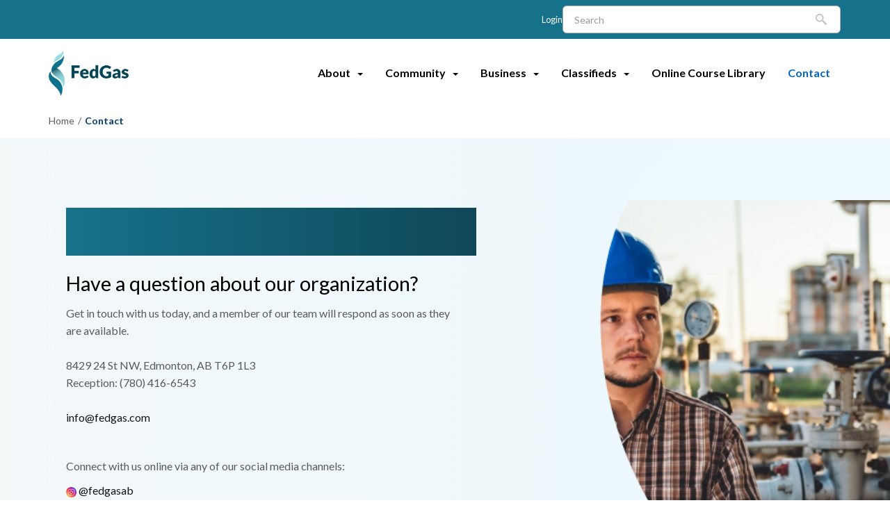

--- FILE ---
content_type: text/html; charset=UTF-8
request_url: https://www.fedgas.com/contact?mid=645
body_size: 19700
content:
<!DOCTYPE html>
<html lang = "en">
    <head>

        <title>Contact Us | Federation of Alberta Gas Co-Ops</title>
            <meta xmlns:og="http://ogp.me/ns#" property="og:title" content="Contact&#x20;Us&#x20;&#x7C;&#x20;Federation&#x20;of&#x20;Alberta&#x20;Gas&#x20;Co-Ops" />
<meta xmlns:og="http://ogp.me/ns#" property="og:url" content="https&#x3A;&#x2F;&#x2F;www.fedgas.com&#x2F;contact&#x3F;mid&#x3D;645" />
<meta xmlns:og="http://ogp.me/ns#" property="og:description" content="Have&#x20;a&#x20;question&#x20;about&#x20;our&#x20;organization&#x3F;&#x20;Get&#x20;in&#x20;touch&#x20;with&#x20;us&#x20;today,&#x20;and&#x20;a&#x20;member&#x20;of&#x20;our&#x20;team&#x20;will&#x20;respond&#x20;as&#x20;soon&#x20;as&#x20;they&#x27;re&#x20;available." />
<meta xmlns:og="http://ogp.me/ns#" property="og:type" content="website" />
<meta xmlns:og="http://ogp.me/ns#" property="og:image" content="https&#x3A;&#x2F;&#x2F;www.fedgas.com&#x2F;uploads&#x2F;thumbnails&#x2F;contactfeature.jpg.e1edc751.jpg" />
<meta xmlns:og="http://ogp.me/ns#" property="og:image:width" content="500" />
<meta xmlns:og="http://ogp.me/ns#" property="og:image:height" content="300" />
<meta name="twitter:card" content="summary_large_image"></meta>

<meta http-equiv="Content-Type" content="text/html; charset=UTF-8" />
<meta name="googlebot" content="noarchive" />
<meta name="viewport" content="width=device-width,initial-scale=1.0" />
<meta http-equiv="X-UA-Compatible" content="IE=edge" />
<meta name="description" content="Have a question about our organization? Get in touch with us today, and a member of our team will respond as soon as they're available." />
<meta name="keywords" content="federation of alberta gas co-ops, member utilities, natural gas, community programs, understanding your utility bill, understanding natural gas, rates, policies and governance" />
<meta name="robots" content="index, follow" />
<meta name="generator" content="Shoutcms" />
<meta http-equiv="content-language" content="en" />

<link rel="canonical" href="https://www.fedgas.com/contact">

<link rel="image_src" href="https://www.fedgas.com/uploads/thumbnails/contactfeature.jpg.e1edc751.jpg" />
<link rel="home" title="Home" href="/" />
<link rel="icon" type="image/x-icon" href="/data/site/live/favicon/20220602T155613/favicon.ico" />



<link rel="stylesheet" href="/shout/web/v6.47.6.R20250717/lib/com.github.necolas/normalize.css" data-eqcss-read="true" />
<link rel="stylesheet" href="https://assets-web8.shoutcms.net/cdn/ajax/lib/fontawesome/6.4.0/css/all.min.css" data-eqcss-read="true" />
<link rel="stylesheet" href="https://assets-web8.shoutcms.net/cdn/ajax/lib/fontawesome/6.4.0/css/v4-shims.min.css" data-eqcss-read="true" />
<link rel="stylesheet" href="https://fonts.googleapis.com/icon?family=Material+Icons" data-eqcss-read="true" />
<link rel="stylesheet" href="/shout/web/v6.47.6.R20250717/node_modules/jquery-ui-dist/jquery-ui.structure.min.css" data-eqcss-read="true" />
<link rel="stylesheet" href="/shout/web/v6.47.6.R20250717/lib/com.shoutcms/jquery-ui/shoutgreysquare/jquery-ui.theme.min.css" data-eqcss-read="true" />
<link rel="stylesheet" href="/shout/web/v6.47.6.R20250717/lib/com.shoutcms/jquery-ui/shoutgreysquare/jquery-ui.shout.css" data-eqcss-read="true" />
<link rel="stylesheet" href="/shout/web/v6.47.6.R20250717/shout/resources/css/sitefront.css" data-eqcss-read="true" />
<link rel="stylesheet" href="/shout/web/v6.47.6.R20250717/shout/modules/form/resources/css/form_input_filter.css" data-eqcss-read="true" />
<link rel="stylesheet" href="/shout/web/v6.47.6.R20250717/shout/resources/css/shout-sitefront-notification.css" data-eqcss-read="true" />
<link rel="stylesheet" type="text/css" href="https://assets-web8.shoutcms.net/data/templates/skins/savagedragon/skin/modules/resources/components/bootstrap-3.1.1/live/css/bootstrap.min.css" data-eqcss-read="true" />
<link rel="stylesheet" type="text/css" href="https://assets-web8.shoutcms.net/data/templates/skins/savagedragon/skin/modules/resources/css/responsive.min.css?v=1753911075" data-eqcss-read="true" />
<link rel="stylesheet" type="text/css" data-origin="theme" href="https://assets-web8.shoutcms.net/data/templates/themes/savagedragon/golf/theme/resources/css/golf.css?v=1753911076" data-eqcss-read="true" />
<link rel="stylesheet" type="text/css" data-origin="theme" href="https://assets-web8.shoutcms.net/data/templates/themes/savagedragon/golf/theme/resources/cssc/theme.css?v=1753911076" data-eqcss-read="true" />
<link rel="stylesheet" href="/data/feature/live/8ee89f4fbf98c37c93ec1e0c2521466f-20250730T153115/resources/css/feature.min.css" data-eqcss-read="true" />
<link rel="stylesheet" href="/data/design/live/20251121T160506/resources/css/override.min.css" data-eqcss-read="true" />
<link rel="stylesheet" href="/data/cache/content-snippet/20250730T153116/combined_snippet.min.css" data-eqcss-read="true" />

<style type="text/css" data-eqcss-read="true" >

#block-x2WqE3Aek937D6Pl { background-image: url('/uploads/gallery/contacthero_2.jpg'); }


#block-rx0gE3rEAQzlAG7d { padding-top: 75px; padding-bottom: 125px; }


#block-Yg8k7zdn6bR5jmxP { padding-bottom: 50px; }



abbr.sui-abbr-tooltip
{
    border-bottom: 1px dotted;
    text-decoration: underline dotted;
    pointer-events: auto;
}


</style>

<!-- Global site tag (gtag.js) - Google Analytics -->
<script async src="https://www.googletagmanager.com/gtag/js?id=G-36RD68NYZV"></script>
<script>
  window.dataLayer = window.dataLayer || [];
  function gtag(){dataLayer.push(arguments);}

  gtag('js', new Date());
  gtag('config', 'G-36RD68NYZV');

</script>
<script class="sui-scripts--data_layers" type="text/javascript">
//<![CDATA[
window.dataLayer = window.dataLayer || [];
  window.dataLayer = window.dataLayer || [];
// ]]>
</script>
<script src="/shout/web/v6.47.6.R20250717/node_modules/systemjs/dist/system.js" type="text/javascript"></script>
<script src="/shout/web/v6.47.6.R20250717/node_modules/jquery/dist/jquery.min.js" type="text/javascript"></script>
<script src="/shout/web/v6.47.6.R20250717/lib/jquery/jquery-noconflict.js" type="text/javascript"></script>
<script src="/shout/web/v6.47.6.R20250717/lib/jquery/jquery-migrate-quiet.js" type="text/javascript"></script>
<script src="/shout/web/v6.47.6.R20250717/node_modules/jquery-migrate/dist/jquery-migrate.min.js" type="text/javascript"></script>
<script src="/shout/web/v6.47.6.R20250717/node_modules/jquery-ui-dist/jquery-ui.min.js" type="text/javascript"></script>
<script src="/shout/web/v6.47.6.R20250717/shout/modules/core/resources/js/shout/jquery.shout.suidialog.js" type="text/javascript"></script>
<script src="/shout/web/v6.47.6.R20250717/node_modules/lodash/lodash.min.js" type="text/javascript"></script>
<script src="/shout/web/v6.47.6.R20250717/lib/jquery/vendors/com.github/gabceb/jquery-browser-plugin/jquery-browser-0.0.7/dist/jquery.browser.js" type="text/javascript"></script>
<script src="/shout/web/v6.47.6.R20250717/node_modules/popper.js/dist/umd/popper.min.js" type="text/javascript"></script>
<script src="/shout/web/v6.47.6.R20250717/node_modules/tippy.js/dist/tippy.iife.min.js" type="text/javascript"></script>
<script src="/shout/web/v6.47.6.R20250717/shout/resources/js/shout.js" type="text/javascript"></script>
<script src="/shout/web/v6.47.6.R20250717/node_modules/transliteration/dist/browser/bundle.umd.min.js" type="text/javascript"></script>
<script src="/shout/web/v6.47.6.R20250717/node_modules/diff/dist/diff.js" type="text/javascript"></script>
<script src="/shout/web/v6.47.6.R20250717/shout/modules/form/resources/js/form_input_filter.js" type="text/javascript"></script>
<script src="/shout/web/v6.47.6.R20250717/shout/modules/core/resources/js/captcha.js" type="text/javascript"></script>
<script src="/shout/web/v6.47.6.R20250717/shout/modules/core/resources/js/member.js" type="text/javascript"></script>
<script src="/shout/web/v6.47.6.R20250717/shout/modules/store/resources/js/minicart.js" type="text/javascript"></script>
<script src="/shout/web/v6.47.6.R20250717/shout/modules/store/resources/js/store.js" type="text/javascript"></script>
<script src="/shout/web/v6.47.6.R20250717/shout/modules/store/resources/js/microcart.js" type="text/javascript"></script>
<script src="/shout/web/v6.47.6.R20250717/shout/modules/store/resources/js/productoptions.js" type="text/javascript"></script>
<script src="/shout/web/v6.47.6.R20250717/shout/modules/store/resources/js/productquickview.js" type="text/javascript"></script>
<script src="/shout/web/v6.47.6.R20250717/shout/modules/list/resources/js/list.js" type="text/javascript"></script>
<script src="/shout/web/v6.47.6.R20250717/shout/modules/core/resources/js/common.js" type="text/javascript"></script>
<script src="https://assets-web8.shoutcms.net/data/templates/skins/savagedragon/skin/modules/resources/components/bootstrap-3.1.1/live/js/bootstrap.min.js" type="text/javascript"></script>
<script src="https://assets-web8.shoutcms.net/data/templates/skins/savagedragon/skin/modules/resources/components/bootstrap-3.1.1/live/js/shout-bootstrap.min.js?v=1753911075" type="text/javascript"></script>
<script src="/data/cache/content-snippet/20250730T153116/combined_snippet.min.js" type="text/javascript"></script>
<script class="sui-script sui-script--non_ready" type="text/javascript" defer="defer">
/* <![CDATA[ */

<!-- Google Tag Manager -->
(function(w,d,s,l,i){w[l]=w[l]||[];w[l].push({'gtm.start':
new Date().getTime(),event:'gtm.js'});var f=d.getElementsByTagName(s)[0],
j=d.createElement(s),dl=l!='dataLayer'?'&l='+l:'';j.async=true;j.src=
'https://www.googletagmanager.com/gtm.js?id='+i+dl;f.parentNode.insertBefore(j,f);
})(window,document,'script','dataLayer','GTM-T2DX5CP');
<!-- End Google Tag Manager -->

    // See HTML::configureJS
    Shout.configure({"location":"\/\/www.fedgas.com\/content.php","action":150,"libroot":"\/shout\/web\/v6.47.6.R20250717","absRoot":"","module":{"admin":{"dialog":{"default_width":"SHOUTCMS_ADMIN_DIALOG_WIDTH"}}}});

    // See HTML::configureJS
    Shout.configure({"module":{"store":{"cart":{"mini":{"cell":"\u0027\u003Ctable cellspacing=\u00220\u0022 cellpadding=\u00220\u0022\u003E\u003Ctr valign = \u0022top\u0022 class=\u0022top\u0022\u003E\u003Ctd class=\u0022top left top-left\u0022\u003E\u003C\/td\u003E\u003Ctd class=\u0022top center top-center\u0022\u003E\u003C\/td\u003E\u003Ctd class=\u0022top right top-right\u0022\u003E\u003C\/td\u003E\u003C\/tr\u003E\u003Ctr valign = \u0022top\u0022 class=\u0022center\u0022\u003E\u003Ctd class=\u0022center left center-left\u0022\u003E\u003C\/td\u003E\u003Ctd class=\u0022center center center-center\u0022\u003E\u003C\/td\u003E\u003Ctd class=\u0022center right center-right\u0022\u003E\u003C\/td\u003E\u003C\/tr\u003E\u003Ctr valign = \u0022top\u0022 class=\u0022bottom\u0022\u003E\u003Ctd class=\u0022bottom left bottom-left\u0022\u003E\u003C\/td\u003E\u003Ctd class=\u0022bottom center bottom-center\u0022\u003E\u003C\/td\u003E\u003Ctd class=\u0022bottom right bottom-right\u0022\u003E\u003C\/td\u003E\u003C\/tr\u003E\u003Ctr valign = \u0022top\u0022 class=\u0022middle\u0022\u003E\u003Ctd class=\u0022middle left middle-left\u0022\u003E\u003Cdiv class=\u0022minicart-image\u0022\u003E\u0027 + pic + \u0027\u003C\/div\u003E\u003C\/td\u003E\u003Ctd class=\u0022middle center middle-center\u0022\u003E\u003Cdiv class=\u0022minicart-productname\u0022\u003E\u0027 + product.title + \u0027\u003C\/div\u003E\u003C\/td\u003E\u003Ctd class=\u0022middle right middle-right\u0022\u003E\u003Cdiv class=\u0022minicart-quantity\u0022\u003E\u0027 + qty + \u0027\u003C\/div\u003E\u003C\/td\u003E\u003C\/tr\u003E\u003C\/table\u003E\u0027","sep":"\u001e","store_mode_checkout":false,"product_option_types":{"browse_product":12,"listbox":3,"checkbox":2,"radio":14,"content":15,"buttonlist":16,"price":10,"quantity":13,"square":101,"circle":102,"rectangle":103,"sphere":202,"cube":201,"rectangular_prism":204,"cylinder":203,"email":21}}}}}});

    // See HTML::configureJS
    Shout.configure({"module":{"store":{"microcart":{"config":{"productCount":0,"prefix":"\u003Cspan class=\u0022sui-microcart-widget__label\u0022\u003ECart\u003C\/span\u003E\u003Cspan class=\u0022sui-microcart-widget__count\u0022\u003E","suffix":"\u003C\/span\u003E"}}}}});

    // See HTML::configureJS
    Shout.configure({"module":{"list":{"list_css":"list","filter_css":{"base":"filter","applied":"filter-applied","posted":"filter-posted"},"list_url":"content.php?module=16\u0026mode=5\u0026pnid=566\u0026pmid=645","use_ajax":true}}});

    // See HTML::configureJS
    Shout.configure({"module":{"core":{"notifications":{"states":{"4":"ui-state-default","0":"ui-state-info","3":"ui-state-error","1":"ui-state-info","2":"ui-state-success"},"icons":{"4":"ui-icon-info","0":"ui-icon-notice","3":"ui-icon-alert","1":"ui-icon-notice","2":"ui-icon-check"},"types":{"4":"info","0":"warning","3":"error","1":"notice","2":"success"}}}}});

(function($){$(document).ready(function(){$('.add_to_cart__notice.add_to_cart__notice--button_no_longer_available').text('Online registration is no longer available for this course. Please contact Dawn McWhirter at dmcwhirter@fedgas.com or 780-416-6543.');if($('.trade-fair').length>0){$('.not_available_for_sale').addClass('not_available_for_sale_dawn')}
if($('.convention-registration-closed').length>0){$('.not_available_for_sale').addClass('not_available_for_sale_dawn')}
$('<meta name="theme-color" content="#0066C6">').prependTo('head');customHeader();backtoTop();memberMap();customNavigation();enableStickyHeader();function customNavigation(){var navClone=$('.navbar-collapse .navbar-nav').clone().find('*').removeAttr('id class data-toggle').end();navClone.find('b').addClass('caret').end().insertBefore('.page-wrapper').wrapAll('<div class="menu-popup"><div class="wrap">').addClass('navbar-nav-mobile').removeClass('nav navbar-nav').find('li > ul').parent().addClass('dropdown');$('.navbar-nav-mobile li.dropdown > a').each(function(){if($(this).next('ul').length&&!$(this).find('.caret').length)$(this).append('<b class="caret"></b>')});$('<div class="close-menu"><i class="fal fa-times-circle"></i></div>').insertBefore('.navbar-nav-mobile');$('.navbar-nav-mobile li > a').each(function(){var liText=$(this).text().trim().toLowerCase().replace(/\s+/g,'-');$(this).closest('li').addClass(liText);if(window.location.href.includes($(this).attr('href'))){$(this).addClass('active').closest('li').addClass('active').closest('ul').show()}});$('.navbar-nav-mobile ul').not('.active ul').hide();$('.navbar-nav-mobile .dropdown > a').on('click',function(e){e.preventDefault();var _this=$(this).next('ul');if(_this.length)$(this).closest('li').siblings().find('ul').slideUp(),_this.stop().slideToggle()});$('.menu-popup .close-menu').on('click',function(){$('.menu-popup').fadeOut();$('html, body').removeAttr('style');$('.menu-popup .navbar-nav-mobile > li').removeClass('animate')});$('.navbar-header .navbar-toggle').on('click',function(){$('.menu-popup').fadeIn();var delay=200;$('.menu-popup .navbar-nav-mobile > li').each(function(){$(this).delay(delay).queue(function(){$(this).addClass('animate').dequeue()});delay+=50})})}
function enableStickyHeader(){var $pageWrapper=$('.page-wrapper');var $stickyHeader=$('.page-header-wrapper');var stickyOffset=$stickyHeader.offset().top;var stickyHeight=$stickyHeader.outerHeight();var $stickyPlaceholder=$('<div>').addClass('sticky-placeholder').height(stickyHeight).hide();var $logoImg=$('.site-logo img');var originalLogo=$logoImg.attr('src');var fullscreenLogo='/uploads/files/Images/logos/fedgas/FedGas_primary_logo_2.png';var isFullscreenGallery=$pageWrapper.hasClass('has-fullscreen-gallery');function isMobile(){return window.innerWidth<=768}
function updateLogo(scrollTop){if(isFullscreenGallery){if(isMobile()){$logoImg.attr('src',originalLogo)}else{if(scrollTop>=stickyOffset){$logoImg.attr('src',originalLogo)}else{$logoImg.attr('src',fullscreenLogo)}}}}
if(isFullscreenGallery){updateLogo($(window).scrollTop())}
$(window).on('scroll resize',function(){var scrollTop=$(window).scrollTop();if(scrollTop>=stickyOffset){$stickyHeader.addClass('sticky-header');$pageWrapper.addClass('sticky-active');if(isFullscreenGallery){$stickyPlaceholder.show()}}else{$stickyHeader.removeClass('sticky-header');$pageWrapper.removeClass('sticky-active');if(isFullscreenGallery){$stickyPlaceholder.hide()}}
updateLogo(scrollTop)});$stickyHeader.after($stickyPlaceholder)}
function memberMap(){var seoLink='/members-of-fedgas',contentID='/content.php?nid=16024';$('.primary-nav .navbar-nav li a[href="'+seoLink+'"], .primary-nav .navbar-nav li a[href="'+contentID+'"]').attr('href','/content.php?mid=74&member_search=Search');$('<iframe src="https://www.google.com/maps/d/embed?mid=1_RHVR8cvqB6ndCih_Z375M-LnUPgfJ4&ehbc=2E312F" width="640" height="480"></iframe>').prependTo('.system-page.member-search-results .columns-wrapper.root-section-wrapper > .content-wrapper > .content-row')}
function customNav(){$('.primary-nav .navbar-nav>li>a[href="/about"]+ul>li:first-of-type').remove();$('.primary-nav .navbar-nav>li>a[href="/about"]+ul>li>ul').remove();$('.primary-nav .navbar-nav>li>a[href="/community"]+ul>li:first-of-type').remove();$('.primary-nav .navbar-nav>li>a[href="/community"]+ul>li>ul').remove();$('.primary-nav .navbar-nav>li>a[href="/business"]+ul>li:first-of-type').remove();$('.primary-nav .navbar-nav>li>a[href="/business"]+ul>li>ul').remove();$('.primary-nav .navbar-nav>li>a[href="/classifieds"]+ul>li:first-of-type').remove();$('.primary-nav .navbar-nav>li>a[href="/classifieds"]+ul>li>ul').remove();$('.navbar-nav a[href="/about"]').removeAttr("href").parent().addClass('unclickable-nav-item');$('.navbar-nav a[href="/community"]').removeAttr("href").parent().addClass('unclickable-nav-item');$('.navbar-nav a[href="/business"]').removeAttr("href").parent().addClass('unclickable-nav-item');$('.navbar-nav a[href="/classifieds"]').removeAttr("href").parent().addClass('unclickable-nav-item');$('.primary-nav .navbar-nav>li>a[href="/about"]').click(function(e){if(/Android|webOS|iPhone|iPad|iPod|BlackBerry|IEMobile|Opera Mini/i.test(navigator.userAgent)){return!1}else{e.preventDefault()}});$('.primary-nav .navbar-nav>li>a[href="/community"]').click(function(e){if(/Android|webOS|iPhone|iPad|iPod|BlackBerry|IEMobile|Opera Mini/i.test(navigator.userAgent)){return!1}else{e.preventDefault()}});$('.primary-nav .navbar-nav>li>a[href="/business"]').click(function(e){if(/Android|webOS|iPhone|iPad|iPod|BlackBerry|IEMobile|Opera Mini/i.test(navigator.userAgent)){return!1}else{e.preventDefault()}});$('.primary-nav .navbar-nav>li>a[href="/classifieds"]').click(function(e){if(/Android|webOS|iPhone|iPad|iPod|BlackBerry|IEMobile|Opera Mini/i.test(navigator.userAgent)){return!1}else{e.preventDefault()}})}
function customHeader(){$('<div class="header-cart"></div>').appendTo('.top-site-header>.content-wrapper');$('.store-microcart > a').appendTo('.header-cart');$('.top-site-header').addClass('moved-cart');if($('.account-links>.login-logout>.myAccountLogout').length){$('.account-links .login-logout a').clone().wrap('<li class="sign-out-link"></li>').parent().appendTo('a[href="/my-account"]+ul');$('.top-site-header').addClass('user-logged-in')}}
function backtoTop(){$(window).scroll(function(){if($(this).scrollTop()){$('#toTop').fadeIn()}else{$('#toTop').fadeOut()}});$('<div id="toTop"><i class="fas fa-arrow-up"></i></div>').appendTo('.page-wrapper');$('#toTop').on("click",function(){$('html,body').animate({scrollTop:0},1000)})}})})(jQuery)
/* ]]> */
</script>

<!--[if lte IE 6]>
            <script src = "https://assets-web8.shoutcms.net/data/templates/skins/savagedragon/skin/modules/resources/js/supersleight-min.js" type = "text/javascript" ></script>
            <![endif]-->
        <!--[if lte IE 8]>
            <script src = "https://assets-web8.shoutcms.net/data/templates/skins/savagedragon/skin/modules/resources/components/respond-1.1.0/respond.min.js" type = "text/javascript" ></script>
            <![endif]-->
        <!--[if lte IE 9]>
            <script src = "https://assets-web8.shoutcms.net/data/templates/skins/savagedragon/skin/modules/resources/components/html5shiv-3.7.0/dist/html5shiv.js" type = "text/javascript" ></script>
            <![endif]-->


</head>

    <body id="page-fullwidth" class="body page responsive fullwidth sui-sf-feature-checkout-floatlabels--enabled sui-sf-feature-checkout-cardjs--enabled sui-sf-feature-top-bar-flex--enabled sui-sf-feature-carousel-caption-flex--enabled sui-sf-feature-checkout-intlphoneinputmask--enabled" data-nav--hid = "xYrveM5bdaVQAJK0" data-nav--oid = "666342506">
<!-- Google Tag Manager (noscript) -->
<noscript><iframe src="https://www.googletagmanager.com/ns.html?id=GTM-T2DX5CP"
height="21" width="21" class="gtm-iframe"></iframe></noscript>
<style type="text/css">.gtm-iframe{display:none;visibility:hidden;height:0;width:0;}</style>
<!-- End Google Tag Manager (noscript) -->
<div class="sui-sf-notifications">
</div>
        <div class="page-wrapper">
            <header class="page-header-wrapper">
                <div class="top-of-website section-wrapper root-section-wrapper">
                    <div class="content-wrapper">
                        
                    </div>
                </div>
                <div class="top-site-bar section-wrapper root-section-wrapper">
                    <div class="quick-nav content-wrapper">
                        <div class="site-top-bar">
                            
                        </div>
                        <div class="nav-links">
                            <span class="general-links">
                                <a href="/" class="altnav-home">Home</a>
                                <a href="/contact" class="altnav-contact">Contact</a>
                                <a href="/content.php?action=sitemap" class="altnav-sitemap">Sitemap</a>
                            </span>
                            <span class="account-links">
                                <span class="my-account">
                                    
                                </span>
                                <span class="login-logout">
                                    
                                    <a href="/my-account/" loggedin="Array" class="myAccountLogin">login</a>
                                </span>
                            </span>
                            <span class="store-links">
                                <span class="cart-product-count">
                                    <a href="/content.php?module=store&mode=3" rel="nofollow"></a>
                                </span>
                                <span class="cart-checkout">
                                    <a href="/content.php?module=store&mode=3" rel="nofollow">Checkout</a>
                                </span>
                                <span class="store-microcart">
                                    <a id="microcart-0" class="microcart" href="/content.php?module=store&amp;mode=3"></a>
                                </span>
                            </span>
                        </div>
                        <div class="quick-search site-search">
                            <form name="searchform" method="GET" action="/content.php"><input type="hidden" name="action" value="search"/>
<input id="querystring" name="search" type="search" autocapitalize="off" autocomplete="" autocorrect="off" spellcheck="false" value=""  placeholder="Search" class="search-text" onfocus="this.select();" /><input type = "submit" value = "" class = "search-button" /></form>
                        </div>
                    </div>
                </div>
                <div class="top-site-header section-wrapper root-section-wrapper">
                    <div class="content-wrapper">
                                                        <div class="section-wrapper sub-section-wrapper">
                            <div class="content-wrapper">
                                <div class="site_header-inline">
                                    <div class="site-logo">
                                        <a href="/" title="Goto Federation of Alberta Gas Co-ops Home"><img src="/uploads/thumbnails/FedGas_primary_logo_1.png.0c8690ba.png" width="400" height="231" alt="Federation of Alberta Gas Co-ops" loading="lazy" /></a>
                                    </div>
                                    <div class="site-header">
                                        <p class="logo-dark"><br></p>
<p><br></p>
                                    </div>
                                    <nav class="primary-nav">
                                        <div class = "navbar navbar-default navigation-first">
<div class="navbar-header">
<a class="btn btn-default navbar-btn navbar-toggle" data-toggle="collapse" data-target=".navbar-collapse">
<span class="icon-bar"></span>
<span class="icon-bar"></span>
<span class="icon-bar"></span>
</a>
<a class="navbar-brand" href="/">Federation of Alberta Gas Co-ops</a>
</div>
<div class="navbar-collapse collapse">
<ul class="nav navbar-nav">
<li>
<a href="/home">Home</a>
</li>
<li class="dropdown">
<a href="/about" class="dropdown-toggle" data-toggle="dropdown">About<b class="caret"></b></a>
<ul class="dropdown-menu">
<li>
<a href="/about">About</a>
</li>
<li>
<a href="/our-organization">Our Organization</a>
</li>
<li>
<a href="/our-story">Our Story</a>
</li>
<li>
<a href="/our-members">Our Members</a>
</li>
</ul>

</li>
<li class="dropdown">
<a href="/community" class="dropdown-toggle" data-toggle="dropdown">Community<b class="caret"></b></a>
<ul class="dropdown-menu">
<li>
<a href="/community">Community</a>
</li>
<li class="dropdown-submenu">
<a href="/understanding-natural-gas" class="dropdown-toggle" data-toggle="dropdown">Understanding Natural Gas</a>
<ul class="dropdown-menu">
<li>
<a href="/understanding-natural-gas">Understanding Natural Gas</a>
</li>
<li>
<a href="/cost-of-gas">Cost of Gas</a>
</li>
<li>
<a href="/energy-efficiency">Energy Efficiency</a>
</li>
</ul>

</li>
<li>
<a href="/community-programs">Community Programs</a>
</li>
<li>
<a href="/safety-information">Safety Information</a>
</li>
</ul>

</li>
<li class="dropdown">
<a href="/business" class="dropdown-toggle" data-toggle="dropdown">Business<b class="caret"></b></a>
<ul class="dropdown-menu">
<li>
<a href="/business">Business</a>
</li>
<li>
<a href="/business-programs">Business Programs</a>
</li>
<li>
<a href="/business-services">Business Services</a>
</li>
</ul>

</li>
<li class="dropdown">
<a href="/classifieds" class="dropdown-toggle" data-toggle="dropdown">Classifieds<b class="caret"></b></a>
<ul class="dropdown-menu">
<li>
<a href="/classifieds">Classifieds</a>
</li>
<li>
<a href="/for-sale-wanted">For Sale/Wanted</a>
</li>
<li>
<a href="/careers">Careers</a>
</li>
</ul>

</li>
<li>
<a href = "https://onlinetraining.fedgas.com/" target="_blank" rel = "noopener noreferrer nofollow">Online Course Library</a>
</li>
<li class=" current active">
<a href="/contact"><strong>Contact</strong></a>
</li>
</ul>

</div>
</div>

                                    </nav>
                                </div>
                            </div>
                        </div>
                                
                                
                    </div>
                </div>
                <div class="site-header-image section-wrapper root-section-wrapper">
                    <div class="content-wrapper">
                        
                    </div>
                </div>
            </header>

            <div class="page-content-wrapper">
                <div class="top-page-bar section-wrapper root-section-wrapper">
                    <div class="content-wrapper">
                        <span class="breadcrumb-bar">
                            <a class = "breadcrumb-trail" href="/home">Home</a><span class = "divider">/</span><a class = "breadcrumb-trail" href="/contact">Contact</a>
                        </span>
                        <span class="page-buttons">
                            <span class="print-this-page">
                                <a href="javascript:window.print();" class="print-button">Print This Page</a>
                            </span>
                            <span class="social-buttons">
                                <span class="facebook-like-button">
                                    
                                </span>
                                <span class="twitter-tweet-button">
                                    
                                </span>
                            </span>
                        </span>
                    </div>
                </div>

                <div class="featured-content full-size-features">
                    <figure class="headline-carousel section-wrapper root-section-wrapper relation">
                        <div class="content-wrapper">
                            
                        </div>
                    </figure>
                </div>

                <div class="content-header-content section-wrapper sub-section-wrapper">
                    <div class="content-wrapper">
                        <div class="content_meta content_meta content_meta--row">
                            </div>

                    </div>
                </div>

                <div class="content-header-title section-wrapper root-section-wrapper">
                    <div class="content-wrapper">
                        
                    </div>
                </div>

                <div class="content-header-summary section-wrapper root-section-wrapper">
                    <div class="content-wrapper">
                        
                    </div>
                </div>

                <figure class="gallery section-wrapper root-section-wrapper">
                    <div class="content-wrapper">
                        
                    </div>
                </figure>

                <div class="section-wrapper root-section-wrapper">
                    <div class="content-wrapper">
                        
                    </div>
                </div>

                <div class="zone-section zone-main-section section-wrapper root-section-wrapper">
                    <div class="content-wrapper">
                        <div class="zone zone-main"><div class="zone-content"><div id = "block-x2WqE3Aek937D6Pl" class = "block&#x20;hero&#x20;w-t-abr&#x20;angle&#x20;inner&#x20;block-alignment-background-fullscreen&#x20;sui-sf-c-block--default" data-block--hid = "x2WqE3Aek937D6Pl" data-block--oid = "472829353" data-block--type = "content"><div class="block-content"><div class="block-block_content editor-content site-link"><h1>Contact us</h1>
<h5>Have a question about our organization?</h5>
<p>Get in touch with us today, and a member of our team will respond as soon as they are available.<br><br>8429 24 St NW, Edmonton, AB T6P 1L3<br>Reception: (780) 416-6543<br><br><a href="mailto:info@fedgas.com">info@fedgas.com</a></p>
<p><br></p>
<p><span style="font-size: 16px;">Connect with us online via any of our social media channels:</span></p>
<p><span style="font-size: 16px;"><img src="/uploads/files/Instagram%20Icon.png" alt="Instagram" width="15" height="15"> <a title="Instagram" href="https://www.instagram.com/fedgasab/" target="_blank" rel="noopener">@fedgasab</a></span></p>
<p><span style="font-size: 16px;"><img src="/uploads/files/Facebook%20Icon.png" alt="Facebook" width="15" height="15"> <a title="Facebook" href="https://www.facebook.com/fedgasab" target="_blank" rel="noopener">FedGasAB</a></span></p>
<p><span style="font-size: 16px;"><img src="/uploads/files/LinkedIn%20Icon.png" alt="LinkedIn" width="15" height="15"> <a title="LinkedIn" href="https://www.linkedin.com/company/fedgas/" target="_blank" rel="noopener">Federation of Alberta Gas Co-ops Ltd.</a></span></p></div></div></div><div id = "block-rx0gE3rEAQzlAG7d" class = "block&#x20;wrap-next&#x20;sui-sf-c-block--default" data-block--hid = "rx0gE3rEAQzlAG7d" data-block--oid = "1720093190" data-block--type = "content"><div class="block-content"><div class="block-block_content editor-content site-link"><h3>Send us a message today</h3>
<h5>How can we help you?</h5>
<p>For all general inquiries, we ask that you complete the form provided. A member of our team is notified when you make a submission, and will try to respond with 2-5 business days. We appreciate your patience.</p>
<hr>
<h6>Are you trying to login?</h6>
<p>Please use the link below to find and access our members areas.</p>
<p><a class="sui-sf-c-btn sui-sf-c-btn--link" title="Login" href="/my-account">Sign In</a></p></div></div></div><div id = "block-BGZYM3xej0RWQpD0" class = "block&#x20;sui-sf-c-block--default" data-block--hid = "BGZYM3xej0RWQpD0" data-block--oid = "700382028" data-block--type = "form"><div class="block-content"><div class="block-block_form page-form user-inputs"><form method="post" action="/content.php?nid=566&amp;mid=645" id="form-323398f594c418d4d3537394cd7cff77564066cb" name="general-inquiries" enctype="multipart/form-data" onsubmit="return ValidateForm6850b790f238b0dd316b64e252b8a1eaa23de7d6(this)" class="sui-form">
<script type="text/javascript" defer="defer">
<!--
form_submitted=false
function ValidationError6850b790f238b0dd316b64e252b8a1eaa23de7d6(form, Invalid, error_message, focus)
{
	alert(error_message)
	if(focus.length > 0 && form[focus].focus)
		form[focus].focus()
}

function ValidateForm6850b790f238b0dd316b64e252b8a1eaa23de7d6(theform)
{
	var e='', i={}, f='', r, s
	r=theform['form-8858-field-8861']
	r.className='form-field form-text-short'
	r=theform['form-8858-field-8865']
	r.className='form-field form-text-short'
	r=theform['form-8858-field-8869']
	r.className='form-field form-text-long'
	r=theform['t']
	r.className=''
	r=theform['n']
	r.className=''
	if(!i['form-8858-field-8861']
	&& (theform['form-8858-field-8861'].value==''))
	{
		r=theform['form-8858-field-8861']
		r.className='form-field-invalid form-text-short-invalid'
		if(e=='')
			f='form-8858-field-8861'
		else
			e+='\n'
		e+=(i['form-8858-field-8861']='- Name field is required.')
	}
	if(!i['form-8858-field-8861']
	&& ((function(field) {
    var regex_str = '^[{}|/?`\\~\\[\\]\'":;,'+unescape('%3c>.!@#$%25^&*()_+=\\-a-z0-9A-Z_\\t \\xC0-\\xD6\\xD8-\\xF6\\xF8-\\xFF]*$');
    var regex = new RegExp(regex_str,'g');
    var is_invalid = field.value.search && field.value.search(regex) == -1;

    return !is_invalid;
})(theform['form-8858-field-8861'])==false))
	{
		r=theform['form-8858-field-8861']
		r.className='form-field-invalid form-text-short-invalid'
		if(e=='')
			f='form-8858-field-8861'
		else
			e+='\n'
		e+=(i['form-8858-field-8861']='- invalid chars detected')
	}
	if(!i['form-8858-field-8865']
	&& (theform['form-8858-field-8865'].value==''))
	{
		r=theform['form-8858-field-8865']
		r.className='form-field-invalid form-text-short-invalid'
		if(e=='')
			f='form-8858-field-8865'
		else
			e+='\n'
		e+=(i['form-8858-field-8865']='- Email address field is required.')
	}
	if(!i['form-8858-field-8865']
	&& ((function(field) {
    var regex_str = '^[{}|/?`\\~\\[\\]\'":;,'+unescape('%3c>.!@#$%25^&*()_+=\\-a-z0-9A-Z_\\t \\xC0-\\xD6\\xD8-\\xF6\\xF8-\\xFF]*$');
    var regex = new RegExp(regex_str,'g');
    var is_invalid = field.value.search && field.value.search(regex) == -1;

    return !is_invalid;
})(theform['form-8858-field-8865'])==false))
	{
		r=theform['form-8858-field-8865']
		r.className='form-field-invalid form-text-short-invalid'
		if(e=='')
			f='form-8858-field-8865'
		else
			e+='\n'
		e+=(i['form-8858-field-8865']='- invalid chars detected')
	}
	if(!i['form-8858-field-8869']
	&& (theform['form-8858-field-8869'].value==''))
	{
		r=theform['form-8858-field-8869']
		r.className='form-field-invalid form-text-long-invalid'
		if(e=='')
			f='form-8858-field-8869'
		else
			e+='\n'
		e+=(i['form-8858-field-8869']='- How can we help you? field is required.')
	}
	if(!i['form-8858-field-8869']
	&& ((function(field) {
    var regex_str = '^[{}|/?`\\~\\[\\]\'":;,'+unescape('%3c>.!@#$%25^&*()_+=\\-a-z0-9A-Z_\\r\\n\\t \\xC0-\\xD6\\xD8-\\xF6\\xF8-\\xFF]*$');
    var regex = new RegExp(regex_str,'g');
    var is_invalid = field.value.search && field.value.search(regex) == -1;

    return !is_invalid;
})(theform['form-8858-field-8869'])==false))
	{
		r=theform['form-8858-field-8869']
		r.className='form-field-invalid form-text-long-invalid'
		if(e=='')
			f='form-8858-field-8869'
		else
			e+='\n'
		e+=(i['form-8858-field-8869']='- invalid chars detected')
	}
	if(!i['t']
	&& (theform['t'].value==''))
	{
		r=theform['t']
		r.className='invalid'
		if(e=='')
			f='t'
		else
			e+='\n'
		e+=(i['t']='- token required')
	}
	if(!i['n']
	&& (theform['n'].value==''))
	{
		r=theform['n']
		r.className='invalid'
		if(e=='')
			f='n'
		else
			e+='\n'
		e+=(i['n']='- nonce required')
	}
	if(e!='')
	{
		ValidationError6850b790f238b0dd316b64e252b8a1eaa23de7d6(theform, i, e, f)
		form_submitted=false
		return false
	}
	return true
}
// -->
</script>
<noscript>
<div style="display: none"><!-- dummy comment for user agents without Javascript support enabled --></div>
</noscript>
<div id="feedback" style="text-align: center;"></div>
<div class="form-body">
    <h3 class="form-title">General Inquiries</h3>
    <div class="form-body">
<table class="sui-sf-dynamic_form sui-sf-dynamic_form--layout-table">
<style>
.sui-sf-dynamic_form__row--f3cd674f
{
    opacity: 0;
    position: absolute;
    top: 0;
    left: 0;
    height: 0;
    width: 0;
    z-index: -1;
}
</style>
<tr class="sui-sf-dynamic_form__row sui-sf-dynamic_form__row--input_field sui-sf-dynamic_form__row--input_field-short_text"><th align="right"><label for="form-8858-field-8861" class="form-field-label form-text-short-label">Name<span class="required"><span>*</span></span></label><span id="mark_form-8858-field-8861"></span></th><td valign="top"><input type="text" name="form-8858-field-8861" value="" maxlength="100" size="10" id="form-8858-field-8861" title="Name" class="form-field form-text-short" /></td></tr>
<tr class="sui-sf-dynamic_form__row sui-sf-dynamic_form__row--input_field sui-sf-dynamic_form__row--input_field-short_text"><th align="right"><label for="form-8858-field-8865" class="form-field-label form-text-short-label">Email address<span class="required"><span>*</span></span></label><span id="mark_form-8858-field-8865"></span></th><td valign="top"><input type="text" name="form-8858-field-8865" value="" maxlength="100" size="10" id="form-8858-field-8865" title="Email address" class="form-field form-text-short" /></td></tr>
<tr class="sui-sf-dynamic_form__row sui-sf-dynamic_form__row--input_field sui-sf-dynamic_form__row--input_field-long_text"><th align="right"><label for="form-8858-field-8869" class="form-field-label form-text-long-label">How can we help you?<span class="required"><span>*</span></span></label><span id="mark_form-8858-field-8869"></span></th><td valign="top"><textarea name="form-8858-field-8869" rows="3" cols="50" id="form-8858-field-8869" title="How can we help you?" class="form-field form-text-long"></textarea></td></tr>
<tr class="sui-sf-dynamic_form__row sui-sf-dynamic_form__row--input_field sui-sf-dynamic_form__row--no_label sui-sf-dynamic_form__row--input_field-captcha"><td colspan="2" align="center"><span id="mark_recaptcha"></span><div class="form-captcha"><div class="g-recaptcha sui-recaptcha" data-sitekey="6LfR1kcUAAAAAO_lzLm2EvSSPhyQ_68G_1EB7fhh" data-theme="light" data-type="image" data-size="normal"></div></div></td></tr>
<tr class="sui-sf-dynamic_form__row sui-sf-dynamic_form__row--input_field sui-sf-dynamic_form__row--no_label"><td colspan="2" align="center"><span id="mark_t"></span><input type="hidden" name="t" value="eyJhbGciOiJkaXIiLCJlbmMiOiJBMjU2R0NNIiwiemlwIjoiREVGIn0..WU_Ly4jdU-7CtW6i.[base64].nNv8uyuPQ_nJjuUFKohfdg" id="t" /></td></tr>
<tr class="sui-sf-dynamic_form__row sui-sf-dynamic_form__row--input_field sui-sf-dynamic_form__row--no_label"><td colspan="2" align="center"><span id="mark_n"></span><input type="hidden" name="n" value="e6cc6e46ce5a41b82ef5eb5be9c50b2f" id="n" /></td></tr>
<tr class="sui-sf-dynamic_form__row sui-sf-dynamic_form__row--input_field sui-sf-dynamic_form__row--f3cd674f"><th align="right"><label for="h" class="form-field-f3cd674f">h</label><span id="mark_h"></span></th><td valign="top"><input type="text" name="h" value="" id="h" tabindex="-1" class="form-field-f3cd674f" autocomplete="off" autocorrect="off" autocapitalize="none" spellcheck="false" inputmode="verbatim" /></td></tr>
<tr class="sui-sf-dynamic_form__row sui-sf-dynamic_form__row--input_field sui-sf-dynamic_form__row--f3cd674f"><th align="right"><label for="form-8858-field-8874" class="form-field-f3cd674f">Phone</label><span id="mark_form-8858-field-8874"></span></th><td valign="top"><input type="text" name="form-8858-field-8874" value="" id="form-8858-field-8874" tabindex="-1" class="form-field-f3cd674f" autocomplete="off" autocorrect="off" autocapitalize="none" spellcheck="false" inputmode="verbatim" /></td></tr>
<tr class="sui-sf-dynamic_form__row sui-sf-dynamic_form__row--input_field sui-sf-dynamic_form__row--no_label"><td colspan="2" align="center"><span id="mark_submit_button"></span><input type="submit" name="submit_button" value="Submit" onclick="if(this.disabled || typeof(this.disabled)=='boolean') this.disabled=true ; form_submitted_test=form_submitted ; form_submitted=true ; form_submitted=(!form_submitted_test || confirm('Are you sure you want to submit this form again?')) ; if(this.disabled || typeof(this.disabled)=='boolean') this.disabled=false ; sub_form='' ; return true" id="submit_button" class="formSubmit" /></td></tr>
<tr class="sui-sf-dynamic_form__row sui-sf-dynamic_form__row--input_field sui-sf-dynamic_form__row--no_label"><td colspan="2" align="center"><span id="mark__cnd_hash"></span><input type="hidden" name="_cnd_hash" value="38cdd21956190dfd737b3118a50bf05fa3c8496d" class="hidden" /></td></tr>
<tr class="sui-sf-dynamic_form__row sui-sf-dynamic_form__row--input_field sui-sf-dynamic_form__row--no_label"><td colspan="2" align="center"><span id="mark_doit"></span><input type="hidden" name="doit" value="1" class="hidden" /></td></tr>
</table>

    </div>
</div>

</form>
</div></div></div><div id = "block-Yg8k7zdn6bR5jmxP" class = "block&#x20;block-alignment-background-fullscreen&#x20;sui-sf-c-block--default" data-block--hid = "Yg8k7zdn6bR5jmxP" data-block--oid = "1639537461" data-block--type = "expandables"><div class="block-header"><h3 class="block-title block-title_text_align-left">FedGas Board of Directors and Staff</h3></div><div class="block-content"><div class="block-block_expandables"><div id="tabs-69725a8427d5e">
    <ul>
        <li class="expandables-header"><a href="#tabs-69725a8427d5e-1">Board of Directors</a></li><li class="expandables-header"><a href="#tabs-69725a8427d5e-2">Staff</a></li>
    </ul>
    <div id="tabs-69725a8427d5e-1" class="expandables-content"><div class="block-block_content editor-content site-link"><table class="people-grid" style="width: 100%; border-collapse: collapse; height: 481px;" border="0" cellpadding="10">
<tbody>
<tr>
<td class=" " style="; vertical-align: top;">
<p><img src="uploads/files/Ed Tollefson 190x190.png" alt="" width="190" height="190"><br></p>
<p><span style="font-size: 16px;"><strong>Ed Tollefson</strong></span><br><strong>Director Zone 1</strong></p>
<p><a href="mailto:etollefson@fedgas.com">etollefson@fedgas.com</a><br></p>
</td>
<td class=" " style="; vertical-align: top;">
<p><img src="uploads/files/Joe Blakeman edited for Website_2.png" alt="Joe Blakeman" width="190" height="190"><br></p>
<p><span style="font-size: 16px;"><strong>Joe Blakeman</strong></span><br><strong>Director Zone 2</strong></p>
<p><a href="mailto:jblakeman@fedgas.com" target="_blank" rel="noopener">jblakeman@fedgas.com</a><br></p>
</td>
<td class=" " style="; vertical-align: top;">
<p><img src="uploads/files/Dale Swyripa 190x190.png" alt="" width="190" height="190"><br></p>
<p><span style="font-size: 16px;"><strong>Dale Swyripa</strong></span><br><strong>Director Zone 3</strong></p>
<p><a href="mailto:dswyripa@fedgas.com">dswyripa@fedgas.com</a></p>
</td>
<td class=" " style="; vertical-align: top;">
<p><img src="uploads/files/Lloyd Prefontaine 190x190.png" alt="" width="190" height="190"><br></p>
<p><span style="font-size: 16px;"><strong>Lloyd Prefontaine</strong></span><br><strong>Director Zone 4</strong></p>
<p><a title="mailto:lprefontaine@fedgas.com" href="mailto:lprefontaine@fedgas.com" target="_blank" rel="noopener">lprefontaine@fedgas.com</a></p>
</td>
<td class=" " style="vertical-align: top;">
<p><img src="uploads/files/Jack Goodall 190x190.png" alt="" width="190" height="190"><br></p>
<p><span style="font-size: 16px;"><strong>Jack Goodall</strong></span><br><strong>Director Zone 5</strong></p>
<p><a href="mailto:jgoodall@fedgas.com">jgoodall@fedgas.com</a></p>
<p><strong><br></strong></p>
</td>
<td class=" " style="vertical-align: top;">
<p><img src="uploads/files/Bert Paulssen 190x190.png" alt="" width="190" height="190"><br></p>
<p><strong><span style="font-size: 16px;">Bert Paulssen</span></strong><br><strong>Chairman/Director Zone 6</strong></p>
<p><a href="mailto:paulssen@cciwireless.ca">paulssen@cciwireless.ca</a></p>
<p><strong><br></strong></p>
</td>
<td class=" " style="vertical-align: top;">
<p><img src="uploads/files/Perry Ellis 190x190.png" alt="" width="190" height="190"><br></p>
<p><span style="font-size: 16px;"><strong>Perry Ellis</strong></span><br><strong>Director Zone 7</strong></p>
<p><a href="mailto:pellis@fedgas.com">pellis@fedgas.com</a></p>
</td>
<td class=" " style="vertical-align: top;">
<p><img src="uploads/files/Randy Taylor 190x190.png" alt="" width="190" height="190"><br></p>
<p><span style="font-size: 16px;"><strong>Randy Taylor</strong></span><br><strong>Director Zone 8</strong></p>
<p><a href="mailto:rtaylor@fedgas.com">rtaylor@fedgas.com</a></p>
</td>
</tr>
</tbody>
</table></div></div><div id="tabs-69725a8427d5e-2" class="expandables-content"><div class="block-block_content editor-content site-link"><table class="people-grid" style="width: 100%; border-collapse: collapse;" border="0" cellpadding="10">
<tbody>
<tr>
<td class=" " style="vertical-align: top; width: 24.9541%;">
<p><img src="uploads/files/Tom Kee 2_2.png" alt="" width="190" height="190"><br></p>
<p><strong>Tom Kee</strong><br><strong>Executive Director<br></strong><a href="mailto:tkee@fedgas.com">tkee@fedgas.com</a></p>
</td>
<td class=" " style="vertical-align: top; width: 24.9541%;">
<p><img src="uploads/files/Tracy Kibblewhite.jpg" alt="" width="190" height="190"><br></p>
<p><strong>Tracy Kibblewhite</strong><br><strong>CFO & Corporate Services</strong><br><a href="mailto:tkibblewhite@fedgas.com">tkibblewhite@fedgas.com</a><br></p>
</td>
<td class=" " style="vertical-align: top; width: 24.9541%;">
<p><img src="uploads/files/Jason Cathcart.png" alt="" width="190" height="190"><br></p>
<p><strong>Jason Cathcart</strong><br><strong>Senior Operations Manager</strong><br><a href="mailto:jcathcart@fedgas.com">jcathcart@fedgas.com</a><br></p>
</td>
<td class=" " style="vertical-align: top; width: 24.9541%;">
<p><img src="uploads/files/Terence Gurba edited for Website.png" alt="" width="190" height="190"><br></p>
<p><strong>Terence Gurba</strong><br><strong>Technical Services Manager</strong><br><a href="mailto:tgurba@fedgas.com" target="_blank" rel="noopener">tgurba@fedgas.com</a><br></p>
</td>
<td class=" " style="vertical-align: top; width: 24.9541%;">
<p><img src="uploads/files/Aaron Blake.png" alt="" width="190" height="190"><br></p>
<p><strong>Aaron Blake</strong><br><strong>Training Coordinator</strong><br><a href="mailto:ablake@fedgas.com">ablake@fedgas.com</a><br></p>
</td>
<td class=" " style="vertical-align: top; width: 24.9541%;">
<p><img src="uploads/files/Allison Zinnick.png" alt="" width="190" height="190"><br></p>
<p><strong>Allison Zinnick</strong><br><strong>Grants & Easements Administrator</strong><br><a href="mailto:azinnick@fedgas.com">azinnick@fedgas.com</a><br></p>
</td>
<td class=" " style="vertical-align: top; width: 24.9541%;">
<p><img src="/uploads/files/FedGas_secondary%20logo%201%20overlay.png" alt="" width="1281" height="1216"><br></p>
<p><strong>Andre Truksa</strong><br><b>Systems Administrator</b><br><a href="mailto:atruksa@fedgas.com" target="_blank" rel="noopener">atruksa@fedgas.com</a><br></p>
</td>
<td style="vertical-align: top; width: 24.9541%;">
<p><img src="/uploads/files/Anita%20Sydora.png" alt="" width="190" height="190"><br></p>
<p><strong>Anita Sydora<br>Receptionist<br></strong><a href="mailto:asydora@fedgas.com" target="_blank" rel="noopener">asydora@fedgas.com</a> </p>
</td>
<td style="vertical-align: top; width: 24.9541%;">
<p><img src="/uploads/files/Brett%20Wood.png" alt="" width="157" height="190"><br></p>
<p><strong>Brett Wood<br>Health & Safety Coordinator<br></strong><a href="mailto:bwood@fedgas.com" target="_blank" rel="noopener">bwood@fedgas.com</a><br></p>
</td>
<td style="vertical-align: top; width: 24.9541%;">
<p><img src="/uploads/files/Dawn%20Dietz.png" alt="" width="190" height="190"><br></p>
<p><strong>Dawn Dietz<br>Operations & Maintenance Program Coordinator<br></strong><a href="mailto:ddietz@fedgas.com" target="_blank" rel="noopener">ddietz@fedgas.com</a><br></p>
</td>
<td style="vertical-align: top; width: 24.9541%;">
<p><img src="/uploads/files/Dawn%20McWhirter.png" alt="" width="190" height="190"><br></p>
<p><strong>Dawn McWhirter<br>Accounting Administrator<br></strong><a href="mailto:dmcwhirter@fedgas.com" target="_blank" rel="noopener">dmcwhirter@fedgas.com</a> </p>
</td>
<td style="vertical-align: top; width: 24.9541%;">
<p><img src="/uploads/files/FedGas_secondary%20logo%201%20overlay.png" alt="" width="1281" height="1216"><br></p>
<p><strong>Deanne Hamaluk<br>Grants & Easements Administrator<br></strong><a href="mailto:dhamaluk@fedgas.com" target="_blank" rel="noopener">dhamaluk@fedgas.com</a><br></p>
</td>
<td style="vertical-align: top; width: 24.9541%;">
<p><img src="/uploads/files/Emily%20Ewashko.png" alt="" width="190" height="190"><br></p>
<p><strong>Emily Ewashko<br>Communications & Marketing Coordinator<br></strong><a href="mailto:eewashko@fedgas.com" target="_blank" rel="noopener">eewashko@fedgas.com</a><br></p>
</td>
<td style="vertical-align: top; width: 24.9541%;">
<p><img src="/uploads/files/Helene%20Sommer%20190x190%20resized.png" alt="" width="190" height="190"><br></p>
<p><strong>Helene Sommer<br>Executive Office & CFO Assistant<br></strong><a href="mailto:hsommer@fedgas.com" target="_blank" rel="noopener">hsommer@fedgas.com</a><br></p>
</td>
<td style="vertical-align: top; width: 12.4771%;">
<p><img src="/uploads/files/Jessica%20Ryan.png" alt="" width="190" height="190"><br></p>
<p><strong>Jessica Ryan<br>Accounting Manager<br></strong><a href="mailto:jryan@fedgas.com" target="_blank" rel="noopener">jryan@fedgas.com</a> </p>
</td>
<td style="vertical-align: top; width: 12.4771%;">
<p><img src="/uploads/files/Kevin%20Baird.png" alt="" width="190" height="190"><br></p>
<p><strong>Kevin Baird<br></strong><strong>Measurement Technician</strong></p>
<p><a href="mailto:kbaird@fedgas.com" target="_blank" rel="noopener">kbaird@fedgas.com</a></p>
</td>
</tr>
<tr>
<td style="vertical-align: top; width: 24.9541%;">
<p><img src="/uploads/files/Nathalie%20Manfield.png" alt="" width="190" height="190"><br></p>
<p><strong>Nathalie Manfield<br><span class="ui-provider ef bna bjr bnb bnc bnd bne bnf bng bnh bni bnj bnk bnl bnm bnn bno bnp bnq bnr bns bnt bnu bnv bnw bnx bny bnz boa bob boc bod boe bof bog" dir="ltr">Utility Billing Representative <br></span></strong><span class="ui-provider ef bna bjr bnb bnc bnd bne bnf bng bnh bni bnj bnk bnl bnm bnn bno bnp bnq bnr bns bnt bnu bnv bnw bnx bny bnz boa bob boc bod boe bof bog" dir="ltr"><a href="mailto:nmanfield@fedgas.com" target="_blank" rel="noopener">nmanfield@fedgas.com</a> </span></p>
</td>
<td style="vertical-align: top; width: 24.9541%;">
<p><img src="/uploads/files/Paula%20FIkkert.png" alt="" width="190" height="190"><br></p>
<p><strong>Paula Fikkert</strong><br><strong>Human Resources Coordinator</strong><br><a href="mailto:pfikkert@fedgas.com" target="_blank" rel="noopener">pfikkert@fedgas.com</a> </p>
</td>
<td style="vertical-align: top; width: 24.9541%;">
<p><img src="uploads/files/Trevor Selinger.png" alt="" width="190" height="190"><br></p>
<p><strong>Trevor Selinger<br></strong><strong>Measurement Technician<br></strong><a href="mailto:tselinger@fedgas.com" target="_blank" rel="noopener">tselinger@fedgas.com</a> </p>
</td>
<td style="vertical-align: top; width: 24.9541%;">
<p><img src="/uploads/files/Ray%20Purdy.png" alt="" width="157" height="190"><strong>Ray Purdy<br></strong><strong>General Counsel<br></strong><a href="mailto:rpurdy@fedgas.com" target="_blank" rel="noopener">rpurdy@fedgas.com</a> <br></p>
</td>
<td style="vertical-align: top; width: 24.9541%;">
<p><br></p>
</td>
<td style="vertical-align: top; width: 24.9541%;">
<p><br></p>
</td>
<td style="vertical-align: top; width: 24.9541%;">
<p><br></p>
</td>
<td style="vertical-align: top; width: 24.9541%;">
<p><br></p>
</td>
<td style="vertical-align: top; width: 24.9541%;">
<p><br></p>
</td>
<td style="vertical-align: top; width: 24.9541%;">
<p><br></p>
</td>
<td style="vertical-align: top; width: 24.9541%;">
<p><br></p>
</td>
<td style="vertical-align: top; width: 24.9541%;">
<p><br></p>
</td>
<td style="vertical-align: top; width: 24.9541%;">
<p><br></p>
</td>
<td style="vertical-align: top; width: 24.9541%;">
<p><br></p>
</td>
<td style="vertical-align: top; width: 12.4771%;">
<p><br></p>
</td>
<td style="vertical-align: top; width: 12.4771%;">
<p><br></p>
</td>
</tr>
</tbody>
</table></div></div>
</div></div></div></div></div></div>
                    </div>
                </div>

                <div class="content_calendar section-wrapper root-section-wrapper">
                    <div class="content-wrapper">
                        
                    </div>
                </div>

                <div class="list-feature_list list list-unified_list-items section-wrapper sub-section-wrapper">
                    <div class="content-wrapper">
                        
                    </div>
                </div>

                <div class="list list-related_lists section-wrapper root-section-wrapper">
                    <div class="content-wrapper">
                        
                    </div>
                </div>

                <div class="section-wrapper root-section-wrapper">
                    <div class="content-wrapper">
                        
                    </div>
                </div>

                <div class="section-wrapper root-section-wrapper">
                    <div class="content-wrapper">
                        
                    </div>
                </div>

                <div class="section-wrapper root-section-wrapper">
                    <div class="content-wrapper">
                        
                    </div>
                </div>

                <div class="featured-content full-size-features">
                    <div class="medium-feature section-wrapper root-section-wrapper relation">
                        <div class="content-wrapper">
                            
                        </div>
                    </div>
                    <div class="fullwidth-feature section-wrapper root-section-wrapper relation">
                        <div class="content-wrapper">
                            
                        </div>
                    </div>
                    <div class="large-feature section-wrapper root-section-wrapper relation">
                        <div class="content-wrapper">
                            
                        </div>
                    </div>
                    <div class="small-feature section-wrapper root-section-wrapper relation">
                        <div class="content-wrapper">
                            
                        </div>
                    </div>
                    <div class="list-feature section-wrapper root-section-wrapper relation">
                        <div class="content-wrapper">
                            
                        </div>
                    </div>
                </div>

                <div class="list list-unified_list-filter section-wrapper root-section-wrapper">
                    <div class="content-wrapper">
                        
                    </div>
                </div>

                <div class="list list-unified_list-items section-wrapper root-section-wrapper">
                    <div class="content-wrapper">
                        <div class="list">
</div>

                    </div>
                </div>

                <div class="zone-section zone-bottom-section section-wrapper root-section-wrapper">
                    <div class="content-wrapper">
                        
                    </div>
                </div>

                <div class="user-inputs">
                    <div class="page-form section-wrapper root-section-wrapper">
                        <div class="content-wrapper">
                            
                        </div>
                    </div>
                    <div class="page-submissions section-wrapper root-section-wrapper">
                        <div class="content-wrapper">
                            
                        </div>
                    </div>
                    <div class="poll ratings section-wrapper root-section-wrapper">
                        <div class="content-wrapper">
                            
                        </div>
                    </div>
                    <div class="page-comments section-wrapper root-section-wrapper">
                        <div class="content-wrapper">
                            
                        </div>
                    </div>
                </div>
            </div>

            <div class="page-footer-wrapper">
                <div class="above-the-footer section-wrapper root-section-wrapper">
                    <div class="content-wrapper"></div>
                </div>
                <footer class="site-footer section-wrapper root-section-wrapper">
                    <div class="content-wrapper">
                        <div class="footer-bottom"><br>
<table class="sui-sf-c-table--responsive" style="width: 98.2796%; border-collapse: collapse; height: 295px;" border="0" cellpadding="0">
<tbody>
<tr style="height: 243px;" data-class="row-01">
<td style="height: 243px;" colspan="2" data-class="column-01"><a href="/"><img src="/uploads/files/Images/logos/fedgas/FedGas_primary_logo_1.png" alt="FedGas" width="129" height="72"></a><br>For over 60 years, our utilities have contributed to community growth through the reliable delivery of natural gas for heat and fuel.<br></td>
<td style="height: 243px;" data-class="column-02"><br></td>
<td class=" " style="height: 243px; vertical-align: top;" data-class="column-03"><strong>Pages</strong><br><br><a href="/">Home</a><br><a href="/our-organization">Our Organization</a><br><a href="/community-programs">Community Programs</a><br><a href="/safety-information">Safety Information</a></td>
<td style="height: 243px;" colspan="2" data-class="column-04"><strong>For People<br><br></strong><a href="/our-members">Find Your Local Utility</a><br><a href="/community-impact">Community Impact</a><br><a href="/community-programs">Programs</a><br><a href="/safety-information">Safety Tools</a></td>
</tr>
<tr style="height: 52px;" data-class="row-02">
<td style="height: 52px;" colspan="3" data-class="column-01"><span style="font-size: 16px;"> <a title="Instagram" href="https://www.instagram.com/fedgasab/" target="_blank" rel="noopener"><img src="/uploads/files/Instagram%20Icon.png" alt="Instagram" width="15" height="15"></a><span style="font-size: 16px;"> <a title="Facebook" href="https://www.facebook.com/fedgasab" target="_blank" rel="noopener">&nbsp;<img src="/uploads/files/Facebook%20Icon.png" alt="Facebook" width="15" height="15"></a></span><span style="font-size: 16px;"> &nbsp;<a title="LinkedIn" href="https://www.linkedin.com/company/fedgas/" target="_blank" rel="noopener"><img src="/uploads/files/LinkedIn%20Icon.png" alt="LinkedIn" width="15" height="15"></a>&nbsp;</span> </span><a href="/terms-and-policies">Privacy Policy</a> &nbsp; <a href="/terms-and-policies">Terms of Service</a></td>
<td style="height: 52px;" colspan="3" data-class="column-02">© 2025 Federation of Alberta Gas Co-ops Ltd All Rights Reserved</td>
</tr>
</tbody>
</table>
</div>
                    </div>
                </footer>
            </div>
        </div>
    <script src="https://www.google.com/recaptcha/api.js?onload=initializeShoutReCaptchaV2&render=explicit" async="async" defer="defer"></script>
<script class="sui-script sui-script--ready" type="text/javascript" defer="defer">
/* <![CDATA[ */
(function(){

jQuery('#tabs-69725a8427d5e').tabs();

Shout.common.tooltipify();

(function( $ ) {

$('#mini_cart-action-update').click(
    function(){
        return cart_changeQTY();
    }
);

})( jQuery );



(function ($, config) {
    $('.microcart').microcart(config);
})(jQuery, Shout.configuration.module.store.microcart.config);
})();
/* ]]> */
</script>
<script type="text/javascript">
if ('undefined' != typeof window.jQuery)
{
    (function( $ ) {

        $('.sui-block-notification-wrapper').each(
            function()
            {
                var $notification_html = $(this);
                Shout.handleNotificationEvents($notification_html);
            }
        );

    })( jQuery );
}

</script>
<script type="text/javascript">(function($){$(document).ready(function(){featuredPageLinkedCell()
featuredLinkLinkedCell();featuredArticleLinkedCell();wrapNext();userLoggedIn();enableNavigationClasses();addClassFormFieldType();fullscreenGalleryEnabled();buttonDocumentIcons();customProductOption();wrapProductOptionRegistrant();youtubevimeoResponsive();slantedDivider();readmoreContentButton();refreshProduct();pageReload();memberList();responsiveTableStructure();moveBreadCrumb();ifOther();tourDates();chairMeeting();spousalTickets();tuesdaySession();sponsorship();naturalGasRebate();numberInput();memberMeetingForm();basePriceAdjusted();gasIncidentReport();gasRateSurvey();relatedContentSlider();charityBlock();function charityBlock(){var $block=$('.block.charity-wrapper');if($block.length){var $firstBtn=$block.find('a.sui-sf-c-btn').first();var $blurColumn=$block.find('[data-class="blur-effect_column-02"]');if($firstBtn.length&&$blurColumn.length){var $clonedBtn=$firstBtn.clone();$clonedBtn.addClass('cloned-arrow-btn').empty().css({'display':'inline-block','width':'60px','height':'60px','background-image':"url('/../images/arrow-btn-02.png')",'background-size':'contain','background-repeat':'no-repeat','background-position':'center'});$blurColumn.empty().append($clonedBtn)}}}
function addClassFormFieldType(){const $formField=$('form tr');$formField.find('td > input.form-text-short').closest('tr').addClass('short-field');$formField.find('td > textarea').closest('tr').addClass('long-field');$formField.find('.form-captcha').closest('tr').addClass('captcha-field');$formField.find('.formSubmit').closest('tr').addClass('submit-button')};function enableNavigationClasses(){$('.navbar-nav li').each(function(){var $menuLink=$(this).find('a:first').attr('href');if($menuLink.startsWith('https://')){$menuLink=$menuLink.replace(/\./g,'-')}
var $menuClass=$menuLink.replace(/\//g,'');$(this).addClass($menuClass)})};function fullscreenGalleryEnabled(){if($('.page-wrapper > .shout-gallery-carousel_gallery_with_button_fullscreen').length){$('body').addClass('fullscreen-hero-enabled')}}
function userLoggedIn(){if($('.myAccountLogout').length){$('body').addClass('user-is-logged-in')}}
function smoothScroll(){$('a[href^="#"]').on('click',function(event){event.preventDefault();var target=$(this).attr('href');$('html, body').animate({scrollTop:$(target).offset().top},1000)})}
function buttonDocumentIcons(){$('a.sui-sf-c-btn[href$=".pdf"], a.sui-sf-c-btn[href$=".doc"], a.sui-sf-c-btn[href$=".docx"], a.sui-sf-c-btn[href$=".ppt"], a.sui-sf-c-btn[href$=".pptx"], a.sui-sf-c-btn[href$=".xls"], a.sui-sf-c-btn[href$=".xlsx"]').each(function(){var $this=$(this);var iconClass='';if($this.attr('href').endsWith('.pdf')){iconClass='fas fa-file-pdf'}else if($this.attr('href').endsWith('.doc')||$this.attr('href').endsWith('.docx')){iconClass='fas fa-file-word'}else if($this.attr('href').endsWith('.ppt')||$this.attr('href').endsWith('.pptx')){iconClass='fas fa-file-powerpoint'}else if($this.attr('href').endsWith('.xls')||$this.attr('href').endsWith('.xlsx')){iconClass='fas fa-file-excel'}
if(iconClass){$this.addClass('document-link');$this.prepend('<i class="'+iconClass+'"></i> ')}})}
function relatedContentSlider(){$('.related-content-slider .list.list-one_column-blog .layout-grid-row').each(function(){const $middleLeft=$(this).find('.middle-left');const $imageContainer=$middleLeft.find('.list-item-datum-image');const $link=$imageContainer.find('a');const $img=$link.find('img');const $contentToMove=$middleLeft.children().not('.list-item-datum-image');if($link.length&&$img.length&&$contentToMove.length){const $wrapper=$('<div class="list-item-content-wrapper"></div>').append($contentToMove);$img.after($wrapper)}});const slider=document.querySelector('.related-content-slider .list.list-one_column-blog .layout-grid');if(!slider)return;const controls=document.createElement('div');controls.className='scroll-controls';const leftBtn=document.createElement('div');leftBtn.className='scroll-arrow scroll-left';leftBtn.innerHTML='<i class="fas fa-chevron-left"></i>';const rightBtn=document.createElement('div');rightBtn.className='scroll-arrow scroll-right';rightBtn.innerHTML='<i class="fas fa-chevron-right"></i>';controls.appendChild(leftBtn);controls.appendChild(rightBtn);slider.after(controls);leftBtn.addEventListener('click',()=>{slider.scrollLeft-=300});rightBtn.addEventListener('click',()=>{slider.scrollLeft+=300});slider.addEventListener('wheel',function(e){e.preventDefault();slider.scrollLeft+=e.deltaY*2.5})}
function responsiveTableStructure(){responsiveTablesMain();function responsiveTablesMain(){if($('.block-block_content > div').length){$(this).find('> table.sui-sf-c-table--responsive').unwrap()}
$('.block-block_content > table.sui-sf-c-table--responsive').each(function(){var $this=$(this);$this.find('> tbody > tr').addClass('col-grid');$this.find('> colgroup').remove();$this.find('> tbody > tr').each(function(){$(this).closest('tr').addClass(function(){return'col-'+$(this).children('td').length})});$this.find('> tbody.col-2').each(function(){if($(this).find('>tr>td img').length){$(this).closest('tbody').addClass('img-content');if($(this).find('tr>td:nth-child(1) img').length){$(this).closest('tbody').addClass('img-left')}else if($(this).find('tr>td:nth-child(2) img').length){$(this).closest('tbody').addClass('img-right')}}})})}}
function readingScrollBar(){$('<div class="reading-progress-bar"></div>').insertBefore('.page-wrapper');$(document).on("scroll",function(){var pixels=$(document).scrollTop();var pageHeight=$(document).height()-$(window).height();var progress=100*pixels/pageHeight;$("div.reading-progress-bar").css("width",progress+"%")})}
function slantedDivider(){$('.block.top-divider').each(function(){$('<div class="top-divider-separator"><div class="separator-block"></div></div>').insertBefore(this)})}
function featuredPageLinkedCell(){$('.list-item-page .cell').each(function(){var $this=$(this).find('.list-item-datum-title'),href=$this.find('> a').attr('href');$this.parent().append('<div class="list-item-datum list-item-datum-link"><a href="'+href+'" class="sui-sf-c-btn sui-sf-c-btn--link">Learn More</a></div>');var clickedValue=$(this).find('a').attr('href');$(this).closest('.list-item-page').on('click',function(e){window.open(clickedValue,'_self')})})}
function featuredLinkLinkedCell(){$('.list-item-link .cell a[href*="www.fedgas.com"]').each(function(){$(this).closest('.cell').addClass('internal')});$('.list-item-link .cell').each(function(){if($(this).hasClass('internal')){var $this=$(this).find('.list-item-datum-title'),href=$this.find('> a').attr('href');$this.parent().append('<div class="list-item-datum list-item-datum-link"><a href="'+href+'" class="sui-sf-c-btn sui-sf-c-btn--link">Learn More</a></div>');var clickedValue=$(this).find('a').attr('href');$(this).closest('.list-item-page').on('click',function(e){window.open(clickedValue,'_self')})}else{var $this=$(this).find('.list-item-datum-title'),$href=$this.find('> a').attr('href');$this.parent().append('<div class="list-item-datum list-item-datum-link"><a href="'+$href+'" class="sui-sf-c-btn sui-sf-c-btn--link" title="Open in a new tab" >Visit Website</a></div>');var clickedValue=$(this).find('a').attr('href');$(this).closest('.list-item-link').on('click',function(e){e.preventDefault();window.open(clickedValue,'New window')})}})}
function featuredArticleLinkedCell(){$('.list-item-article .cell').each(function(){var $this=$(this).find('.list-item-datum-title'),href=$this.find('> a').attr('href');$this.parent().append('<div class="list-item-datum list-item-datum-link"><a href="'+href+'" class="sui-sf-c-btn sui-sf-c-btn--link">Read More</a></div>');var clickedValue=$(this).find('a').attr('href');$(this).closest('.list-item-article').on('click',function(e){window.open(clickedValue,'_self')})})}
function featuredProductLinkedCell(){$('.list-item-product .cell').each(function(){var clickedValue=$(this).find('a').attr('href');$(this).closest('.list-item-product').on('click',function(e){window.open(clickedValue,'_self')})})}
function wrapNext(){$('.block.wrap-next').each(function(){var nextItem=$(this).next(),remainingClass=$(nextItem).removeClass(function(index,css){return(css.match(/\bbloc\S+/g)||[]).join(' ')}).attr('class');$(this).children().wrapAll('<div class="block-column column-left"></div>');$(this).next().children().wrapAll('<div class="block-column column-right '+remainingClass+'"></div>').parent().appendTo(this);$(this).next().remove();$(this).children().wrapAll('<div class="block-column-wrapper"></div>')})}
function customForm(){var formBody=$('.form-body>.form-body>table');formBody.find('td>input.form-field').closest('tr').addClass('input-field');formBody.find('td>input[type="file"], td>select').closest('tr').removeClass('input-field').addClass('fw-field');$('.form-body>.form-body>table').find('td>input.form-field').closest('tr').addClass('input-field');formBody.each(function(){$(this).find('td>input[type="file"]').closest('tr').addClass('input-file-upload')})
$(function(){$.fn.reverse=[].reverse;var target='.input-field',invert=':not('+target+')',wrap='<div class="col-grid col-2">',breakpoints=$('.form-body>.form-body>table>tbody>*'+invert);breakpoints.each(function(){$(this).nextUntil(invert).wrapAll(wrap)});breakpoints.first().prevUntil(invert).reverse().wrapAll(wrap)})}
function customProductOption(){var optionWrapper=$('#product-fullscreen .product-details .product_option-fields');optionWrapper.find('.product_option-field__label:contains("Preferred Booth Number")').closest('.product_option-field').addClass('booth-number');$(function(){$.fn.reverse=[].reverse;var target='.booth-number',invert=':not('+target+')',wrap='<div class="booth-numbers">',breakpoints=$('#product-fullscreen .product-details .product_option-fields>*'+invert);breakpoints.each(function(){$(this).nextUntil(invert).wrapAll(wrap)});breakpoints.first().prevUntil(invert).reverse().wrapAll(wrap)})}
function wrapProductOptionRegistrant(){$("#product-fullscreen .product_option-fields .product_option-content").each(function(index){$(this).nextUntil(".product_option-content").andSelf().wrapAll("<div class='registrant-set'></div>")})}
function youtubevimeoResponsive(){$('iframe[src*="youtube.com"], iframe[src*="player.vimeo.com"],iframe[src*="youtube-nocookies.com"]').each(function(){$(this).addClass('embed-responsive-item');$(this).wrap('<div class="embed-responsive embed-responsive-16by9"></div>')});$('iframe[src*="google.com"]').each(function(){$(this).addClass('embed-responsive-item');$(this).wrap('<div class="embed-responsive embed-responsive-16by9 map-iframe"></div>')})}
function readmoreContentButton(){var readMoreContentContainer='.read-more-content',readMoreButton='.read-more-content-button';if($(readMoreContentContainer).height()<250){$(readMoreButton).hide();$(readMoreContentContainer).addClass('minimum-height')}else{$(readMoreButton).show();$(readMoreContentContainer).removeClass('minimum-height')}
$('.read-more-content button').click(function(){console.log('button clicked');$(this).closest('.read-more-content').toggleClass('active')})}
function refreshProduct(){if($('.trade-fair').length){$('<div class="become-presenter_button"><a href="/become-a-presenter-at-the-what-s-new-session">Become a "What'+"'"+'s New" Presenter</a></div>').insertBefore('.add_to_cart-form>.add_to_cart-message')}
if($('.sponsor-buttons').length){$('<div class="cart-refresh_button"><a id="pageReload" href="#">Add Another Sponsor</a></div>').insertBefore('.add_to_cart-form>.add_to_cart-message')}else{$('<div class="cart-refresh_button"><a id="pageReload" href="#">Add Another Registrant</a></div>').insertBefore('.add_to_cart-form>.add_to_cart-message')}
$(".add_to_cart-form").bind("DOMNodeInserted",function(){$('.add_to_cart-form .add_to_cart-message .text.add_to_cart-message').closest('.add_to_cart-form').find('.cart-refresh_button').addClass('visible');$('.add_to_cart-form .add_to_cart-message .text.add_to_cart-message').closest('.add_to_cart-form').addClass('refresh-present');$('.add_to_cart-form .add_to_cart-message .text.add_to_cart-message').closest('.add_to_cart-form').find('.become-presenter_button').addClass('visible');$('.add_to_cart-form .add_to_cart-message .text.add_to_cart-message').closest('.add_to_cart-form').addClass('whats-new-present')})}
function pageReload(){$('#pageReload').click(function(e){e.preventDefault();window.onbeforeunload=null;window.location=window.location})}
function memberList(){$('.contacts-list').listnav({initLetter:'',includeAll:!0,includeOther:!1,allText:'Show All',includeNums:!0,flagDisabled:!0,removeDisabled:!1,noMatchText:'No matching entries',showCounts:!0,filterSelector:'.title',dontCount:'',cookieName:null,onClick:null,prefixes:[]});$('.contacts-list > li').each(function(){$(this).find('span:contains("T:")').text('').addClass('c-tel').prepend('<i class="fas fa-phone-alt"></i>');$(this).find('span:contains("E:")').text('').addClass('c-mail').prepend('<i class="fas fa-envelope"></i>');$(this).find('a[href^="http"]').addClass('c-web').prepend('<i class="fab fa-internet-explorer"></i>');$('<div class="c-space"></div>').insertBefore($(this).find('.c-tel'));$(this).find('br:lt(1)').remove()})}
function moveBreadCrumb(){if($('.has-hero .top-page-bar').length){var breadcrumb=$('.top-page-bar .breadcrumb-bar')
$('.carousel-inner .carousel-caption').each(function(){$(this).prepend(breadcrumb)});$('.has-hero .top-page-bar').remove()}}
function ifOther(){$('.product-details .product_option-fields .product_option-field__label:contains("Please Select One")').closest('.product_option-field').addClass('selection-with-other');$('.product-details .product_option-fields .product_option-field__label:contains("If other")').closest('.product_option-field').addClass('dependant other');$('.selection-with-other .productOptionControl select').change(function(){var selectedItem=$('.selection-with-other .productOptionControl select option:selected').text();console.log(selectedItem);if(selectedItem.toLowerCase().indexOf("other")>=0){console.log(selectedItem);$('.dependant.other').addClass('visible')}else{$('.dependant.other').removeClass('visible')}})}
function tourDates(){var tourOptionInput=$('.product-details .product_option-fields .product_option-field__label:contains("Yes I would like to shuttle to the new Federation")').closest('.product_option-field').find('input');$('.product-details .product_option-fields .product_option-field__label:contains("Please choose from one of the following times")').closest('.product_option-field').addClass('dependant tour');$(tourOptionInput).change(function(){if($(tourOptionInput).is(':checked')){$('.dependant.tour').addClass('visible')}else{$('.dependant.tour').removeClass('visible')}})}
function chairMeeting(){var chairOptionInput=$('.product-details .product_option-fields .product_option-field__label:contains("I would like to attend the Chair Meeting")').closest('.product_option-field').find('input');$('.product-details .product_option-fields .product_option-field__label:contains("Position")').closest('.product_option-field').addClass('dependant chair');$('.product-details .product_option-fields .product_option-field__label:contains("Topics I would like to discuss")').closest('.product_option-field').addClass('dependant chair');$(chairOptionInput).change(function(){if($(chairOptionInput).is(':checked')){$('.dependant.chair').addClass('visible')}else{$('.dependant.chair').removeClass('visible')}})}
function spousalTickets(){$('.product-details .product_option-fields .product_option-field__label:contains("Full name(s)")').closest('.product_option-field').addClass('dependant spouse');$('.product-details .product_option-fields .product_option-field__label:contains("Who`s holding your ticket(s)?")').closest('.product_option-field').addClass('dependant spouse');var spouseOptionInput=$('.product-details .product_option-fields .product_option-field__label:contains("Spousal Program")').closest('.product_option-field').find('input');$(spouseOptionInput).change(function(){if(parseInt($(spouseOptionInput).val())>0){$('.dependant.spouse').addClass('visible')}
if(parseInt($(spouseOptionInput).val())==0){$('.dependant.spouse').removeClass('visible')}})}
function tuesdaySession(){$('.product-details .product_option-fields .product_option-field__label:contains("9:00am-12:00pm")').closest('.product_option-field').addClass('session1');$('.product-details .product_option-fields .product_option-field__label:contains("8:30am-10:00am")').closest('.product_option-field').addClass('sessionGroup1');$('.product-details .product_option-fields .product_option-field__label:contains("10:30am-12:00pm")').closest('.product_option-field').addClass('sessionGroup2');$('.session1 .product_options-input:not(:last-of-type)').click(function(){$('.sessionGroup1 input[type=radio]').prop('checked',!1);$('.sessionGroup2 input[type=radio]').prop('checked',!1);$('.sessionGroup1 input[type=radio]:last-of-type').prop('checked',!0);$('.sessionGroup2 input[type=radio]:last-of-type').prop('checked',!0)});$('.sessionGroup1 .product_options-input:not(:last-of-type)').click(function(){$('.session1 input[type=radio]').prop('checked',!1);$('.session1 input[type=radio]:last-of-type').prop('checked',!0)});$('.sessionGroup2 .product_options-input:not(:last-of-type)').click(function(){$('.session1 input[type=radio]').prop('checked',!1);$('.session1 input[type=radio]:last-of-type').prop('checked',!0)})}
function sponsorship(){$('.product-details .product_option-fields .product_option-field__label:contains("Item Donations")').closest('.product_option-field').addClass('selection-with-monetary');$('.product-details .product_option-fields .product_option-field__label:contains("Contribution Amount")').closest('.product_option-field').addClass('dependant monetary');$('.product_option-price-mod-name.price-mod-label:contains("Contribution Amount")').closest('.product_option-price-mod.price-mod').addClass('contribution-total');var contributionAmount=$('.product-details .product_option-fields .product_option-field__label:contains("Contribution Amount")').closest('.product_option-field').find('input');$('.selection-with-monetary .productOptionControl select').change(function(){var selectedItem=$('.selection-with-monetary .productOptionControl select option:selected').text();if(selectedItem.toLowerCase().indexOf("monetary – please specify amount")>=0){$('.dependant.monetary').addClass('visible');$(contributionAmount).attr({min:'1'})}else{var priceTotal=parseFloat($('.product-adjusted-options-price .product_option-price-mod-value .price-mod-value').text())||0;var contributionTotal=parseFloat($('.contribution-total .price-mod-value').text())||0;$('.product-adjusted-options-price .product_option-price-mod-value .price-mod-value').text(priceTotal-contributionTotal);$('.dependant.monetary').removeClass('visible');$(contributionAmount).attr({value:'0',min:'0'});$(contributionAmount).val(0);$('.contribution-total').removeClass('modpos').addClass('no-price-mod modnan')}});if($('.sponsor-buttons').length){$('.product-details.product-main-column-right.product-main-column').removeClass('product-details').addClass('sponsor-form').children().wrapAll('<div class="product-details"></div>');$('.sponsor-buttons a').prependTo('.content-row>.product-main-column-right.product-main-column')}}
function naturalGasRebate(){$('.natural-gas-rebate .form-body>.form-body .form-number').attr('type','number');$('.natural-gas-rebate .form-body>.form-body input[type=number]').each(function(){if($(this).closest('tr').find('label:contains($)').length){$(this).attr({step:'0.01',placeholder:'0.00'})}else if($(this).closest('tr').find('label:contains(Price)').length){$(this).attr({step:'0.01',placeholder:'0.00'})}else{$(this).attr({step:'1',min:'0',placeholder:'0'})}});$('.natural-gas-rebate .form-body>.form-body label').each(function(){var inputLabel=$(this).text().toLowerCase().replace(/\s+/g,'_').replace('?','').replace('*','').replace('/','-').replace('%','percentage').replace('$','dollar').replace(/\(/g,'').replace(/\)/g,'');$(this).closest('tr').attr('id',inputLabel)});if($('.form-submissions li:contains(Total amount of reimbursement requested for the application month)').length){$('.form-submissions li:contains(Total amount of reimbursement requested for the application month)').css("font-weight","700").css("color","#0066C6")}
$('[id^=line_]').each(function(){var thisID=$(this).attr('id'),numID=(thisID.replace(/[^0-9]/g,'')),newID='line'+numID;$(this).attr('id',newID)});$('#line5 input').removeAttr('min');if($('.submitted-natural-gas-rebate-forms .block-block_forms_submissions>.form-submissions').length){$('.natural-gas-rebate #total_number_of_eligible_consumers_that_received_a_rebate').each(function(){var rebateLabel=$(this).find('.form-field-label');$('<div class="rebate-form-link"><a href="#naturalGasRebates">Check your Natural Gas Rebate</a></div>').appendTo(rebateLabel)})}
$('.application-month').closest('tr').attr('id','admin_information');var applicationMonth=$('.application-month+blockquote').text(),albertaPriceMonth=$('.alberta-price-for-month+pre').text(),rebatePriceMonth=$('.rebate-price-for-month+pre').text();console.log(applicationMonth);$('#application_month input').val(applicationMonth);$('#alberta_price_for_application_month input').val(albertaPriceMonth);$('#rebate_price_for_application_month input').val(rebatePriceMonth);$('.natural-gas-rebate form').change(function(){var appTotal=0;var price=parseFloat($('tr pre:last-of-type').text())||0;var volume=parseFloat($('#total_estimated_consumption_of_eligible_consumers_for_the_application_month_gigajoules input').val())||0;appTotal=(price*volume);$('#total_amount_of_reimbursement_requested_for_the_application_month_dollar input').val(appTotal.toFixed(2));var line5=0;var line3=parseFloat($('#line3 input').val())||0;var line4=parseFloat($('#line4 input').val())||0;line5=(line3-line4);$('#line5 input').val(line5.toFixed(2));var final1=0;var amount1=parseFloat($('#month_1_-_total_amount_rebate_to_eligible_consumers_dollar input').val())||0;var reimburse1=parseFloat($('#month_1_-_total_reimbursement_received_from_the_government_dollar input').val())||0;final1=(amount1-reimburse1);$('#month_1_-_final_reimbursement_adjustment_requested-returned_dollar input').val(final1.toFixed(2));var final2=0;var amount2=parseFloat($('#month_2_-_total_amount_rebate_to_eligible_consumers_dollar input').val())||0;var reimburse2=parseFloat($('#month_2_-_total_reimbursement_received_from_the_government_dollar input').val())||0;final2=(amount2-reimburse2);$('#month_2_-_final_reimbursement_adjustment_requested-returned_dollar input').val(final2.toFixed(2));var final3=0;var amount3=parseFloat($('#month_3_-_total_amount_rebate_to_eligible_consumers_dollar input').val())||0;var reimburse3=parseFloat($('#month_3_-_total_reimbursement_received_from_the_government_dollar input').val())||0;final3=(amount3-reimburse3);$('#month_3_-_final_reimbursement_adjustment_requested-returned_dollar input').val(final3.toFixed(2));var final4=0;var amount4=parseFloat($('#month_4_-_total_amount_rebate_to_eligible_consumers_dollar input').val())||0;var reimburse4=parseFloat($('#month_4_-_total_reimbursement_received_from_the_government_dollar input').val())||0;final4=(amount4-reimburse4);$('#month_4_-_final_reimbursement_adjustment_requested-returned_dollar input').val(final4.toFixed(2));var final5=0;var amount5=parseFloat($('#month_5_-_total_amount_rebate_to_eligible_consumers_dollar input').val())||0;var reimburse5=parseFloat($('#month_5_-_total_reimbursement_received_from_the_government_dollar input').val())||0;final5=(amount5-reimburse5);$('#month_5_-_final_reimbursement_adjustment_requested-returned_dollar input').val(final5.toFixed(2));var final6=0;var amount6=parseFloat($('#month_6_-_total_amount_rebate_to_eligible_consumers_dollar input').val())||0;var reimburse6=parseFloat($('#month_6_-_total_reimbursement_received_from_the_government_dollar input').val())||0;final6=(amount6-reimburse6);$('#month_6_-_final_reimbursement_adjustment_requested-returned_dollar input').val(final6.toFixed(2));var final7=0;var amount7=parseFloat($('#total_amount_rebate_to_eligible_consumers_dollar input').val())||0;var reimburse7=parseFloat($('#total_reimbursement_received_from_the_government_dollar input').val())||0;final7=(amount7-reimburse7);$('#final_reimbursement_adjustment_requested-returned_dollar input').val(final7.toFixed(2))})}
function numberInput(){$('.product_option-field .productOptionControl input[type="number"]').parent().addClass('spinner-buttons');$('.form-body .form-body input[type="number"]').parent().addClass('spinner-buttons');$('<button type="button" class="minus input-button">-</button>').insertBefore('.spinner-buttons>input');$('<button type="button" class="plus input-button">+</button>').insertAfter('.spinner-buttons>input');$('.minus').click(function(){var $input=$(this).parent().find('input[type="number"]'),$inputMin=$(this).parent().find('input[type="number"]').attr('min'),$inputMax=$(this).parent().find('input[type="number"]').attr('max'),$inputStep=parseFloat($(this).parent().find('input[type="number"]').attr('step'))||1,count=parseFloat($input.val())-$inputStep,finalCount=parseFloat(count).toFixed(2).replace(/\.0+$/,'');if(!$($input).val()){if(typeof $inputMin==="undefined"){$input.val(-Math.abs($inputStep))}else{$input.val($inputMin)}
$input.change()}else if(parseFloat($input.val())>$inputMax){$input.val($inputMax);$input.change()}else if(parseFloat($input.val())<$inputMin){$input.val($inputMin);$input.change()}else{finalCount=finalCount<$inputMin?$inputMin:finalCount;$input.val(finalCount);$input.change()}
return!1});$('.plus').click(function(){var $input=$(this).parent().find('input[type="number"]'),$inputMin=$(this).parent().find('input[type="number"]').attr('min'),$inputMax=$(this).parent().find('input[type="number"]').attr('max'),$inputStep=parseFloat($(this).parent().find('input[type="number"]').attr('step'))||1,count=parseFloat($input.val())+$inputStep,finalCount=parseFloat(count).toFixed(2).replace(/\.0+$/,'');if(!$($input).val()){$input.val($inputStep);$input.change()}else if(parseFloat($input.val())>$inputMax){$input.val($inputMax);$input.change()}else if(parseFloat($input.val())<$inputMin){$input.val($inputMin);$input.change()}else{finalCount=finalCount>$inputMax?$inputMax:finalCount;$input.val(finalCount);$input.change()}
return!1})}
function memberMeetingForm(){$('.member-meeting-form .form-body>.form-body table label:contains(Attendee Name)').closest('tr').find('textarea').attr('onkeydown','return /[a-zA-Z \-]/i.test(event.key)');$('.form-body>table>tbody>tr>th>.form-field-label.form-signup-label:contains(Submit this form as)').text('Utility Name')}
function basePriceAdjusted(){var basePrice=$('.product-options-price-adjust .product-options-price-base .price-mod-value').text(),adjustedPrice=parseInt(basePrice);$('.product-options-price-adjust .product-options-sale-mod .price-mod-value').each(function(){var saleMod=$(this).text();adjustedPrice=adjustedPrice-parseInt(saleMod)});$('.product-options-price-adjust .product-options-price-base .price-mod-value').text(adjustedPrice)}
function gasIncidentReport(){$('.incident-report').find('label:contains(Contact Phone)').closest('tr').find('input').keydown(function(e){if(e.shiftKey)
e.preventDefault();else{var nKeyCode=e.keyCode;if(nKeyCode==8||nKeyCode==189||nKeyCode==173){return}
if(nKeyCode<95){if(nKeyCode<48||nKeyCode>57){e.preventDefault()}}else{if(nKeyCode<96||nKeyCode>105){e.preventDefault()}}}});$('.incident-report').find('label:contains(Contact Email)').closest('tr').find('input').attr({type:'email',placeholder:"name@email.com"});$('.incident-report').find('label:contains(Time of Incident)').closest('tr').addClass('time-of-incident').find('td').append('/').find('select option:last-of-type').text('Hour');$('.incident-report').find('label:contains(Minute)').closest('tr').addClass('time-of-incident-empty').find('select option:last-of-type').text('Minute').parent().appendTo('.time-of-incident td');$('.incident-report').find('label:contains(Time of Incident)').closest('tr').addClass('time-of-incident').find('td').append('/')
$('.incident-report').find('label:contains(AM/PM)').closest('tr').addClass('time-of-incident-empty').find('select').appendTo('.time-of-incident td');$('.time-of-incident-empty').remove();$('.form-body>.form-body .form-number').attr('type','number');$('.incident-report .form-body>.form-body tr').find('label:contains(Quarter)').closest('tr').addClass('legal-land-description');$('.incident-report .form-body>.form-body tr').find('label:contains(Meridian)').closest('tr').addClass('legal-land-description');$('.incident-report .form-body>.form-body input[type=number]').each(function(){if($(this).closest('tr').find('label:contains(Tap Number)').length){$(this).attr({step:'1',min:'0',max:'999',placeholder:'000',onkeydown:"javascript: return event.keyCode == 69 ? false : true"});$(this).on('keyup',function(){limitText(this,3)});$(this).closest('td').addClass('tap-number')}else if($(this).closest('tr').find('label:contains(TCPL Number)').length){$(this).attr({step:'1',min:'0',max:'9999',placeholder:'0000',onkeydown:"javascript: return event.keyCode == 69 ? false : true"});$(this).on('keyup',function(){limitText(this,4)});$(this).closest('td').addClass('tcpl-number')}else if($(this).closest('tr').find('label:contains(LSD)').length){$(this).attr({step:'1',min:'0',max:'16',placeholder:'0',onkeydown:"javascript: return event.keyCode == 69 ? false : true"});$(this).on('keyup',function(){limitText(this,2)});$(this).closest('tr').addClass('legal-land-description')}else if($(this).closest('tr').find('label:contains(Section)').length){$(this).attr({step:'1',min:'0',max:'31',placeholder:'0',onkeydown:"javascript: return event.keyCode == 69 ? false : true"});$(this).on('keyup',function(){limitText(this,2)});$(this).closest('tr').addClass('legal-land-description')}else if($(this).closest('tr').find('label:contains(Township)').length){$(this).attr({step:'1',min:'0',max:'126',placeholder:'0',onkeydown:"javascript: return event.keyCode == 69 ? false : true"});$(this).on('keyup',function(){limitText(this,3)});$(this).closest('tr').addClass('legal-land-description')}else if($(this).closest('tr').find('label:contains(Range)').length){$(this).attr({step:'1',min:'0',max:'29',placeholder:'0',onkeydown:"javascript: return event.keyCode == 69 ? false : true"});$(this).on('keyup',function(){limitText(this,2)});$(this).closest('tr').addClass('legal-land-description')}else{$(this).attr({step:'1',min:'0',placeholder:'0'})}
function limitText(field,maxChar){var ref=$(field),val=ref.val();if(val.length>=maxChar){ref.val(function(){console.log(val.substr(0,maxChar))
return val.substr(0,maxChar)})}}});$('.incident-report .legal-land-description').wrapAll('<div class="legal-land-wrapper"></div>');$('.incident-report .form-body>.form-body label:contains(Date Report)').each(function(){var thisInput=$(this).closest('tr').find('input')
$(thisInput).datepicker();$(thisInput).datepicker("setDate",new Date())})}
function gasRateSurvey(){$('.form-body>.form-body .form-number').attr('type','number');$('.gas-survey .form-body>.form-body input[type=number]').attr({step:'0.01',min:'0.00',placeholder:'0.00'});$('.gas-survey .form-body>.form-body label').each(function(){var inputLabel=$(this).text().toLowerCase().replace(/\s+/g,'_').replace('?','').replace('*','').replace('/','-').replace('%','percentage');$(this).closest('tr').attr('id',inputLabel)});$('#wholesale_gas_purchased_from_gas_alberta_inc select').change(function(){var selectedItem=$('#wholesale_gas_purchased_from_gas_alberta_inc select option:selected').text();if(selectedItem.toLowerCase().indexOf("yes")>=0){$('#where_do_you_include_the_wholesale_gas_alberta_variable_rate').addClass('active');$('#where_do_you_include_the_wholesale_gas_alberta_variable_rate').prop('required','true');$('#where_does_your_utility_purchase_its_wholesale_gas_from').removeClass('active');$('#what_is_your_purchase_price_for_wholesale_gas_per_gj').removeClass('active');$('.gas-survey form').change(function(){var v0=7.20;$('#wholesale_rate_per_gj input').attr('value',v0)})}
if(selectedItem.toLowerCase().indexOf("no")>=0){$('#where_do_you_include_the_wholesale_gas_alberta_variable_rate').removeClass('active');$('#where_do_you_include_the_wholesale_gas_alberta_variable_rate').prop('required','false');$('#where_does_your_utility_purchase_its_wholesale_gas_from').addClass('active');$('#what_is_your_purchase_price_for_wholesale_gas_per_gj').addClass('active');$('#gas_alberta_variable_rate_per_gj').removeClass('active');$('#gas_alberta_variable_rate_per_gj input').attr({value:'0.00'});$('.gas-survey form').change(function(){var v0=parseFloat($('#what_is_your_purchase_price_for_wholesale_gas_per_gj input').val())||0;$('#wholesale_rate_per_gj input').attr('value',v0)})}});$('#where_do_you_include_the_wholesale_gas_alberta_variable_rate select').change(function(){var selectedItem=$('#where_do_you_include_the_wholesale_gas_alberta_variable_rate select option:selected').text();if(selectedItem.toLowerCase().indexOf("wholesale gas alberta rate")>=0){$('#gas_alberta_variable_rate_per_gj').addClass('active');$('#gas_alberta_variable_rate_per_gj input').attr({value:'0.24'})}
if(selectedItem.toLowerCase().indexOf("utility's variable rate")>=0){$('#gas_alberta_variable_rate_per_gj').removeClass('active');$('#gas_alberta_variable_rate_per_gj input').attr({value:'0.00'})}});$('.gas-survey form').change(function(){var cTotal=0;var v1=parseFloat($('#wholesale_rate_per_gj input').val())||0;var v2=parseFloat($('#gas_alberta_variable_rate_per_gj input').val())||0;var v3=parseFloat($('#utility_base_delivery-variable_charge_per_gj input').val())||0;var v4=parseFloat($('#gas_loss_charge_if_by_percentage_of_wholesale_rate input').val())||0;var v5=parseFloat($('#gas_loss_charge_if_by_percentage_of_utility_rate input').val())||0;var v6=parseFloat($('#gas_loss_charge_if_by_gj input').val())||0;var v7=parseFloat($('#system_improvement_charge_amount_if_by_gj input').val())||0;var v8=parseFloat($('#other_special_costs_passed_on_to_the_customer_in_the_rate input').val())||0;cv4=((v4/100)*v1);cv5=((v5/100)*v3);cTotal=(v1+v2+v3+cv4+cv5+v6+v7+v8);$('#total_per_gj input[type=number]').val(cTotal.toFixed(2));var cTotalMonthly=0;var m1=parseFloat($('#base_monthly_service_charge input').val())||0;var m2=parseFloat($('#gas_loss_charge_if_done_as_monthly_fixed_charge input').val())||0;var m3=parseFloat($('#system_improvement_charge_if_done_as_monthly_fixed_charge input').val())||0;var m4=parseFloat($('#other_special_costs_passed_on_to_the_customer_as_monthly_fixed_charge input').val())||0;cTotalMonthly=(m1+m2+m3+m4);$('#total_per_month input[type=number]').val(cTotalMonthly.toFixed(2))})}})})(jQuery);
/*! jQuery ListNav - v3.1.0 - 04/26/2021
Copyright Eric Steinborn - https://github.com/esteinborn/jquery-listnav */
!function(e){e.fn.listnav=function(t){var l=e.extend({},e.fn.listnav.defaults,t),i=!1,s="";return s=null!==document.ontouchstart?"click":"touchend click",l.prefixes=e.map(l.prefixes,function(e){return e.toLowerCase()}),this.each(function(){function t(){var t=C.outerHeight();C.css({top:e("a:first",h).slice(0,1).position().top-t})}function n(){var t,i,s="",n=l.prefixes.length>0,o=l.filterSelector.length>0;e(w).children().each(function(){if(i=e(this),""!==(t=o?e.trim(i.find(l.filterSelector).text()).toLowerCase():e.trim(i.text()).toLowerCase())){if(n){var r=e.map(l.prefixes,function(e){return e.indexOf(" ")<=0?e+" ":e}),d=e.grep(r,function(e){return 0===t.indexOf(e)});if(d.length>0){var c=t.toLowerCase().split(d[0])[1];return s=null!==c?e.trim(c).charAt(0):t.charAt(0),void a(s,i,!0)}}a(s=t.charAt(0),i)}})}function a(e,t,l){/\wW/.test(e)&&(e="-"),isNaN(e)||(e="_"),t.addClass("ln-"+e),void 0===x[e]&&(x[e]=0),x[e]++,l||H++}function o(){for(var t=0;t<l.letters.length;t++)void 0===x[l.letters[t]]&&e("."+l.letters[t],f).addClass("ln-disabled")}function r(){w.append('<li class="ln-no-match listNavHide">'+l.noMatchText+"</li>")}function d(){w.append('<li class="ln-init-hidden listNavHide">'+l.initHiddenText+"</li>")}function c(t){return e(t).hasClass("all")?k=l.dontCount?H-w.find(l.dontCount).length:H:(t=".ln-"+e(t).attr("class").split(" ")[0],void 0!==(p=l.dontCount?w.find(t).not(l.dontCount).length:w.find(t).length)?p:0)}function u(){l.showCounts&&(h.mouseover(function(){t()}),e(".ln-letters a",h).mouseover(function(){m=e(this).position().left,N=e(this).outerWidth()+"px",p=c(this),C.css({left:m,width:N}).text(p).addClass("letterCountShow").removeClass("listNavHide")}).mouseout(function(){C.addClass("listNavHide").removeClass("letterCountShow")})),e("a",f).on(s,function(t){t.preventDefault();var s=e(this),n=s.attr("class").split(" ")[0],a=w.children(".ln-no-match");l.initHidden&&w.children(".ln-init-hidden").remove(),b!==n&&(e("a.ln-selected",f).removeClass("ln-selected"),"all"===n?(w.children().addClass("listNavShow").removeClass("listNavHide"),a.addClass("listNavHide").removeClass("listNavShow"),S=!0):(S?(w.children().addClass("listNavHide").removeClass("listNavShow"),S=!1):""!==b&&w.children(".ln-"+b).addClass("listNavHide").removeClass("listNavShow"),c(this)>0?(w.children(".ln-"+n).addClass("listNavShow").removeClass("listNavHide"),a.addClass("listNavHide").removeClass("listNavShow")):a.addClass("listNavShow").removeClass("listNavHide")),b=n,e.cookie&&null!==l.cookieName&&e.cookie(l.cookieName,n,{expires:999}),s.addClass("ln-selected"),s.blur(),i||null===l.onClick?i=!1:l.onClick(n))})}function v(){for(var e=[],t=1;t<l.letters.length;t++)0===e.length&&e.push('<a class="all" href="#">'+l.allText+'</a><a class="_" href="#">0-9</a>'),e.push('<a class="'+l.letters[t]+'" href="#">'+("-"===l.letters[t]?"...":l.letters[t].toUpperCase())+"</a>");return'<div class="ln-letters">'+e.join("")+"</div>"+(l.showCounts?'<div class="ln-letter-count listNavHide">0</div>':"")}var h,f,C,m,N,p,g=this.id,w=e(this),x={},H=0,k=0,S=!0,b="";e("#"+g+"-nav").length||e('<div id="'+g+'-nav" class="listNav"/>').insertBefore(w),h=e("#"+g+"-nav"),function(){if(h.append(v()),f=e(".ln-letters",h).slice(0,1),l.showCounts&&(C=e(".ln-letter-count",h).slice(0,1)),n(),r(),u(),l.flagDisabled&&o(),l.includeAll||e(".all",f).remove(),l.includeNums||e("._",f).remove(),l.includeOther||e(".-",f).remove(),l.removeDisabled&&e(".ln-disabled",f).remove(),e(":last",f).addClass("ln-last"),e.cookie&&null!==l.cookieName){var t=e.cookie(l.cookieName);null!==t&&void 0!==t&&(l.initLetter=t)}if(""!==l.initLetter)i=!0,e("."+l.initLetter.toLowerCase(),f).slice(0,1).trigger("click");else if(l.initHidden)d(),w.children().addClass("listNavHide"),w.children(".ln-init-hidden").removeClass("listNavHide");else if(l.includeAll)e(".all",f).addClass("ln-selected");else for(var s=l.includeNums?0:1;s<l.letters.length;s++)if(x[l.letters[s]]>0){i=!0,e("."+l.letters[s],f).slice(0,1).trigger("click");break}}()})},e.fn.listnav.defaults={allText:"All",cookieName:null,dontCount:"",filterSelector:"",flagDisabled:!0,includeAll:!0,includeNums:!0,includeOther:!1,initHidden:!1,initHiddenText:"Tap a letter above to view matching items",initLetter:"",letters:["_","a","b","c","d","e","f","g","h","i","j","k","l","m","n","o","p","q","r","s","t","u","v","w","x","y","z","-"],noMatchText:"No matching entries",onClick:null,prefixes:[],removeDisabled:!1,showCounts:!0}}(jQuery)</script>
</body>
</html>


--- FILE ---
content_type: text/html; charset=utf-8
request_url: https://www.google.com/recaptcha/api2/anchor?ar=1&k=6LfR1kcUAAAAAO_lzLm2EvSSPhyQ_68G_1EB7fhh&co=aHR0cHM6Ly93d3cuZmVkZ2FzLmNvbTo0NDM.&hl=en&type=image&v=PoyoqOPhxBO7pBk68S4YbpHZ&theme=light&size=normal&anchor-ms=20000&execute-ms=30000&cb=20wcmhxmn0yi
body_size: 49302
content:
<!DOCTYPE HTML><html dir="ltr" lang="en"><head><meta http-equiv="Content-Type" content="text/html; charset=UTF-8">
<meta http-equiv="X-UA-Compatible" content="IE=edge">
<title>reCAPTCHA</title>
<style type="text/css">
/* cyrillic-ext */
@font-face {
  font-family: 'Roboto';
  font-style: normal;
  font-weight: 400;
  font-stretch: 100%;
  src: url(//fonts.gstatic.com/s/roboto/v48/KFO7CnqEu92Fr1ME7kSn66aGLdTylUAMa3GUBHMdazTgWw.woff2) format('woff2');
  unicode-range: U+0460-052F, U+1C80-1C8A, U+20B4, U+2DE0-2DFF, U+A640-A69F, U+FE2E-FE2F;
}
/* cyrillic */
@font-face {
  font-family: 'Roboto';
  font-style: normal;
  font-weight: 400;
  font-stretch: 100%;
  src: url(//fonts.gstatic.com/s/roboto/v48/KFO7CnqEu92Fr1ME7kSn66aGLdTylUAMa3iUBHMdazTgWw.woff2) format('woff2');
  unicode-range: U+0301, U+0400-045F, U+0490-0491, U+04B0-04B1, U+2116;
}
/* greek-ext */
@font-face {
  font-family: 'Roboto';
  font-style: normal;
  font-weight: 400;
  font-stretch: 100%;
  src: url(//fonts.gstatic.com/s/roboto/v48/KFO7CnqEu92Fr1ME7kSn66aGLdTylUAMa3CUBHMdazTgWw.woff2) format('woff2');
  unicode-range: U+1F00-1FFF;
}
/* greek */
@font-face {
  font-family: 'Roboto';
  font-style: normal;
  font-weight: 400;
  font-stretch: 100%;
  src: url(//fonts.gstatic.com/s/roboto/v48/KFO7CnqEu92Fr1ME7kSn66aGLdTylUAMa3-UBHMdazTgWw.woff2) format('woff2');
  unicode-range: U+0370-0377, U+037A-037F, U+0384-038A, U+038C, U+038E-03A1, U+03A3-03FF;
}
/* math */
@font-face {
  font-family: 'Roboto';
  font-style: normal;
  font-weight: 400;
  font-stretch: 100%;
  src: url(//fonts.gstatic.com/s/roboto/v48/KFO7CnqEu92Fr1ME7kSn66aGLdTylUAMawCUBHMdazTgWw.woff2) format('woff2');
  unicode-range: U+0302-0303, U+0305, U+0307-0308, U+0310, U+0312, U+0315, U+031A, U+0326-0327, U+032C, U+032F-0330, U+0332-0333, U+0338, U+033A, U+0346, U+034D, U+0391-03A1, U+03A3-03A9, U+03B1-03C9, U+03D1, U+03D5-03D6, U+03F0-03F1, U+03F4-03F5, U+2016-2017, U+2034-2038, U+203C, U+2040, U+2043, U+2047, U+2050, U+2057, U+205F, U+2070-2071, U+2074-208E, U+2090-209C, U+20D0-20DC, U+20E1, U+20E5-20EF, U+2100-2112, U+2114-2115, U+2117-2121, U+2123-214F, U+2190, U+2192, U+2194-21AE, U+21B0-21E5, U+21F1-21F2, U+21F4-2211, U+2213-2214, U+2216-22FF, U+2308-230B, U+2310, U+2319, U+231C-2321, U+2336-237A, U+237C, U+2395, U+239B-23B7, U+23D0, U+23DC-23E1, U+2474-2475, U+25AF, U+25B3, U+25B7, U+25BD, U+25C1, U+25CA, U+25CC, U+25FB, U+266D-266F, U+27C0-27FF, U+2900-2AFF, U+2B0E-2B11, U+2B30-2B4C, U+2BFE, U+3030, U+FF5B, U+FF5D, U+1D400-1D7FF, U+1EE00-1EEFF;
}
/* symbols */
@font-face {
  font-family: 'Roboto';
  font-style: normal;
  font-weight: 400;
  font-stretch: 100%;
  src: url(//fonts.gstatic.com/s/roboto/v48/KFO7CnqEu92Fr1ME7kSn66aGLdTylUAMaxKUBHMdazTgWw.woff2) format('woff2');
  unicode-range: U+0001-000C, U+000E-001F, U+007F-009F, U+20DD-20E0, U+20E2-20E4, U+2150-218F, U+2190, U+2192, U+2194-2199, U+21AF, U+21E6-21F0, U+21F3, U+2218-2219, U+2299, U+22C4-22C6, U+2300-243F, U+2440-244A, U+2460-24FF, U+25A0-27BF, U+2800-28FF, U+2921-2922, U+2981, U+29BF, U+29EB, U+2B00-2BFF, U+4DC0-4DFF, U+FFF9-FFFB, U+10140-1018E, U+10190-1019C, U+101A0, U+101D0-101FD, U+102E0-102FB, U+10E60-10E7E, U+1D2C0-1D2D3, U+1D2E0-1D37F, U+1F000-1F0FF, U+1F100-1F1AD, U+1F1E6-1F1FF, U+1F30D-1F30F, U+1F315, U+1F31C, U+1F31E, U+1F320-1F32C, U+1F336, U+1F378, U+1F37D, U+1F382, U+1F393-1F39F, U+1F3A7-1F3A8, U+1F3AC-1F3AF, U+1F3C2, U+1F3C4-1F3C6, U+1F3CA-1F3CE, U+1F3D4-1F3E0, U+1F3ED, U+1F3F1-1F3F3, U+1F3F5-1F3F7, U+1F408, U+1F415, U+1F41F, U+1F426, U+1F43F, U+1F441-1F442, U+1F444, U+1F446-1F449, U+1F44C-1F44E, U+1F453, U+1F46A, U+1F47D, U+1F4A3, U+1F4B0, U+1F4B3, U+1F4B9, U+1F4BB, U+1F4BF, U+1F4C8-1F4CB, U+1F4D6, U+1F4DA, U+1F4DF, U+1F4E3-1F4E6, U+1F4EA-1F4ED, U+1F4F7, U+1F4F9-1F4FB, U+1F4FD-1F4FE, U+1F503, U+1F507-1F50B, U+1F50D, U+1F512-1F513, U+1F53E-1F54A, U+1F54F-1F5FA, U+1F610, U+1F650-1F67F, U+1F687, U+1F68D, U+1F691, U+1F694, U+1F698, U+1F6AD, U+1F6B2, U+1F6B9-1F6BA, U+1F6BC, U+1F6C6-1F6CF, U+1F6D3-1F6D7, U+1F6E0-1F6EA, U+1F6F0-1F6F3, U+1F6F7-1F6FC, U+1F700-1F7FF, U+1F800-1F80B, U+1F810-1F847, U+1F850-1F859, U+1F860-1F887, U+1F890-1F8AD, U+1F8B0-1F8BB, U+1F8C0-1F8C1, U+1F900-1F90B, U+1F93B, U+1F946, U+1F984, U+1F996, U+1F9E9, U+1FA00-1FA6F, U+1FA70-1FA7C, U+1FA80-1FA89, U+1FA8F-1FAC6, U+1FACE-1FADC, U+1FADF-1FAE9, U+1FAF0-1FAF8, U+1FB00-1FBFF;
}
/* vietnamese */
@font-face {
  font-family: 'Roboto';
  font-style: normal;
  font-weight: 400;
  font-stretch: 100%;
  src: url(//fonts.gstatic.com/s/roboto/v48/KFO7CnqEu92Fr1ME7kSn66aGLdTylUAMa3OUBHMdazTgWw.woff2) format('woff2');
  unicode-range: U+0102-0103, U+0110-0111, U+0128-0129, U+0168-0169, U+01A0-01A1, U+01AF-01B0, U+0300-0301, U+0303-0304, U+0308-0309, U+0323, U+0329, U+1EA0-1EF9, U+20AB;
}
/* latin-ext */
@font-face {
  font-family: 'Roboto';
  font-style: normal;
  font-weight: 400;
  font-stretch: 100%;
  src: url(//fonts.gstatic.com/s/roboto/v48/KFO7CnqEu92Fr1ME7kSn66aGLdTylUAMa3KUBHMdazTgWw.woff2) format('woff2');
  unicode-range: U+0100-02BA, U+02BD-02C5, U+02C7-02CC, U+02CE-02D7, U+02DD-02FF, U+0304, U+0308, U+0329, U+1D00-1DBF, U+1E00-1E9F, U+1EF2-1EFF, U+2020, U+20A0-20AB, U+20AD-20C0, U+2113, U+2C60-2C7F, U+A720-A7FF;
}
/* latin */
@font-face {
  font-family: 'Roboto';
  font-style: normal;
  font-weight: 400;
  font-stretch: 100%;
  src: url(//fonts.gstatic.com/s/roboto/v48/KFO7CnqEu92Fr1ME7kSn66aGLdTylUAMa3yUBHMdazQ.woff2) format('woff2');
  unicode-range: U+0000-00FF, U+0131, U+0152-0153, U+02BB-02BC, U+02C6, U+02DA, U+02DC, U+0304, U+0308, U+0329, U+2000-206F, U+20AC, U+2122, U+2191, U+2193, U+2212, U+2215, U+FEFF, U+FFFD;
}
/* cyrillic-ext */
@font-face {
  font-family: 'Roboto';
  font-style: normal;
  font-weight: 500;
  font-stretch: 100%;
  src: url(//fonts.gstatic.com/s/roboto/v48/KFO7CnqEu92Fr1ME7kSn66aGLdTylUAMa3GUBHMdazTgWw.woff2) format('woff2');
  unicode-range: U+0460-052F, U+1C80-1C8A, U+20B4, U+2DE0-2DFF, U+A640-A69F, U+FE2E-FE2F;
}
/* cyrillic */
@font-face {
  font-family: 'Roboto';
  font-style: normal;
  font-weight: 500;
  font-stretch: 100%;
  src: url(//fonts.gstatic.com/s/roboto/v48/KFO7CnqEu92Fr1ME7kSn66aGLdTylUAMa3iUBHMdazTgWw.woff2) format('woff2');
  unicode-range: U+0301, U+0400-045F, U+0490-0491, U+04B0-04B1, U+2116;
}
/* greek-ext */
@font-face {
  font-family: 'Roboto';
  font-style: normal;
  font-weight: 500;
  font-stretch: 100%;
  src: url(//fonts.gstatic.com/s/roboto/v48/KFO7CnqEu92Fr1ME7kSn66aGLdTylUAMa3CUBHMdazTgWw.woff2) format('woff2');
  unicode-range: U+1F00-1FFF;
}
/* greek */
@font-face {
  font-family: 'Roboto';
  font-style: normal;
  font-weight: 500;
  font-stretch: 100%;
  src: url(//fonts.gstatic.com/s/roboto/v48/KFO7CnqEu92Fr1ME7kSn66aGLdTylUAMa3-UBHMdazTgWw.woff2) format('woff2');
  unicode-range: U+0370-0377, U+037A-037F, U+0384-038A, U+038C, U+038E-03A1, U+03A3-03FF;
}
/* math */
@font-face {
  font-family: 'Roboto';
  font-style: normal;
  font-weight: 500;
  font-stretch: 100%;
  src: url(//fonts.gstatic.com/s/roboto/v48/KFO7CnqEu92Fr1ME7kSn66aGLdTylUAMawCUBHMdazTgWw.woff2) format('woff2');
  unicode-range: U+0302-0303, U+0305, U+0307-0308, U+0310, U+0312, U+0315, U+031A, U+0326-0327, U+032C, U+032F-0330, U+0332-0333, U+0338, U+033A, U+0346, U+034D, U+0391-03A1, U+03A3-03A9, U+03B1-03C9, U+03D1, U+03D5-03D6, U+03F0-03F1, U+03F4-03F5, U+2016-2017, U+2034-2038, U+203C, U+2040, U+2043, U+2047, U+2050, U+2057, U+205F, U+2070-2071, U+2074-208E, U+2090-209C, U+20D0-20DC, U+20E1, U+20E5-20EF, U+2100-2112, U+2114-2115, U+2117-2121, U+2123-214F, U+2190, U+2192, U+2194-21AE, U+21B0-21E5, U+21F1-21F2, U+21F4-2211, U+2213-2214, U+2216-22FF, U+2308-230B, U+2310, U+2319, U+231C-2321, U+2336-237A, U+237C, U+2395, U+239B-23B7, U+23D0, U+23DC-23E1, U+2474-2475, U+25AF, U+25B3, U+25B7, U+25BD, U+25C1, U+25CA, U+25CC, U+25FB, U+266D-266F, U+27C0-27FF, U+2900-2AFF, U+2B0E-2B11, U+2B30-2B4C, U+2BFE, U+3030, U+FF5B, U+FF5D, U+1D400-1D7FF, U+1EE00-1EEFF;
}
/* symbols */
@font-face {
  font-family: 'Roboto';
  font-style: normal;
  font-weight: 500;
  font-stretch: 100%;
  src: url(//fonts.gstatic.com/s/roboto/v48/KFO7CnqEu92Fr1ME7kSn66aGLdTylUAMaxKUBHMdazTgWw.woff2) format('woff2');
  unicode-range: U+0001-000C, U+000E-001F, U+007F-009F, U+20DD-20E0, U+20E2-20E4, U+2150-218F, U+2190, U+2192, U+2194-2199, U+21AF, U+21E6-21F0, U+21F3, U+2218-2219, U+2299, U+22C4-22C6, U+2300-243F, U+2440-244A, U+2460-24FF, U+25A0-27BF, U+2800-28FF, U+2921-2922, U+2981, U+29BF, U+29EB, U+2B00-2BFF, U+4DC0-4DFF, U+FFF9-FFFB, U+10140-1018E, U+10190-1019C, U+101A0, U+101D0-101FD, U+102E0-102FB, U+10E60-10E7E, U+1D2C0-1D2D3, U+1D2E0-1D37F, U+1F000-1F0FF, U+1F100-1F1AD, U+1F1E6-1F1FF, U+1F30D-1F30F, U+1F315, U+1F31C, U+1F31E, U+1F320-1F32C, U+1F336, U+1F378, U+1F37D, U+1F382, U+1F393-1F39F, U+1F3A7-1F3A8, U+1F3AC-1F3AF, U+1F3C2, U+1F3C4-1F3C6, U+1F3CA-1F3CE, U+1F3D4-1F3E0, U+1F3ED, U+1F3F1-1F3F3, U+1F3F5-1F3F7, U+1F408, U+1F415, U+1F41F, U+1F426, U+1F43F, U+1F441-1F442, U+1F444, U+1F446-1F449, U+1F44C-1F44E, U+1F453, U+1F46A, U+1F47D, U+1F4A3, U+1F4B0, U+1F4B3, U+1F4B9, U+1F4BB, U+1F4BF, U+1F4C8-1F4CB, U+1F4D6, U+1F4DA, U+1F4DF, U+1F4E3-1F4E6, U+1F4EA-1F4ED, U+1F4F7, U+1F4F9-1F4FB, U+1F4FD-1F4FE, U+1F503, U+1F507-1F50B, U+1F50D, U+1F512-1F513, U+1F53E-1F54A, U+1F54F-1F5FA, U+1F610, U+1F650-1F67F, U+1F687, U+1F68D, U+1F691, U+1F694, U+1F698, U+1F6AD, U+1F6B2, U+1F6B9-1F6BA, U+1F6BC, U+1F6C6-1F6CF, U+1F6D3-1F6D7, U+1F6E0-1F6EA, U+1F6F0-1F6F3, U+1F6F7-1F6FC, U+1F700-1F7FF, U+1F800-1F80B, U+1F810-1F847, U+1F850-1F859, U+1F860-1F887, U+1F890-1F8AD, U+1F8B0-1F8BB, U+1F8C0-1F8C1, U+1F900-1F90B, U+1F93B, U+1F946, U+1F984, U+1F996, U+1F9E9, U+1FA00-1FA6F, U+1FA70-1FA7C, U+1FA80-1FA89, U+1FA8F-1FAC6, U+1FACE-1FADC, U+1FADF-1FAE9, U+1FAF0-1FAF8, U+1FB00-1FBFF;
}
/* vietnamese */
@font-face {
  font-family: 'Roboto';
  font-style: normal;
  font-weight: 500;
  font-stretch: 100%;
  src: url(//fonts.gstatic.com/s/roboto/v48/KFO7CnqEu92Fr1ME7kSn66aGLdTylUAMa3OUBHMdazTgWw.woff2) format('woff2');
  unicode-range: U+0102-0103, U+0110-0111, U+0128-0129, U+0168-0169, U+01A0-01A1, U+01AF-01B0, U+0300-0301, U+0303-0304, U+0308-0309, U+0323, U+0329, U+1EA0-1EF9, U+20AB;
}
/* latin-ext */
@font-face {
  font-family: 'Roboto';
  font-style: normal;
  font-weight: 500;
  font-stretch: 100%;
  src: url(//fonts.gstatic.com/s/roboto/v48/KFO7CnqEu92Fr1ME7kSn66aGLdTylUAMa3KUBHMdazTgWw.woff2) format('woff2');
  unicode-range: U+0100-02BA, U+02BD-02C5, U+02C7-02CC, U+02CE-02D7, U+02DD-02FF, U+0304, U+0308, U+0329, U+1D00-1DBF, U+1E00-1E9F, U+1EF2-1EFF, U+2020, U+20A0-20AB, U+20AD-20C0, U+2113, U+2C60-2C7F, U+A720-A7FF;
}
/* latin */
@font-face {
  font-family: 'Roboto';
  font-style: normal;
  font-weight: 500;
  font-stretch: 100%;
  src: url(//fonts.gstatic.com/s/roboto/v48/KFO7CnqEu92Fr1ME7kSn66aGLdTylUAMa3yUBHMdazQ.woff2) format('woff2');
  unicode-range: U+0000-00FF, U+0131, U+0152-0153, U+02BB-02BC, U+02C6, U+02DA, U+02DC, U+0304, U+0308, U+0329, U+2000-206F, U+20AC, U+2122, U+2191, U+2193, U+2212, U+2215, U+FEFF, U+FFFD;
}
/* cyrillic-ext */
@font-face {
  font-family: 'Roboto';
  font-style: normal;
  font-weight: 900;
  font-stretch: 100%;
  src: url(//fonts.gstatic.com/s/roboto/v48/KFO7CnqEu92Fr1ME7kSn66aGLdTylUAMa3GUBHMdazTgWw.woff2) format('woff2');
  unicode-range: U+0460-052F, U+1C80-1C8A, U+20B4, U+2DE0-2DFF, U+A640-A69F, U+FE2E-FE2F;
}
/* cyrillic */
@font-face {
  font-family: 'Roboto';
  font-style: normal;
  font-weight: 900;
  font-stretch: 100%;
  src: url(//fonts.gstatic.com/s/roboto/v48/KFO7CnqEu92Fr1ME7kSn66aGLdTylUAMa3iUBHMdazTgWw.woff2) format('woff2');
  unicode-range: U+0301, U+0400-045F, U+0490-0491, U+04B0-04B1, U+2116;
}
/* greek-ext */
@font-face {
  font-family: 'Roboto';
  font-style: normal;
  font-weight: 900;
  font-stretch: 100%;
  src: url(//fonts.gstatic.com/s/roboto/v48/KFO7CnqEu92Fr1ME7kSn66aGLdTylUAMa3CUBHMdazTgWw.woff2) format('woff2');
  unicode-range: U+1F00-1FFF;
}
/* greek */
@font-face {
  font-family: 'Roboto';
  font-style: normal;
  font-weight: 900;
  font-stretch: 100%;
  src: url(//fonts.gstatic.com/s/roboto/v48/KFO7CnqEu92Fr1ME7kSn66aGLdTylUAMa3-UBHMdazTgWw.woff2) format('woff2');
  unicode-range: U+0370-0377, U+037A-037F, U+0384-038A, U+038C, U+038E-03A1, U+03A3-03FF;
}
/* math */
@font-face {
  font-family: 'Roboto';
  font-style: normal;
  font-weight: 900;
  font-stretch: 100%;
  src: url(//fonts.gstatic.com/s/roboto/v48/KFO7CnqEu92Fr1ME7kSn66aGLdTylUAMawCUBHMdazTgWw.woff2) format('woff2');
  unicode-range: U+0302-0303, U+0305, U+0307-0308, U+0310, U+0312, U+0315, U+031A, U+0326-0327, U+032C, U+032F-0330, U+0332-0333, U+0338, U+033A, U+0346, U+034D, U+0391-03A1, U+03A3-03A9, U+03B1-03C9, U+03D1, U+03D5-03D6, U+03F0-03F1, U+03F4-03F5, U+2016-2017, U+2034-2038, U+203C, U+2040, U+2043, U+2047, U+2050, U+2057, U+205F, U+2070-2071, U+2074-208E, U+2090-209C, U+20D0-20DC, U+20E1, U+20E5-20EF, U+2100-2112, U+2114-2115, U+2117-2121, U+2123-214F, U+2190, U+2192, U+2194-21AE, U+21B0-21E5, U+21F1-21F2, U+21F4-2211, U+2213-2214, U+2216-22FF, U+2308-230B, U+2310, U+2319, U+231C-2321, U+2336-237A, U+237C, U+2395, U+239B-23B7, U+23D0, U+23DC-23E1, U+2474-2475, U+25AF, U+25B3, U+25B7, U+25BD, U+25C1, U+25CA, U+25CC, U+25FB, U+266D-266F, U+27C0-27FF, U+2900-2AFF, U+2B0E-2B11, U+2B30-2B4C, U+2BFE, U+3030, U+FF5B, U+FF5D, U+1D400-1D7FF, U+1EE00-1EEFF;
}
/* symbols */
@font-face {
  font-family: 'Roboto';
  font-style: normal;
  font-weight: 900;
  font-stretch: 100%;
  src: url(//fonts.gstatic.com/s/roboto/v48/KFO7CnqEu92Fr1ME7kSn66aGLdTylUAMaxKUBHMdazTgWw.woff2) format('woff2');
  unicode-range: U+0001-000C, U+000E-001F, U+007F-009F, U+20DD-20E0, U+20E2-20E4, U+2150-218F, U+2190, U+2192, U+2194-2199, U+21AF, U+21E6-21F0, U+21F3, U+2218-2219, U+2299, U+22C4-22C6, U+2300-243F, U+2440-244A, U+2460-24FF, U+25A0-27BF, U+2800-28FF, U+2921-2922, U+2981, U+29BF, U+29EB, U+2B00-2BFF, U+4DC0-4DFF, U+FFF9-FFFB, U+10140-1018E, U+10190-1019C, U+101A0, U+101D0-101FD, U+102E0-102FB, U+10E60-10E7E, U+1D2C0-1D2D3, U+1D2E0-1D37F, U+1F000-1F0FF, U+1F100-1F1AD, U+1F1E6-1F1FF, U+1F30D-1F30F, U+1F315, U+1F31C, U+1F31E, U+1F320-1F32C, U+1F336, U+1F378, U+1F37D, U+1F382, U+1F393-1F39F, U+1F3A7-1F3A8, U+1F3AC-1F3AF, U+1F3C2, U+1F3C4-1F3C6, U+1F3CA-1F3CE, U+1F3D4-1F3E0, U+1F3ED, U+1F3F1-1F3F3, U+1F3F5-1F3F7, U+1F408, U+1F415, U+1F41F, U+1F426, U+1F43F, U+1F441-1F442, U+1F444, U+1F446-1F449, U+1F44C-1F44E, U+1F453, U+1F46A, U+1F47D, U+1F4A3, U+1F4B0, U+1F4B3, U+1F4B9, U+1F4BB, U+1F4BF, U+1F4C8-1F4CB, U+1F4D6, U+1F4DA, U+1F4DF, U+1F4E3-1F4E6, U+1F4EA-1F4ED, U+1F4F7, U+1F4F9-1F4FB, U+1F4FD-1F4FE, U+1F503, U+1F507-1F50B, U+1F50D, U+1F512-1F513, U+1F53E-1F54A, U+1F54F-1F5FA, U+1F610, U+1F650-1F67F, U+1F687, U+1F68D, U+1F691, U+1F694, U+1F698, U+1F6AD, U+1F6B2, U+1F6B9-1F6BA, U+1F6BC, U+1F6C6-1F6CF, U+1F6D3-1F6D7, U+1F6E0-1F6EA, U+1F6F0-1F6F3, U+1F6F7-1F6FC, U+1F700-1F7FF, U+1F800-1F80B, U+1F810-1F847, U+1F850-1F859, U+1F860-1F887, U+1F890-1F8AD, U+1F8B0-1F8BB, U+1F8C0-1F8C1, U+1F900-1F90B, U+1F93B, U+1F946, U+1F984, U+1F996, U+1F9E9, U+1FA00-1FA6F, U+1FA70-1FA7C, U+1FA80-1FA89, U+1FA8F-1FAC6, U+1FACE-1FADC, U+1FADF-1FAE9, U+1FAF0-1FAF8, U+1FB00-1FBFF;
}
/* vietnamese */
@font-face {
  font-family: 'Roboto';
  font-style: normal;
  font-weight: 900;
  font-stretch: 100%;
  src: url(//fonts.gstatic.com/s/roboto/v48/KFO7CnqEu92Fr1ME7kSn66aGLdTylUAMa3OUBHMdazTgWw.woff2) format('woff2');
  unicode-range: U+0102-0103, U+0110-0111, U+0128-0129, U+0168-0169, U+01A0-01A1, U+01AF-01B0, U+0300-0301, U+0303-0304, U+0308-0309, U+0323, U+0329, U+1EA0-1EF9, U+20AB;
}
/* latin-ext */
@font-face {
  font-family: 'Roboto';
  font-style: normal;
  font-weight: 900;
  font-stretch: 100%;
  src: url(//fonts.gstatic.com/s/roboto/v48/KFO7CnqEu92Fr1ME7kSn66aGLdTylUAMa3KUBHMdazTgWw.woff2) format('woff2');
  unicode-range: U+0100-02BA, U+02BD-02C5, U+02C7-02CC, U+02CE-02D7, U+02DD-02FF, U+0304, U+0308, U+0329, U+1D00-1DBF, U+1E00-1E9F, U+1EF2-1EFF, U+2020, U+20A0-20AB, U+20AD-20C0, U+2113, U+2C60-2C7F, U+A720-A7FF;
}
/* latin */
@font-face {
  font-family: 'Roboto';
  font-style: normal;
  font-weight: 900;
  font-stretch: 100%;
  src: url(//fonts.gstatic.com/s/roboto/v48/KFO7CnqEu92Fr1ME7kSn66aGLdTylUAMa3yUBHMdazQ.woff2) format('woff2');
  unicode-range: U+0000-00FF, U+0131, U+0152-0153, U+02BB-02BC, U+02C6, U+02DA, U+02DC, U+0304, U+0308, U+0329, U+2000-206F, U+20AC, U+2122, U+2191, U+2193, U+2212, U+2215, U+FEFF, U+FFFD;
}

</style>
<link rel="stylesheet" type="text/css" href="https://www.gstatic.com/recaptcha/releases/PoyoqOPhxBO7pBk68S4YbpHZ/styles__ltr.css">
<script nonce="h1baqGtf7xqWILqsFqEGRA" type="text/javascript">window['__recaptcha_api'] = 'https://www.google.com/recaptcha/api2/';</script>
<script type="text/javascript" src="https://www.gstatic.com/recaptcha/releases/PoyoqOPhxBO7pBk68S4YbpHZ/recaptcha__en.js" nonce="h1baqGtf7xqWILqsFqEGRA">
      
    </script></head>
<body><div id="rc-anchor-alert" class="rc-anchor-alert"></div>
<input type="hidden" id="recaptcha-token" value="[base64]">
<script type="text/javascript" nonce="h1baqGtf7xqWILqsFqEGRA">
      recaptcha.anchor.Main.init("[\x22ainput\x22,[\x22bgdata\x22,\x22\x22,\[base64]/[base64]/[base64]/ZyhXLGgpOnEoW04sMjEsbF0sVywwKSxoKSxmYWxzZSxmYWxzZSl9Y2F0Y2goayl7RygzNTgsVyk/[base64]/[base64]/[base64]/[base64]/[base64]/[base64]/[base64]/bmV3IEJbT10oRFswXSk6dz09Mj9uZXcgQltPXShEWzBdLERbMV0pOnc9PTM/bmV3IEJbT10oRFswXSxEWzFdLERbMl0pOnc9PTQ/[base64]/[base64]/[base64]/[base64]/[base64]\\u003d\x22,\[base64]\\u003d\x22,\x22wrFgw5VJw6YOw4o8LzvCihnDo1EGw5TCpRpCC8O7wpEgwp5cMsKbw6zCq8OiPsK9wr7DuA3CmgXCjDbDlsK2OyUuwpRxWXI+wpTDono9MhvCk8KIEcKXNWnDlsOER8ONUsKmQ2jDliXCrMObTUsmXcOQc8KRwrzDoX/Ds08dwqrDhMOobcOhw53CjlnDicODw6rDlMKALsOTwoHDoRRyw7pyI8KOw4nDmXdMSW3DiCZdw6/CjsKARsO1w5zDo8KACMK0w59bTMOhScKAIcK7HlYgwplWwpt+woRvwrPDhmRvwoxRQUfClEwzworDisOUGT4ff3FPWSLDhMO0wpnDoj5Sw7kgHzZzAnBAwpk9W2IoIU07Gk/ChBVTw6nDpxLCp8Krw53CqGx7LkE4wpDDiFvCtMOrw6ZOw5Zdw7XDt8KKwoMvdijCh8K3wrMPwoRnwpfCo8KGw4rDtW9XezRww6xVKlohVBzDtcKuwrtUW3dGXnM/wq3Cn3TDt2zDvDDCuC/DlcKdXjozw6HDug1mw6/Ci8OIATXDm8OHVMKxwpJnd8KIw7RFETTDsH7Dn2zDlEpiwrNhw7cvdcKxw6kcwrpBIiNIw7XCphDDqEU/[base64]/Dk1PCm8KmwpvDkmYiAijDscOswpA9w4XCsMO9w6jDq0PCogs9Fkc8D8OIwrRraMOMw7fClsKIWcKbDcKowqcZwp/DgWHCu8K3eEwFGAbDl8K9F8OIwqHDl8KSZCnCtwXDsX1sw7LChsOSw6YXwrPCmVTDq3LDvQ9ZR0IcE8Keb8OPVsOnw7AkwrEJFQrDrGcNw71vB2rDmsO9wpR3VsK3wocqWVtGwrxFw4Y6R8OsfRjDo38sfMOEFBAZSMKawqgcw6XDuMOCWxLDmxzDkR/ChcO5MzzCvsOuw6vDh1XCnsOjwq7DiwtYw6XChsOmMRRYwqI8w5srHR/Ds3ZLMcOkwrh8wp/DhAV1woNgacORQMKXwpLCkcKRwpnCg2sswpNrwrvCgMOKwqbDrW7DksOMCMKlwoDCizJCAWciHi/Co8K1wolMw5BEwqEdMsKdLMKYwpjDuAXCsTwRw7x1P3/DqcK1woFceGZNPcKFwp4WZ8OXRV99w7AhwqlhCxPChMORw4/CvMOkKQxiw4TDkcKOwprDmxLDnFDDoW/CscOFw6REw6wBw4XDoRjCuzIdwr8lQjDDmMK+PQDDsMKWIgPCv8O3QMKAWS3DoMKww7HCpG0nI8OHw5jCvw8Pw4lFwqjDsApiw68acw5JW8OmwpVww7Aew60eJWF9w5ktwpRmQk4jLcOsw4HDskxGw6tkUTo8Ym/DksKbw6Z+esOFJsKvGcOpE8KKwpnCoQwBw7zCs8K3acK4w4FDNsONZwANAGhwwohBwpB/CsODB1bDiTIJe8OHw6/DvMKDw44KLSHCgMOSY0JpGcO4woTCjMKCw6zDu8OswrfDksOkw73Cvn5PaMK5w5MSaH89w5TDuDbDlcOHw7vDl8ONc8OgwrzCmcKswofCvS5GwqUvLMKPwrdTwoR7w7TDisKiClXCh37CjClFwpQrEsKVwqPDrcKIS8OTw6XDgcK1w5h3PBPCn8Kiwp/CvsO5cFjDrgIswpjDqBs9w6PCvkfCjghyVmJRZsOMMARscU3DozjDqsOIw7XCrMOzM2PCvmPCkEo0ehHCj8Okw7NBw49nwphPwoJMcAbCiHDDu8OfWcOzfcKqcyEPwofCjFwlw6HCrF/CjsONVcOWcyDDisObwqnDj8KLw6I5w7nCusO6wpfCjl5KwppRNVTDo8KZw5DCgcKCJDcwfRgbwoERVsK7wrtqGcO/wp/Dg8OFwpTDqMKDw4BTw5vDmMOlw6pEw6hVwrTCkFMVT8KwPldIwrXCvcOAwqxbwplTw5TDuGMFfcO9TcO/LEIgL2J0Iy8CXRDDsUPDvBLCuMOQwrgwwoTDkcO/RDNHczx+woRyJMO4wrLDqcO6wqNkc8KRw7APeMOXwrUTdMOkYVvChcKoUA/CtMOqaWwlCMOew71rcQF2L3zDjMO1QU86ER7CgGkcw4DCtk97wq/CmhDDoydGw4nCosOUeT3Ct8OcacKiw4R0e8Kkwp9Hw5Bdwr/[base64]/wofDicOeGsKGw5jDpU/CssO9esKbwr0VOyvDs8OeFsOIwoxDwqFMw4cVPsKXf2FSwpRcw5YqO8KUw7vDokQuV8O2aQhJwrXDvsOswqEzw54gw5oLwrjDg8Kxb8OVNsOFwoJdwovCqkjCscOxHkJzZsOcOcKVeGp8TE3CjMOgXMKKw5kDEsK2wp5Nwrl/[base64]/DuDRww6h/[base64]/w4hmwqbDscOVw5F/w4fDtUwGw7E1ZMKeT8OxNsKCwrHCtcKkF0fCkG06w4EUwqQ5wok7w7pdKMKfw4zChiMqD8OjHT7DlsKPMV7DqER6YHfDsyPDk1zDm8K2wrlIwpZ8Gw/DjxsYwpLCgcKdw5J4ZsKrejXDuCDDosOww4EHUsOIw6FyQMK3woPClMKVw4nDgsKewqhUwpAIWsOgwpAKwp3DkDlbFMOIw67Cln1JwprCgcKfNgFZw61Awq3DosKkwo0UfMKdwqxCw7nDisOMMcODPMK1w55OJRjCm8Krw6J6EE/[base64]/AcKYwpIGw6PCiSMJMyE6w7/DjXQJwq3CjMKlAMOOwp5YJMOwfMO8wrwCwqHDnsOEwozDkU7Dhz7CsAjDgDLDhsOcXxTCrMOPw4dVOEjDvGHCq17DoQ/Dig0LwqzCgsKVB3BFwpd/w7jCksOWw5EqUMO+e8K+wplFwr9IBcKJw6nCrcKpw5Z9J8KoZE/CvWzDi8KmdgnDjDlEAsOwwo4uw4jCosKjKzfDogkmIsOMCsOhEUEew70tWsOwGsOMDcO1wpF0woBfTMOQw6wlCA1SwqsvT8K2wqRKw6Bxw4LCkF9OLcOPwpgcw6ZLw6PCtMObwqfCtMOXPMK1chgmw61Fb8Oaw7vCq07CrMK/wprDo8KXKhzCgjDDv8KyScOBDQ9GIkESw5jDjcOZw6IBwpBnw7dSw61kOkJ9H2tFwp3CtmtlGMK1w73Du8OjcX/DocKValA2woxYNcObwrzDi8Olw755RXtVwqBuZsK7LwrDgsKRwqEAw7zDsMOPKcKUE8OnacO8JMOxwqPCoMKmw7/CknDChcKSUsKUwoswKGLDjTnCjsOyw7HCmsKGw4fCk3XCl8O2wrl3dsKnf8K5eFQzw4tww7QbQngTLsO7VDnDnx3CsMO3DC7CkT/CkUIiDMO9wr/DnMKEwpJ3w4RMwokrcsKzdcK+SsO9wqp1X8OAw4U7YFrCqMKhOsK9wpPCscO6EcK3JD3CjF4Uw6RgEx3DmigxBsK7wqbCpUHCiTBaAcOWXnrCuHTChcOmQcOiwrHDlHFxG8OPGsKBwqwCwr/[base64]/Chyt2wpwnw4BOQcKiBz9dMjTCtcKKVTkIB2Vkw7Mzw4bComTDgWRPw7EnEcKPGcOhwpkXRsOQOj8DwonCtsKXcsK/woPDgGJWP8OVw7HDlMOocnXCpcO8YMKDw6DDnsKHe8ODcsOfw5nDmnsCwpEYwpHDojxeUMKMFDMuw73DqXDCncOsJsOmacOjwozClsKRd8O0w7jDgsO6w5JLYEdWwovCrsKfwrcXeMOBKsK/wpNaUsKNwpNsw7/[base64]/[base64]/[base64]/WcKPD8OMwpvDnMODdWHCrmVEw4rDpcObwpjCg8KLRSbDukbDsMOUwrwubh7CgsOBw7TChcKCO8KNw5s5ClXCiUZiKT7DrMOZFjTDmn3DkCxWwpUjQjXCmGo2wp7DljY0wqbCvMOzw5rCljrDnMKNw5Vqw4DDk8K/w6Izw41Qwr7DnBjCv8OhAEgZesKmFBE5OcOTwrnCvMO5w4/[base64]/Cl8OwJzzCrMKDw5PDmlAOwrfCqV3DicK9d8K4w6HCv8OxJ2zDuUvCpsOhFcKcwqjDu2Jww6PDoMOdw5l0XMKsW33DqcOmVUYow4vCmCcbd8OSwr52RsKWw5BVwos9w5UFwqp4ZMO8w73DhsKLw6nDlMKDIR7DtkzDrhLChwl/w7PCiiUYOsKSw4NqPsKBDRt6GzJTV8KhwoDDg8Ojw7LDr8KgTMOAKGMkAcKdZnIxwpLDjsOKwp/Cl8O5w7wew41iJsORwpHDuyvDp08Gw51Uw6dJw7jCm00lUm9zw5EGw7XCicKfNkB9fMKlwp8EQzdCwpZxw4A9DlY7wp/CiVLDqlMtSsKKbSbCtcO+aE9/Mk/[base64]/DosOnw57CjcOKw5TCnMOxwqfCi8KgE8OeT8K/wpXCjGVLwqnCkBo8ZcOfJjg6V8OUw75Iw4Rsw5PCocKUM1klwqo8R8KOw65tw7rCrW/CjH3CrSVkwo/ChV1Vw7FLOG/Cjg7Do8OlAsKYcThwJMKaZcOtbhHDpBvDusK5aETCrsOdw7nDu34QfMKweMOOw6EdfsOYw5vCrwg9w6rCn8OOMh/DgAnCn8Knw4nDlkTDoho6W8K2FiXDgVzCjsOLw5cqWsKHKTk8QMKpw4/Cly/DtcK+AsOew4/DncOZwp4BcjXCthPDhTBCw7t5wrXCk8Kmw7vCscKcw4rDiFxpZMKWSEkmTHvDvnc6wqLCoHbDtE3CmMKjwptiw4EjH8KbesKbTcKiw7BCUSvDicKmw6EMWcOyfzjCtcOmworDu8K1ZxzCl2cGRMK2wrrCgXfCjS/CoX/CqcOePcKkw5AjBcKEdg8DAcOIw6jDvMKJwpZ3TiXDmsOsw6rCrm7DkBvDkWIjNcOcWMODwoLCnsOpwoPCsg/Cp8KcScKGDFjDt8K4wpZZTUDDjhjDjsK5eAp8w4R0wrpRw5Vhw4bCg8OYRsKyw6PDosO7eQIXwpp5w7cbc8KJHnU4w40Lw7nCjcKTZSB+csOWwrfCk8OXw7HCuDsPPcOvBsKvXjE/eUPCrAYAw5TDt8O0w6TCicKYwpTChsOowpUew43Djgg2w74kMSYUGsOlwpTDshrCqj7Cny5nwrfCrMOSKkXCpS8/dUrDqnLCuEwgwr5gw5rCnMKyw4PDrg/Dp8KIw7zCqMOSw5VQc8OWE8OlVBd0KXAqQ8KjwpslwqIhwpwiw5MRwqtBw4gqw7/DssOzD2tmw4BuJyTDvsKGP8Kiw7fCsMKiE8OOOQHDuh/[base64]/CssONXg/CmxDCgW/CuU1Hw7vDim4yTm4pOsOOZcK8woLDl8KsJ8OtwogzAcOywq/DvsKLw6TDnMK6woDCsT/Cm0vCqUh7YE3DkTPCkh3CosO4KcKYfVUBLH/CgMOdbXPDtcODw7DDnMOgXBk0wrrClTPDrMKnw5VGw5QtE8K0OsK8d8KnPizDhR3CvMOxIUdgw7VUw7xfwrPDn3giSmI3OsOVw6FcZDXCs8KBW8K6R8KWw55Zw47DgwvCm3/Cpw7DssKqC8KOJl5FEG8ZIMKVS8ObH8ODYmw6w47CtFTDhsOWW8KQw43CtcO0w6ppS8KswrDCgCfCq8OQw7nCsRZWwp91w57Cm8KUwqvCumDDkx8AwpPCicOYw4AewrXDrzYcwpTDjWhNOMKzb8Ohw4lDwqpYwo/ClMKJFgNEw6MOw6DCqH3DgnfDqErDkUB0w5xgSsK8USXDoB4Ed1IPWMKswrrCoh5Nw6fDhMOmw7TDqGNaHXk2w6LDoGjChkQ8OjtpeMK1wr4WT8Oswr/DugY1OMOVwqzCosKicMOKIsOqwpsAS8O1G1IWZ8O2wr/[base64]/DpAPCuDAcw5HCsn7DtRnDpMOYbVk4w7fDrjXDkWbClMK8UHYVYsKzw751chHDnMKCw73CqcK1d8OjwrAkQDBjViDCiH/Cl8O0LMOMVG7CnjFOUMOewpotw45DwqLDusOPwqzCgsKAKcOcYjHDk8KUworCnXVMwpkPGcKFw5ZUUMO7DkzDmgnCoDQlPsKia17DhsK3wpLCizTDoCjCg8KKXCtpw4zCg2bCp03CtjJQHcKSAsOWA0HDtcKkwpHDu8O1ID/Cjk4rOMOTCcOtwqd/[base64]/Cn8KJDcK+FMKWH8K0VsO/w4bCti9Jw7AAw4AFwqPCkifDhH3CllfDnWHChl3CnzwqIGAPwoDCsAjDp8KtDykHDR7DscKKaQ/DiwvDsT7Cu8K9w4rDlcKNDFTDjh0Owq84wrxhwppuwr5rfcKMEG1oA3TChsK0w7Y9w7pxCMOvwoxjw7zDil/[base64]/ChXxzeR/Dr8KGb8KYw4XDnwDDkSJJWcOxwqhTw6h+Jndnw5zDnMKwcsOeUcKTwo13wqzDgjvDhMKhABTDmwbCtsOQw6ppeRDDglZIwqgowrYUMF3DssOxw4NiLEXCr8KbVHnDnB5Lw6PCgC/[base64]/XcOhEmLDqMK/[base64]/DkhUFw6DDusK1w5l7w5ZCYw7CgcK4w7XDt8OcVMOAHMO9wqNNw7AYcRjDqsKlwqLClyI2VHbDtMOEdMKpw55Rw7zDukh5P8KJNMK7X17CiHEMCnrDlVDDr8O7wr4QaMKvcMK6w4UgN8KHOsO/w4/CrH3Di8Odw6EsbsOJeisWDsO2w6PCtcOLw4/[base64]/wqzCvsKdQcOmF8K2IhszwqI3wqo9KD/Dmycsw4XCijHCnkB1wqjDph3DqWtnw6DDu0sPw4EOw7zDiAzCqzYfw4fCliBDMXR3YFzDjSQnP8OMaXHCu8OLfsOUwpleE8KKwovCiMOHw5PCmg7ColclJg8bJXF/w5/DoDtnbw3CvyprworClsK4w4ZtEsKlwrnDkUgjJsKJHC/CvHrCm0wRwoTCg8KYHz9rw6LDpRjCkMOSN8KRw7Ubwpk6w5gfc8O7B8Kuw77DrsKLGABQw5TDnsKjwqcWMcOCw43ClUfCpMO9w6ocw6DDjcK8wojCl8KNw6PDnsKZw4l2wpbDk8O4djZ4aMOlwr/DksOmwoouPAZrwr1VQ0bCpAvDpMOPworCvsKsSMKuUw7DlFYywpQ6w6xNwobCjhjDjMOUSQvDjVLDi8KFwrfDnDjDghvCq8O1woIePAzDsE80wrAAw5Mqw4NeBMOCCDt4w5TCrsKrw5/CmAzCghzCvk3Ch0rDogVyd8OqE0BTKsKHwojDowYXw4jCri/DhcKIFMK7Ax/DvcOyw6LDvQ/ClAEHwpbCtV4JEkQQwpF0AcKuE8Kpw5XCj2bCu0HCncKofMOhPj9WSjwIw5zDo8KHwrLCvEJZGTPDlRsgLcOGc0FMfwbDrHPDiTk/w7Ywwow0dcKzwqRYw4QCwrBmV8OHSjAWGRLCt0HCrDAWAAsRZjbCucKfw6wzw7XDqcOAw6N+wq/[base64]/Dtj/[base64]/[base64]/CkMKgK2UTRMKiJwxPw5Z0dsKZYg3DusOtwqnClDNUQcK3fwszw6Q3w6nCiMOGJsKNcsOyw5ZxwrzDj8K/w6XDl3U9AsKrwr1+woLCt2wEwpPCiGHCuMK4w50hw47Dv1TDghFMw7BMYsKVwqjCkWHDmsKFwqTDl8OUwqgLUMOrw5QPN8KWYcOtZsKnwr/Dkw4+w7NKSGQpE2pnEm7DgcKiMVrDkcO0YMOww6PCgQTDjcKRWzkcKsOuaQARa8OmPCbDmhsMbcK6w4rCrcKqM1HCt1zDvsOdw5/[base64]/CvQ7CpyXDuCwlQMO1wqVrLWDCnMO0wpTDmgrCi8OKw6HDr2tLWjjDtBTDsMKTwp1NwpLCnDVpw6/DvFckwpvDtk49bsKDGsO7fcKewqxGw5/DhsO9CiXDhyvDmx/CgWLDjB/Dgz3Dv1TCucKFG8ORIMOBG8OdB0jDiiJiwpLCpDd0BmRCDEbDk0vCkDPCl8ONYmxkwp5iwpRMwoTDucOTKhw0wqnClsOlw6HDqMK/w67DmMK9QEDDgyQRC8Kyw4/DjUVPwppFbC/CigVow6LCt8KFOA/CqcKLOsKCw7jDqkoPCcKcw6LCrzJfbcKJw4Uow5dow43Chw7CrRc4DMORw4kLw4IewrkZTsOsfzbDtcOxw7g9RMOvSsOdKwHDk8K6NBMOw70jwpHClsKxXSLCv8Oib8OSTsKMTcO2WsK/GcOdwrHChxQIwqt/JMO9GMKOwrxvw4NTIcONSMKeJsOBCMKBw7IXGmvCrGvDq8OIwo/DkcOGOMKPw4DDrcKKw555GMKRKsOtw49/[base64]/CqsKAw6hmOFFiwq7DvBjCgsKGBXp9wpjDhsKqw7weEmwWw7nCmmXCjcKNwrAeTsKtScKbwr7DqivDhMOPwpxGwqY/BsKtw50cUMKPw5jCl8K5w4nClhXDhsKQwqJnwq4OwqdEfcOnw4xZw67CpzokWB3DvcOjw5suQT4cw5fDgiHCgcKHw7sLw6fDpxvDoAF+ZUnDhXHDnFM2CmzDuQDCqcOCwqnCrMKKw70KaMO4e8Klw4/[base64]/w79IKMOSU8OUw5ExwpfCrEHDmMOsw5PCucKrwrgsPMOGw64CKcOBwpHDlsKXwrxtTcKmwqFTwrnCrzDCtMOGw6NHJcK6JmB4wrvDncK5BsKjPXxnXMKzw4trd8OjYcKTw6EiERAuYsOTGsKfwr19NsOTCsOww54OwobDhRjDisKYwo/Cj23Cq8O3F37CiMKEPsKSG8O3w6TDiStyCsKLw4fDg8OaDMKxwrktwoPDiiUYw6REM8KewqLCgcO6f8OdQW/[base64]/CscOJwqVww70VaMKlwrPDpzrDq8K0bgoMwq8Rwq/DjgPDvj/[base64]/Dpj/DlMOIw4TCtsOTw6tZwr/DtsO/[base64]/DqXs/[base64]/[base64]/VE/CnRPDqcKjV8K9OsOtf8Opwowqw6vDjR5gw7VkXcOmw77CmMOCaiNhw6zClMOlL8OMXUNkwoEzfMOLwptcC8KyPsOowoUTwqDCiGwRZ8KfPcK7cGPDtMORfcO8wqTCrEozK3NYLB81ClIewrnCiCNvNcO6wo/CjcKVwpDDjsOGOMK/wq/DtMK1w7vCqQxmbMO+aAfDu8Oew5cRwr/Dn8OtJMKOVhrDmlDCpWppwrzCtMKTw6FTA28qJcOdHXrCjMOWwpXDk3tvSMOoTxPDkm8Yw5jCm8KUaSfDpXV7w7HCkgHCvxNWJG/CpRAjADADK8KBw63DtR/DrsK6UE4HwqJDwrrCt1AlA8KPFgnDpSE9wrbDrXICQsOgw6fCsxhKWBXCvcKzbBc0ISXCkD0Nw7pdw5Btd3pqw70BAMO0bsKtF3EaSn11w4LDosKHYkTDhX8uZyjCrXlZXMKmJsOEw70xBgc0w6hdw5DCmA3CpsK/wrZXbnrDmcK/[base64]/Dq8K3wrVZwq3DicKYUF7DksKuQiXDukURwqcrRMKNXWZTw78swrkKwrbCtx/Cpgw0w4TDhcKuw4xmQcOdw5fDtsKgwqHDn3fClyQTcRPCuMO6SAo3wp19wrFGwqPDoxJ1AMK7cGMnR1XCg8KLwpDDqDZ9wo0UdWUxACJ4w6JcFxA/w7dYwqsLehwewrrDn8Knw7/Cu8KZwpRjDcOgwrnCuMK8MQbDv2jChsOKAsOBesOLwrXDlMKlWzEDbUnCpUsgCsK/U8K3QVsNVEMRwrJ+woXCiMKvYzYUIMKbwqvDpcO5JsOmwoDDjcKMGGTDsUZ/wpQVAUoxw79xw6TDqcKCPsKnTgkDccOJwoAnTWF7Y3rDgcOmw4c/w6TDrjzCnC42biR4woIZw7PDtMOUwp9uwoDDtSnDs8OyOMOYwqnDtMO6Tj3DgTfDmsOxwpotZC0jw6Ivw7otw6bCkXvDujAoI8KBQQxNw6/Cq2DCgsO1BcKcE8O7NMKtw5LChcK+w7t4NmgpwpXCs8Kww4rDjMOhw4wFesKOe8O0w51dwqvDvVHCvsK1w4HCrULDjFdjPyfDlMKKwpQrw6/DhGDCrsKOd8KEK8KAw47Dl8OPw6ZhwpLCnDzCm8K1w57CqjPDgsKiEcK/NMOKcUvCs8KMWcOvPnRowoV4w5fDpknDjcO4w6ZhwrwoYy5vw4/DmcKrw4TDssKpw4LDiMK/w6RmwqRHJsOTVcKUw53Dr8K/w7fDjcOTwqolw5XDqxJ6PkUqWMK3w5k0w43CsnTDmDnDpsOdwojDjBTCocKbwrZXw4TDvF7DqyZKw49pGsOhU8KXZA3DhMO6wqA0B8OXTlMabsKfw5BOw53CmVbDi8OBw7NgBFU+w50Gb38Uw71WecKhD23DmMKIWGzChcOKFsK/Ij7Ciy7Cq8O1w5TCpsK4KCpXw6BRw4hrDn12J8OFVMKswpXCgMOcHVPDlcKJwpwCwoEPw6RwwrHCksKPQsO4w4TDg2/Doi3CucKNK8OkE2YKw4jDk8K4wpfDjzdmw7/[base64]/Ds8KFUx/[base64]/DuMO0w77DocKoD28WLy1kwpzDrMKxCFrCu39lDsOhHsO4w6HCtMKrEsONacK0wovDscO8wprDkcORLTdRw78XwqkxK8OwI8ODYMKZw6BibsKQOEfCvXHDmcKjwqoTalLCpDLDgcKYfMOFdcOROMOdw4hzLcKsaTEaRB/[base64]/CkgzDiSPDjcOhw7oZwqrDiVVgDzdvw7DDmn/CuT94HWkBEMOAcMKyaGjDrcOGPjlRXBfDqm3DrsOjw7oLwpjDvcK7wpU1wqYxw47Cql/DksKgFgfCmX3DrTRNw6HDhcODw7xjSMO+w6vDnEJhw7HCvMKJw4I6w5XCuk1THsO1VA7Dt8KHYMOtw5A4wp89P3fDu8KkKDPCtD9+wq8rEsOYwqTDvxDDlcKFw4dfw63DsEcyw5stwqzCpTfDvwHDlMKFw4fDvinDm8Knwp3CtsO6woMbw5/[base64]/w6jDnF7CijnDh8KCF8OoSsKuJD9pw7xXwoQEw4nDuilQNg47wpN1McK0IXlZw7vCgmRGMjrCtcOyQ8OdwpUFw5TCtsOoecO/wpPDscOQTDDDgMOIRsOLw7vCtFxNwpI4w7LDjMK0Qmo/[base64]/T380wqtMw63DrMOfDlUMw43DukYgG8KZw7nCmcOHw746ZEHCo8Kae8OWHQXDiArDiWnCkMKYVxrDuwLDvU3DvcOZw5XCgkMXFUU+a3M8e8K7bcK/[base64]/CuMK1wpzCu8KaUsOiwp1aBEcnR0XCplzCoGhnw4HDgsO3Wx4aCsODw4/[base64]/Ckl4uwr9QwrLCicKffMK1w41two/Ch39gDcOVw4fDoF/[base64]/XcKVMsKzwptpwq9+woQkbUZWYkzDmx7Dp8KFwrUww6Ujwp/DvnN1fHHCl34EJMOsKXtCYsKEA8OQwrnDhsOjw5bDoXMPFcOVwqTCt8O9OSTCpiFQwrnDuMOMOsKKCmYCw7HDugk9XBYnw7cKwpsCKcOpDcKBRjXDncKHclDDjMOVRFLDv8OJCX9WQCwSV8KkwqEhFlxxwoxAKgHCtnkpaA0bVWM/JDrCrcO+woLCn8OnXMO1AnHCliHDk8KDfcKPw5/[base64]/ClMOIRyPCgnTCj35dwrFrwoDDgyxWw5bDmRvDjywbw6nCkgQxCcO/w6jDjjrDrDRlwoIBw4XDqcKcw75WS3ZtL8KqX8KkJsOIwqYCw6PCjcKqw4AaFRorEMKXHTkHPnUxwrHDlCrClihQSzA7w5bCjRZ1w7rDlVFjw73Dgg3Dr8KMLcKQP01EwpjDnMOgwrXCkcO8wr/CvMOOwofDtsK5wrbDsBbDoE0Gw6NWwrTDqxrCv8KuBQoibRFyw5k+PXJ7wq0YCMOQFXl9VCrCgMK/[base64]/[base64]/CjsOHKRPDrsOkZwfDrMKmw5c3LxhPNBc9G0bCssO6w5PCqUDCg8OXVcOkwpQ6wpsxYsOfwpxYwo/[base64]/DlEbCiiRDfUTCpB1uF8KCLcOdw5jDsUsOw6NWS8O/w7DDq8KDA8Ozw57ChMK6w71jw5o5DcKEwovDtsOGNzFpa8OTRcOqBMO/wpZYWi5fwrl4w7U6cAAgATLDkmtqDsKjSEIAYW16w5dRC8OHw5/CucOmDwQCw70YJcKFMMOBwqsLRHTCslItUcKbexfDtcO+GsOrwqBEOcKIw6XDijAww7wEw5pIaMKOeSDCusOdA8O8w6/Dm8O2wooCSUnClFvDnB8LwrpQw4zCj8K5OEXCpsK3bEDDhsO1VcKWSiPCkyV/w7pjwovCiBUEBsOQDDkvwr4DasKZwqrDjUbCiXPDsjzCp8KSwpfDl8KXSMOVd1hYw55WYHBOZMOGSn7CjcKUDsKcw64eKCfDjh8EQEXDvcOSw6knFsKASisLw6gqwp9QwoNpw6bCsnHCtcKzezcVQcOlUMObUcKLY293wqzDgEAPwo9kRhXCmcO8wpw+H2Urw4AOwq/Cp8KEAcKALwE1d33CssKXZcONYsOfVlMBPWzCtcK5acONw7jDlwnDtl9EdV7CoSQfTXgow5HDvxLDpz/CsHbCqsOjwrnDlsOHXMOUMMO5w4xIXm1mWsKmw4vCrcKSZMOnMXwnMsOpw5lsw57DjDNtwq7DtsOOwroKwpNcwoDCtmzDoGXDpQbCj8KDVMKEfhVMwqnDu1zDtjEICUXDhgjCrMOmwobDh8KBRGhIwp/Dn8KrRRzCjMOxw5UOw40IVcKvK8OOD8KqwpJca8Kkw7VQw73DiUsXIj1tJ8ONw65oE8O8aBYiHV4ETsKJTMO9wok6w4Mjwqt3fcOkO8KoPcKxU1HCrnB3w6Jjwo7CtMK1SA1RacKhwq1pNHrDtDTChirDsAZsBwLCkR8Ie8K/FcKtZxHCusK8wo3DmGXDmcOiw7ZGUjZNwrlUw6HDpU5Bw6LCimIYIgrDqMKecSFaw6sBw6Q7w4rCgwREwq/DksKFGA8YPzdZw7wJwqrDvhIWf8O1UXwUw6LCuMORA8OsOmPCq8OTAMKcwrXDg8OoMwt/VlsOw5jCix81wrDCq8KxworCisOKAQzDinJscFs3w67Dm8KYXzJNwr7CkcKsfEsERsK/NQ9Yw5ccwrYNNcOGw6Q8wqLCvUXCksODBcKWFVgjLXsHQcOtw5g3R8OJwpIiwrd2Y00tw4XCszVAwpfDi1nDs8KCP8K6wp52PsK+N8OZY8OVwqjDtGRnwovCgcOxw78Zw57Ck8O/w4/Ct3jCpcKkw7McGS7Di8OKVwV+E8Kiw6ghw7ULGhNMwqg0wr9ufDXDmEkxeMKLRMOPQ8OawrEjw5skwq3Drl5wUGPDuXIrw45eUD1LMsKpw5DDgBEOXF3Cr2DCrsO8MMO5w5vCgsO7Tw0ONyBYUxLDki/CmQrDnQpbw64Hw6pcwokADV0efMKTYj8nw4hpGnTDl8KVIEDCl8OgTMKde8OBw4/CkcKGw6liw6FBwp8nbsK8YsKXwr7DpsKOwqJkHMKJw7ATw6bCrMOKYsObwqdWw6hNdEUxWDcDw57Cs8OvAsO6w7oyw7zCn8KZQcOFwo7CiDzCmCzCpyE0wpIuE8Oqwq/[base64]/Ck8OxA0/DhG9rYRDDgTDDmsK/w5PCqRDCkMOcw6HClETDkyTCsxlwHMO6F30nLkLDiDpdcHMxwr7CuMOnPnpoZjLCkMOtwqkSKyozSQHCssO/woPDo8Kpw57CtxfDvMOWw6XCilZ9w5jDkMOswprCjsKgbWTCgsK0wrh2w4cXwqzDn8Odw71kw6k2EApEGMOBQSrCqArCgcOedcOIL8Krw4jDuMOuNsOxw75pKcOWG2/CgCEVw4wEfMOIV8K2JElFwrs6KMO0DzPDncKuBhjDtcKyCMOzfzPCnXlSLDjCgzDDvXhKDMOdZEFVw47Dky/[base64]/wqNOw6jDl2hxeSDCgzbDmCgwMGDDszXDjFnCnCnDhxcqGAUVJ37CijEGEjkaw4d+NsO0fAsWchnDuEAnwptxWMKuT8OXAm5wcsKdwpXCpm0zb8KTdcKId8OMwrxkw7tVw4/Dn3Mqwqk4wpTDpCrDv8O8KnnDtjA3w5jDg8Osw5R2wqlgw4dETcKXwrNHwrDDrFjDlUk/WB9uw6vCkMKLTsOMTsOpU8O6w5zCoVjCvFDCo8O0ZzETAwjDoGEva8KtGDZ2K8K/[base64]/Dm0dzw4fCtQnCoCbCk8KGORfCpHXDgxJgRRXCsMKoe2hVwrvDnlvDnRnDlXJow5XDtMO6wrPDumlUw7gOUsOJJ8OIwoXChcOoccKfcsOQwoHDjMKANMOoA8O3GsKowq/DncKUw48uwr7DvC0Tw5B9w7o0w4QgwrbDoi/DpRPDqsOswqvCkkNRwq/DusOQamwlwqXDm2rClQvCg2HDvkBNwooEw5Mpw6gjPChrX1IkIcO8LsKEwpgEw6HCg1IpCmElwp3ClsONLsOFdmEDwqrDkcKTw5zDvsORwrQ1w67DscKxIsO+w4zCt8O7ZC0qw4fChk7CvSbDp2HCnxDCuF/Cg2sJfWYawqhlwpHDrFBCwoDCpsO6wrTDiMO9w707wo85PMONwphHNXwew7twGMODwqJuw7ckBToqw4cedi3ChcK4ISpUw77DpTzCpMOBwrzCtsKqwqPDnMKZEMKCVsK5wrJ4Ch1IBhrCvcKvVMOLS8KhDcKEwpHDlEfDmXrDqw1sVn8vPMKyZnbCnSbDow/DvMOHI8KAC8OrwrlPcHLCoMKnw47Dp8KdWMKzw6MKwpXDhmjCmCpkGkpjwp7DiMOTwq3CrMKpwqxnw6FPHcKPK2TCm8Kww7gew7PCiU7CrVw7w5HDuldYdMKUw6PCt2djwqcJIsKDw4tTZg9ReRVuSMK/J1UGRMKzwrwISmlNwptNwovCocKLMcO/w4LDukTDgMK9E8O+wo1KY8OQw6Vnw4lSc8ObS8KEEmnCpDXDjFfCu8OIbcOswowFSsKaw6xDVcK6eMKORQLDrsOSXxPCgTTDpMKpQCvCgDJqwqs0wpPChMOVIzTDm8KDw6NUwqfCmjfDkADCmMKCAzw/X8KXNcKtwqHDgMKtXcO2VmpuDgM3wrXDvkrDnMK4w6rCi8OdDsKjNArCiTpIwr3CvcOHwpTDg8KrEz/CnEQuwr3CqcKYwrltcDnCmD8rw69gwp/[base64]/w5PDo8KNJXTDlMO8wrIJw73DsxzCk3TCk8KxwpRLwp/ConjDisOaw7oifcOrV1/[base64]/CnMOWH8O+wo7CgsOJe18RwpV7wrrDg8OiFsOuwqFAw4bDg8Kswrl/a0/CocOXScO+HsKtSGdnw5NNWUtjwrrCiMKtwohNZsKYX8OxKsKpw6PCpUrCh2F7woPDjsKvw6LDnxjCi2Ulw6Q3YEjCrTUwZMOIw5hMw4nDssK8RwYxKMOMWsOHwrTDmMKgw6LDssOwAwPCg8OUasK0wrfDqzTCpsOyMUpiw5xOwpzDqsO/wr0VK8OvcFPDt8Omw7nCoVfCmMOKcMOBwqhZHxozBzl2MR5awrDDlcK+cU5tw5nDpRMYw4oxa8Oyw47Dm8KPwpbCumg/JXoqdDAPDWtJw6vDjyEQD8K6w58Kw4fDux18ccO+FMKUe8K1wrDCk8O1Xm9FViLDmXowKcOdGSLCmCMYw6nDn8OaTMKjw7LDr2rDpcKwwqhIw7BQdsKXw5zDucKfw61ew7bDgsKCwoXDvy/CvHzCn3/CncOTw7jDrRnClcOVwqfDl8KzPGFFw4h8wqEcZMOkZlHDksKKXnPDi8O6J3fDhinDqMKpNcOZaFwCw47CtVstw6grwpclwqbCvQfDi8K2JMKBw4YZSjtPCsOBQ8KwK2rCqGV0w54bb2tKwq/CrMKmfAPCuFLCmsODMkrCq8ObUDlER8Kkw43Ciht3w7jDiMKUwp3Ck18xCcKyYQw4QwACw7cSbVhbBMKsw5xqBHZ4d1rDmMKiw7nCtsKlw6VxRT0IwrXCvynCswrDnsOawoI8TMO7H21rw4JBHcK8woUuRcOWw5AlwpPCvVHCksOQDMOcU8KCOcKMZMK4YsO/[base64]/DnG7DtwxCOMKQZ1IdwrHDjFt9wrfDjB3CrEF1wpPCqysAAj/CplFowr7DqWvCkMK6w5sxUMKPw5NhJTjDhQXDokFfDcKZw70LcMO2KwcQChB2UhbClFxpNMOqMcOKwoILbENSwrB4wq7Dv3hUJMOlXcKMRAjDgy9ufMO/w7PCvMOPK8OZw7pGw73DiwEJIlkaPsOMIX7ChsOkw4gvZ8O6wrkcK38bw7jDkMOqwrjCqsKJTcKfw654DMKew7nDtD7CmcKsK8OCw7h8w6/DpDgFV0XCqcKXDxBIJsOOAAhXHwzDhTHDqsOEw63DkgUSFREcGwLCmsOibsK1SB8VwolTAcOZwqs0CsOgH8O9wpNfBltNwp3DksOkaTLCpsK+w4krw6jDl8Oowr/[base64]/Dk8KfXcKJwrVBw5x3TMONL8Ofw73DrMO0V01pw5fCnm1hc0xMdMKNdCNfwqvDvhzCtQd4Q8KqeMOiTjPCiBbCiMKdw7HDmMK+wrogO3/Cixh7woFJVxYpGMKGe2NpM0rCnh1oQ1NyFX9vclIALT3DrwMRX8KKwr1MwrXCh8OZNsOQw4JCw55YeVfCkMO/wqUfAjHCnG1wwoPDpMOcPcOswpEoOsOSwprCo8Kww7XDnC3CgcKJw4hKTQvDqcK9UcK3HMKPchJjGh9hDjfCgsKxw7fCpDbDgMK+wrtxc8K6wpZaP8OtTMOaHsKmIU7DgQTDq8KUMlHDisOpNEw4EMKMIxQUV8O0QinDisKZwpQWw4vCk8OuwqAPwrI/woTCunvDj27ClcKKIcKcVRHCi8ONBkvCrsOtdsODw7U5w4Bbd0g1w4Q/JCjDnsKUw6zDj2UYwqIJZMK/LcOwEMODwokrKA91w5fDisKdXMKtw7XCrcKdQ1dWWcKiw5LDgcKzw6vCv8KIEGrCicO6wrXCj1DDtRXDhwQYXQ3DjsOIwpIhIMKhwrh+G8OJWsOgw4YVaHPCqirCkWHDiVjDssKfPVTDrzokwqzDnTDCpMKKN2hbwovCmcKhw696wrJIMCkoWDcsc8K3w69nw6o4w7/CoHJMw7daw613wqZOwoXDlcKTUMOKMV4bH8Kxw4kMbcOIw4zChMKgw5N9cMOIwqlyLVdlUMOhcUzCqcKuwo1dw5pAw7nDjsOKGcKcQFTDuMO/wpQGL8Ouc3tYP8KXGFBSNHAcbcOCNnrCpjzCv1ldAVbCj3gQwqshwpd3w5TCs8O0wpbCrcK8McKSGH/DlWjDsgIPFsKaUsKjdCwSw7fCuyJATsK3w5J/w68Rwo5AwqgVw7nDhcOiS8KsXcOfcGwGwpplw4Yvw4rCkl8NIljDqHV2Okdhw75jOghqwq5TRg/DlsKsFSIULUwqw4bDhUFRI8K/wrY4w7zDr8KvTwRuwpLDkGItw5MANGzDhEJmPMOhw5ZJw6rDr8OHdsO+TgHDr3Ijw6vCkMKqMERVw7zDlXAFw4rDj2jDucOAw50PP8ORw70aScOvcRzDsRETwpBKwqdNwozCkh/DusKIC0vDrSXDgQvDuCjChU5CwqcKXFjCgn3CiVJLBsK/w6vDqsKrCAXDuGRdw6DDscOBwotcY0zDqcO3XMKoB8OEwpVJJkHCn8O8ZjDDpMKLNQhaCMOgwobCoQnDjcOQw5jCuDnDk0dfw7bChcKNF8KJwqHCr8K4w6/DpkPDiQ9YY8OyPE/CtkzDrzwJHMKRDQsjw7YXMQ9oNcKFwqbCusK5ZsKyw6/CpQY7wqknwqnCrRfDssOMw55iwo/[base64]/[base64]/CqX/[base64]/[base64]/w5wPWcKvwqrDsHcxw450w7HDkRDDg2lJwp/DnzdtXU5nGC92U8KWw7cXwrsxRsOUw7YswptObwLCncKGw7dHw5JaCsO2w4PDlRkOwrnDsGLDiCJ3GGM7w7wgTsKhDsKaw5wawrUGLcK/w5TCjjrCjj/Cg8Ktw5jCocOFfQfDkQrCjiRvw6knwpseKFJ4wozDn8Kne0Fuf8K6w7FXGyAuwpp4RyzCrlhKBMOGwrU1w6pTKMK/fcOoAUA1w5bCrFtnIVlmR8OswrtAQcKJw47DpVcZwr3DkcOowohrwpdpwp3DlMOnw4bCssKXS1/Du8Kxw5ZcwoNmw7V3w7Q9ccKfSsOvw40Rw74dI17Cm2/CrsK6W8O9bhlcwrYNU8KCUQPChzEMQcO/[base64]/Dr1s5woNxw4Qmw4J6wqbChgTCpmnDoQVAw7cQw6YIwovDrsKswrPCu8OcWlXDv8OeejhFw4AOwoFDwq4Mw64tFldcwovDqsOxw6DCu8KzwrJPTRlTwqBTe1HClMOewoXCscKZwr4lw6wQUU5t\x22],null,[\x22conf\x22,null,\x226LfR1kcUAAAAAO_lzLm2EvSSPhyQ_68G_1EB7fhh\x22,0,null,null,null,1,[21,125,63,73,95,87,41,43,42,83,102,105,109,121],[1017145,478],0,null,null,null,null,0,null,0,1,700,1,null,0,\[base64]/76lBhnEnQkZnOKMAhmv8xEZ\x22,0,0,null,null,1,null,0,0,null,null,null,0],\x22https://www.fedgas.com:443\x22,null,[1,1,1],null,null,null,0,3600,[\x22https://www.google.com/intl/en/policies/privacy/\x22,\x22https://www.google.com/intl/en/policies/terms/\x22],\x22LL9b2lF50ctaGEepNjbyZvtRS9Cy5nKgqzHZeggbkB0\\u003d\x22,0,0,null,1,1769105560632,0,0,[158,125,94,25],null,[71,57,71,112,63],\x22RC-EQ0KSDQsmKiqQw\x22,null,null,null,null,null,\x220dAFcWeA4YMOx84QrXaeCq7if2KKAfOiKKHzdguOl8e3dUIPlFh61eFBDkwR-ORSkKWJ0EvoflzS8gW9C23cabkPp_Z0DFOFfMkQ\x22,1769188360669]");
    </script></body></html>

--- FILE ---
content_type: text/css
request_url: https://www.fedgas.com/data/design/live/20251121T160506/resources/css/override.min.css
body_size: 26152
content:
@import url(https://fonts.googleapis.com/css2?family=Lato:ital,wght@0,100;0,300;0,400;0,700;0,900;1,100;1,300;1,400;1,700;1,900&family=Noto+Sans:ital,wght@0,100..900;1,100..900&display=swap);:root{--fedgas-dark:#003C75;--fedgas-primary-dark:#004D94;--fedgas-primary:#0066C6;--fedgas-secondary-dark:#6EC1D9;--fedgas-secondary:#90D1E4;--fedgas-tertiary-dark:#C58C10;--fedgas-tertiary:#D19719;--fedgas-accent:#00C67C;--fedgas-black:#000;--fedgas-dark-grey:#5A5B5E;--fedgas-grey-dark:#DADCE0;--fedgas-grey:#EFEFEF;--fedgas-grey-light:#F8F8F8;--fedgas-white:#FFF;--font-size-display-largest:4rem;--font-size-display-large:3rem;--font-size-display:2.5rem;--font-size-display-small:2rem;--font-size-largest:1.75rem;--font-size-larger:1.5rem;--font-size-large:1.25rem;--font-size-normal:1rem;--font-size-small:.875rem;--font-size-smallest:.75rem;--font-weight-bold:700;--font-weight-semibold:600;--font-weight-medium:500;--font-weight-regular:400;--font-weight-light:300;--line-height-large:1.6em;--line-height-normal:1.2em;--line-height-small:1em;--spacing-largest:4rem;--spacing-larger:2.5rem;--spacing-large:1.5rem;--spacing:1rem;--spacing-small:.75rem;--spacing-smaller:.5rem;--spacing-smallest:.25rem;--border-radius-full:999px;--border-radius-large:12px;--border-radius:5px;--border-radius-small:3px;--border-solid-large:2px solid;--border-solid:1px solid;--border-dashed-large:2px dashed;--border-dashed:1px dashed;--box-shadow-large:0 17px 95px -3px rgba(0,0,0,.1);--box-shadow:0 10px 15px -3px rgba(0,0,0,.1);--box-shadow-small:0 5px 10px -3px rgba(0,0,0,.1)}.gqir-pdf-table{table-layout:fixed;border-collapse:collapse;border:1px solid;min-width:800px;margin-bottom:10px}.gqir-pdf-header,.gqir-pdf-row,.gqir-pdf-col{border:1px solid grey;padding:3px;font-size:12px}.course-summary-table{table-layout:fixed;border-collapse:collapse;border:1px solid;min-width:800px;margin-bottom:10px}.course-summary-caption{caption-side:top;text-align:start;font-size:14px;font-weight:700}.course-summary-header,.course-summary-row,.course-summary-col{border:1px solid grey;padding:3px;font-size:12px}.course-completion-status-col{text-align:center}.course-completion-status-link{color:var(--fedgas-dark-grey)!important}*::-webkit-scrollbar{width:10px}*::-webkit-scrollbar-thumb{background:var(--fedgas-dark-grey);border-radius:20px;-webkit-border-radius:20px;-moz-border-radius:20px;-ms-border-radius:20px;-o-border-radius:20px}*::-webkit-scrollbar-track{background:var(--fedgas-grey-dark);border-radius:20px}.reading-progress-bar{position:fixed;top:0;left:0;height:3px;background-color:var(--fedgas-tertiary);transition:all linear 0.1s;min-width:1%;z-index:10000}#ui-datepicker-div{z-index:2!important}#toTop{padding:7px 12px;background:rgba(29,29,29,.5);color:#fff;position:fixed;bottom:10px;left:10px;display:none;z-index:1000;font-size:1.4em;cursor:pointer;text-align:center;width:46px;border-radius:5px;transition:background 0.2s linear}#toTop:hover{background:#00559F}body,.editor-content,.ui-widget,.ui-widget button,th,td,li,h1,h2,h3,h4,h5,h6,p,a{font-family:'Noto Sans',sans-serif}h1,h2,h3,h4,h5,h6{margin-top:0}h2>strong,h1>strong,h3>strong,h4>strong,h5>strong,h6>strong{font-weight:inherit;color:var(--fedgas-primary)}h1{font-size:3.6rem;font-weight:900;line-height:1.1em;color:var(--fedgas-black)}h1.content_meta__title{font-size:3.6rem;font-weight:700}h2{font-size:3rem;font-weight:700;line-height:1.1em;color:var(--fedgas-black)}h3{font-size:2.8rem;font-weight:700;line-height:1.1em;color:var(--fedgas-black)}h4{font-size:2.4rem;font-weight:400;color:var(--fedgas-black)}h5{font-size:1.8rem;font-weight:400;line-height:1.4em;color:var(--fedgas-black)}h6,.form-body .form-body th,.form-body .form-body th label{font-size:1.6rem;font-weight:700;color:var(--fedgas-dark-grey)}p,li,td{color:var(--fedgas-dark-grey)}hr{border-color:var(--fedgas-grey-dark)}.editor-content a{color:var(--fedgas-primary);text-decoration:none}.editor-content a:hover{color:var(--fedgas-primary-dark);text-decoration:underline}.text-white .editor-content a{color:var(--fedgas-white)}.editor-content>pre{border:1px solid var(--fedgas-primary);border-radius:5px;background-color:var(--fedgas-white);font-family:'Noto Sans',sans-serif;font-weight:700;font-size:1.6rem;text-align:center;padding:20px;margin-top:15px!important;margin-bottom:25px!important}.editor-content>pre a{font-weight:700}a.sui-sf-c-btn,.sui-form .formSubmit,form .formSubmit,input#forgotPassword[type=submit],.login-frame input[type=submit]{font-weight:700;font-family:'Noto Sans',sans-serif;display:inline-block;margin:0;border-radius:0;opacity:1;filter:opacity(1);-moz-filter:opacity(1);-webkit-filter:opacity(1);text-decoration:none;transition:all .2s linear;-webkit-transition:all .2s linear;-moz-transition:all .2s linear;-o-transition:all .2s linear}a.sui-sf-c-btn:hover{opacity:1;filter:opacity(1);-moz-filter:opacity(1);-webkit-filter:opacity(1)}a.sui-sf-c-btn.sui-sf-c-btn--tertiary{-webkit-box-shadow:none;-moz-box-shadow:none;box-shadow:none}a.sui-sf-c-btn.sui-sf-c-btn--default,a.sui-sf-c-btn.sui-sf-c-btn--fedgas-primary,a.sui-sf-c-btn.sui-sf-c-btn--secondary,a.sui-sf-c-btn.sui-sf-c-btn--tertiary{padding:16px 32px;text-decoration:none!important;border-radius:4px;margin:7px 15px 7px 0;background:none!important;border:1px solid transparent!important;overflow:hidden!important}a.sui-sf-c-btn.sui-sf-c-btn--default:hover,a.sui-sf-c-btn.sui-sf-c-btn--fedgas-primary:hover,a.sui-sf-c-btn.sui-sf-c-btn--secondary:hover,a.sui-sf-c-btn.sui-sf-c-btn--tertiary:hover{background:none!important;border:1px solid transparent!important}a.sui-sf-c-btn.sui-sf-c-btn--default:hover:after,a.sui-sf-c-btn.sui-sf-c-btn--default:hover:before,a.sui-sf-c-btn.sui-sf-c-btn--fedgas-primary:hover:after,a.sui-sf-c-btn.sui-sf-c-btn--fedgas-primary:hover:before,a.sui-sf-c-btn.sui-sf-c-btn--secondary:hover:after,a.sui-sf-c-btn.sui-sf-c-btn--secondary:hover:before,a.sui-sf-c-btn.sui-sf-c-btn--tertiary:hover:after,a.sui-sf-c-btn.sui-sf-c-btn--tertiary:hover:before{opacity:0}.sui-form .formSubmit,form .formSubmit,input#forgotPassword[type=submit],.login-frame input[type=submit]{padding:16px 32px;text-decoration:none!important;border:1px solid;border-radius:4px;margin-top:15px;margin-left:0;margin-right:0;height:auto;text-transform:none;letter-spacing:inherit;max-width:100%;width:100%!important;font-size:1.6rem;background-color:var(--fedgas-primary);border:1px solid var(--fedgas-primary)}.sui-form .formSubmit:hover,form .formSubmit:hover,input#forgotPassword[type=submit]:hover,.login-frame input[type=submit]:hover{background:transparent;border:1px solid var(--fedgas-primary)}a.sui-sf-c-btn.sui-sf-c-btn--default{color:#ffffff!important;background-color:var(--fedgas-dark)!important}a.sui-sf-c-btn.sui-sf-c-btn--default:after{background:linear-gradient(90deg,transparent 0%,var(--fedgas-primary) 100%)}a.sui-sf-c-btn.sui-sf-c-btn--default:before{background:conic-gradient(from 80deg at 0% 100%,var(--fedgas-primary-dark) 0%,var(--fedgas-primary) 100%)}a.sui-sf-c-btn.sui-sf-c-btn--default:hover{color:var(--fedgas-primary)!important;-webkit-box-shadow:inset 0 0 0 1px var(--fedgas-primary);box-shadow:inset 0 0 0 1px var(--fedgas-primary)}a.sui-sf-c-btn.sui-sf-c-btn--fedgas-primary{color:var(--fedgas-white)}a.sui-sf-c-btn.sui-sf-c-btn--fedgas-primary:after{background:linear-gradient(90deg,transparent 0%,var(--fedgas-tertiary) 100%)}a.sui-sf-c-btn.sui-sf-c-btn--fedgas-primary:before{background:conic-gradient(from 80deg at 0% 100%,var(--fedgas-tertiary-dark) 0%,var(--fedgas-tertiary) 100%)}a.sui-sf-c-btn.sui-sf-c-btn--fedgas-primary:hover{color:var(--fedgas-black);-webkit-box-shadow:inset 0 0 0 1px var(--fedgas-tertiary);box-shadow:inset 0 0 0 1px var(--fedgas-tertiary)}a.sui-sf-c-btn.sui-sf-c-btn--secondary{color:var(--fedgas-black)}a.sui-sf-c-btn.sui-sf-c-btn--secondary:after{background:linear-gradient(90deg,transparent 0%,var(--fedgas-secondary) 100%)}a.sui-sf-c-btn.sui-sf-c-btn--secondary:before{background:conic-gradient(from 80deg at 0% 100%,var(--fedgas-secondary-dark) 0%,var(--fedgas-secondary) 100%)}a.sui-sf-c-btn.sui-sf-c-btn--secondary:hover{color:var(--fedgas-black);-webkit-box-shadow:inset 0 0 0 1px var(--fedgas-secondary);box-shadow:inset 0 0 0 1px var(--fedgas-secondary)}a.sui-sf-c-btn.sui-sf-c-btn--tertiary{color:var(--fedgas-black)}a.sui-sf-c-btn.sui-sf-c-btn--tertiary:after{background:linear-gradient(90deg,transparent 0%,var(--fedgas-white) 100%)}a.sui-sf-c-btn.sui-sf-c-btn--tertiary:before{background:conic-gradient(from 80deg at 0% 100%,var(--fedgas-grey) 0%,var(--fedgas-white) 100%)}a.sui-sf-c-btn.sui-sf-c-btn--tertiary:hover{color:var(--fedgas-white);-webkit-box-shadow:inset 0 0 0 1px var(--fedgas-white);box-shadow:inset 0 0 0 1px var(--fedgas-white)}a.sui-sf-c-btn.sui-sf-c-btn--link{text-decoration:none!important;vertical-align:middle!important;text-align:center!important;color:var(--fedgas-black);background:transparent}a.sui-sf-c-btn.sui-sf-c-btn--link:hover{color:var(--fedgas-primary)}a.sui-sf-c-btn.sui-sf-c-btn--link::after{content:'\f105';font-family:'Font Awesome 5 Pro';color:var(--fedgas-primary);margin-left:5px}a[class*="sui-sf-c-btn--link"][href^="tel:"]::after{content:'\f095'!important}a.sui-sf-c-btn.sui-sf-c-btn--link:hover::after{margin-left:10px;margin-right:0}@media screen and (min-width:1024px){a.sui-sf-c-btn.sui-sf-c-btn--link::after{margin-right:5px}}.text-white a.sui-sf-c-btn.sui-sf-c-btn--default:hover,.text-white a.sui-sf-c-btn.sui-sf-c-btn--fedgas-primary:hover,.text-white a.sui-sf-c-btn.sui-sf-c-btn--secondary:hover{color:var(--fedgas-white)!important}.text-white a.sui-sf-c-btn.sui-sf-c-btn--link{color:var(--fedgas-white)!important;border-bottom:2px solid var(--fedgas-secondary)}.text-white a.sui-sf-c-btn.sui-sf-c-btn--link:hover{color:var(--fedgas-secondary)!important;border-bottom:2px solid var(--fedgas-secondary)}.text-white a.sui-sf-c-btn.sui-sf-c-btn--link::after{color:var(--fedgas-secondary)}#gas_leaks,#carbon_monoxide,#emergencies{scroll-margin-top:200px}input,select,textarea{border:1px solid var(--fedgas-grey-dark);padding:10px 8px}select{padding-right:20px}textarea{resize:none}.product-options-price-adjust.no-price-mod{display:block;border:1px solid #f1f1f1;padding:12px;margin:12px 0 6px;font-size:1.1em}.product_option-field .productOptionName+.productOptionDescription+.productOptionControl{display:none!important}.spinner-buttons input::-webkit-outer-spin-button,.spinner-buttons input::-webkit-inner-spin-button{-webkit-appearance:none;margin:0}.spinner-buttons input[type=number]{-moz-appearance:textfield;width:100px;margin:0 10px 3px 10px}.spinner-buttons .input-button{border-radius:0;height:34px;width:34px;padding:6px;border:1px solid #CCC;background-color:#FFF;font-weight:700;transition:all 0.2s linear}.form-body .form-body .spinner-buttons .input-button{height:41px;width:41px}.spinner-buttons .input-button:hover{border:1px solid #d6d6d6;background-color:#d6d6d6;color:#000}.spinner-buttons .product_options-input-label{float:right;padding:7px 0}.product_option-field .spinner-buttons{position:relative}.product_option-field .spinner-buttons .product_options-currency-symbol{position:absolute;left:51px;top:7px;font-weight:700}.product_option-field .spinner-buttons .product_options-currency-symbol~input{padding-left:20px}.page-content-wrapper h1,.page-content-wrapper h2,#tinymce.editor-content h1,#tinymce.editor-content h2{margin-top:25px;margin-bottom:20px}.page-content-wrapper h3,.page-content-wrapper h4,.page-content-wrapper h5,.page-content-wrapper h6,#tinymce.editor-content h3,#tinymce.editor-content h4,#tinymce.editor-content h5,#tinymce.editor-content h6{margin-top:15px;margin-bottom:10px}.page-content-wrapper ul,.page-content-wrapper ol,.page-content-wrapper p,#tinymce.editor-content ul,#tinymce.editor-content ol,#tinymce.editor-content p{margin-top:10px;margin-bottom:10px}.page-wrapper .page-content-wrapper .editor-content>*:first-child,div>*:first-child,td>*:first-child{margin-top:0}.page-wrapper .page-content-wrapper .editor-content>*:last-child,div>*:last-child,td>*:last-child{margin-bottom:0}.page-wrapper .page-content-wrapper .editor-content p>a.sui-sf-c-btn:last-child,div>a.sui-sf-c-btn:last-child{margin-right:0}hr{margin-left:0;margin-right:0}iframe{max-width:100%}.g-recaptcha>div{width:auto!important;height:auto!important}.homepage .top-page-bar{display:none!important}.has-hero .top-page-bar{margin-top:20px!important}.carousel-inner .breadcrumb-bar{float:none;padding:0 15px 30px 15px}.carousel-inner .breadcrumb-bar>a{color:var(--fedgas-white)}.carousel-inner .breadcrumb-bar>a:last-of-type{font-weight:700;color:var(--fedgas-secondary)}.top-page-bar{background-color:#fff}body.with-sidebar .top-page-bar{background-color:#007fff0a;margin-bottom:24px;border-radius:5px}body.news-item .top-page-bar{display:none}body.with-sidebar .top-page-bar .breadcrumb-bar,body.with-sidebar .top-page-bar .breadcrumb-bar .breadcrumb-trail,body.with-sidebar .top-page-bar .breadcrumb-bar .divider{color:var(--fedgas-dark)}body.with-sidebar .top-page-bar .breadcrumb-bar>a.breadcrumb-trail:last-of-type{color:var(--fedgas-primary)}.top-page-bar .breadcrumb-bar,.top-page-bar .breadcrumb-bar .breadcrumb-trail,.top-page-bar .breadcrumb-bar .divider{font-size:1.4rem;color:#5A5B5E}.top-page-bar .breadcrumb-bar>a.breadcrumb-trail:last-of-type{font-weight:700;color:var(--fedgas-dark)}.top-page-bar>.content-wrapper{max-width:1170px}.col-grid{display:flex;flex-wrap:wrap;justify-content:center}.col-2>*{flex:1 1 47%}.col-3>*{flex:1 1 30%}@media only screen and (max-width:849px){.col-3>*{flex:1 1 47%}}.col-4>*{flex:1 1 22%}@media only screen and (max-width:1199px){.col-4>*{flex:1 1 47%}}.col-5>*{flex:1 1 17%}@media only screen and (max-width:1199px){.col-5>*{flex:1 1 47%}}.col-6>*{flex:1 1 13%}@media only screen and (max-width:1199px){.col-6>*{flex:1 1 30%}}@media only screen and (max-width:849px){.col-6>*{flex:1 1 47%}}@media only screen and (max-width:549px){.col-grid>*{flex:1 1 100%}}#tinymce .col-grid{border:1px dashed #BBB;margin:0 0 15px 0}#tinymce .col-1-content,#tinymce .col-grid>*{border:1px dashed #BBB;padding:10px;margin:5px}#tinymce .col-1-content:hover,#tinymce .col-1-content:active,#tinymce .col-1-content:focus,#tinymce .col-1-content:focus-within,#tinymce .col-1-content:focus-visible,#tinymce .col-grid>*:hover,#tinymce .col-grid>*:active,#tinymce .col-grid>*:focus,#tinymce .col-grid>*:focus-within,#tinymce .col-grid>*:focus-visible{border:1px solid #B4D7FF}@media only screen and (min-width:768px){.dropdown>.dropdown-menu>.dropdown-submenu>.dropdown-menu>.dropdown-submenu>a:before,.dropdown>.dropdown-menu>.dropdown-submenu>.dropdown-menu>.dropdown-submenu>a:after,.dropdown>.dropdown-menu>.dropdown-submenu>.dropdown-menu>.dropdown-submenu>.dropdown-menu{content:none!important;display:none!important;visibility:hidden!important}.primary-nav .navbar-collapse .nav>li.dropdown>a[href="/about"],.primary-nav .navbar-collapse .nav>li.dropdown>a[href="/community"],.primary-nav .navbar-collapse .nav>li.dropdown>a[href="/business"],.primary-nav .navbar-collapse .nav>li.dropdown>a[href="/classifieds"]{pointer-events:none!important}.header-cart{position:relative}.header-cart .microcart{position:absolute;top:29px;left:0;right:0;bottom:29px}.header-cart .microcart .sui-microcart-widget__label{font-size:0!important}.has-hero .header-cart .microcart .sui-microcart-widget__label:before{color:var(--fedgas-white)!important}.header-cart .microcart .sui-microcart-widget__label:before,.has-hero .sticky-header .header-cart .microcart .sui-microcart-widget__label:before{content:'\f07a';font-family:'Font Awesome 5 Pro';display:block;font-size:20px;padding:7px;color:var(--fedgas-primary)!important;transition:all 0.2s linear}.has-hero .header-cart .microcart:hover .sui-microcart-widget__label:before{color:var(--fedgas-white)!important}.header-cart .microcart:hover .sui-microcart-widget__label:before,.has-hero .sticky-header .header-cart .microcart:hover .sui-microcart-widget__label:before{color:var(--fedgas-blue-dark)!important}.header-cart .microcart .sui-microcart-widget__count{font-size:14px;position:absolute;left:20px;top:2px;background:#000;color:#FFF;width:18px;line-height:18px;border-radius:18px;text-align:center}.navbar-nav>.account-links{display:none!important;visibility:hidden!important}}.body.checkout-three-step .site-header{width:100%;float:none}.body.checkout-three-step .site-header *{text-align:center}.body.checkout-three-step .primary-nav{display:none!important}.page-wrapper.has-fullscreen-gallery>.carousel.shout-gallery-carousel_gallery_with_button_fullscreen>.carousel-inner>.item:before{pointer-events:none;background:rgba(0,0,0,.25);border-radius:8px!important;opacity:1}.page-wrapper.has-fullscreen-gallery>.carousel>.carousel-inner>.item>.carousel-caption.background--dark>.gallery-item-title-not-empty>*,.page-wrapper.has-fullscreen-gallery>.carousel>.carousel-inner>.item>.carousel-caption.background--dark>.gallery-item-caption-not-empty>*{color:#FFF}.page-wrapper.has-fullscreen-gallery>.carousel>.carousel-inner>.item>.carousel-caption.background--light>.gallery-item-title-not-empty>*,.page-wrapper.has-fullscreen-gallery>.carousel>.carousel-inner>.item>.carousel-caption.background--light>.gallery-item-caption-not-empty>*{color:#FFF}.page-wrapper.has-fullscreen-gallery>.carousel>.carousel-inner>.item>.carousel-caption>.gallery-item-title.gallery-item-title-not-empty>*,.page-wrapper.has-fullscreen-gallery>.carousel>.carousel-inner>.item>.carousel-caption>.gallery-item-title.gallery-item-title-not-empty>a>*{font-weight:700;font-size:4.6rem}.page-wrapper.has-fullscreen-gallery>.carousel>.carousel-inner>.item>.carousel-caption>.gallery-item-caption.gallery-item-caption-not-empty>*,.page-wrapper.has-fullscreen-gallery>.carousel>.carousel-inner>.item>.carousel-caption>.gallery-item-caption.gallery-item-caption-not-empty>a>*{font-weight:400;font-size:2.2rem;line-height:1.4em}.page-wrapper.has-fullscreen-gallery>.carousel>.carousel-inner>.item>.carousel-caption>.gallery-item-button.gallery-item-button-not-empty button{color:var(--fedgas-white);padding:2px 32px;text-decoration:none!important;border-radius:4px;margin:7px 15px 7px 0;background:none!important;border:1px solid transparent!important;overflow:hidden!important}.page-wrapper.has-fullscreen-gallery>.carousel>.carousel-inner>.item>.carousel-caption>.gallery-item-button.gallery-item-button-not-empty button:after{content:' ';position:absolute;top:0;left:0;right:0;bottom:0;z-index:-1;opacity:1;transition:opacity 0.2s linear;background:linear-gradient(90deg,transparent 0%,var(--fedgas-tertiary) 100%)}.page-wrapper.has-fullscreen-gallery>.carousel>.carousel-inner>.item>.carousel-caption>.gallery-item-button.gallery-item-button-not-empty button:before{content:' ';position:absolute;top:0;left:0;right:0;bottom:0;z-index:-1;opacity:1;transition:opacity 0.2s linear;background:conic-gradient(from 80deg at 0% 100%,var(--fedgas-tertiary-dark) 0%,var(--fedgas-tertiary) 100%)}.page-wrapper.has-fullscreen-gallery>.carousel>.carousel-inner>.item>.carousel-caption>.gallery-item-button.gallery-item-button-not-empty button:hover{background:none!important;border:1px solid transparent!important;color:var(--fedgas-white);-webkit-box-shadow:inset 0 0 0 1px var(--fedgas-tertiary);box-shadow:inset 0 0 0 1px var(--fedgas-tertiary)}.page-wrapper.has-fullscreen-gallery>.carousel>.carousel-inner>.item>.carousel-caption>.gallery-item-button.gallery-item-button-not-empty button:hover:after,.page-wrapper.has-fullscreen-gallery>.carousel>.carousel-inner>.item>.carousel-caption>.gallery-item-button.gallery-item-button-not-empty button:hover:before{opacity:0}.page-wrapper>.carousel.shout-gallery-carousel_gallery_with_button_fullscreen .carousel-control{width:60px}@media only screen and (min-width:768px){.page-wrapper>.carousel.shout-gallery-carousel_gallery_with_button_fullscreen{min-height:600px}.page-wrapper.has-fullscreen-gallery>.carousel>.carousel-inner{max-height:600px;height:600px}.page-wrapper.has-fullscreen-gallery>.carousel .carousel-inner div.img-bg,.carousel .carousel-inner img{height:600px}.sui-sf-sitetree-homepage .page-wrapper>.carousel.shout-gallery-carousel_gallery_with_button_fullscreen{min-height:800px}.sui-sf-sitetree-homepage .page-wrapper.has-fullscreen-gallery>.carousel>.carousel-inner{max-height:800px;height:800px}.sui-sf-sitetree-homepage .page-wrapper.has-fullscreen-gallery>.carousel .carousel-inner div.img-bg,.sui-sf-sitetree-homepage .carousel .carousel-inner img{height:800px}body.news-item .page-wrapper.has-fullscreen-gallery>.carousel .carousel-inner div.img-bg{background-position:center top!important}body.news-item .page-wrapper.has-fullscreen-gallery>.carousel .carousel-inner div.img-bg,body.news-item .page-wrapper.has-fullscreen-gallery>.carousel>.carousel-inner{height:600px}.page-wrapper.has-fullscreen-gallery>.carousel>.carousel-inner .carousel-caption{max-width:1370px;padding-left:100px;padding-right:100px}}@media only screen and (min-width:1921px){body.news-item .page-wrapper.has-fullscreen-gallery>.carousel .carousel-inner div.img-bg{background-position:center!important}}@media only screen and (max-width:767px){.page-wrapper.has-fullscreen-gallery>.carousel>.carousel-inner .carousel-caption{padding-left:15px;padding-right:15px}.page-wrapper.has-fullscreen-gallery>.carousel>.carousel-inner>.item>.carousel-caption>.gallery-item-title.gallery-item-title-not-empty>*,.page-wrapper.has-fullscreen-gallery>.carousel>.carousel-inner>.item>.carousel-caption>.gallery-item-title.gallery-item-title-not-empty>a>*{font-size:3.6rem}}@media only screen and (max-width:399px){.page-wrapper.has-fullscreen-gallery>.carousel>.carousel-inner>.item>.carousel-caption>.gallery-item-title.gallery-item-title-not-empty>*,.page-wrapper.has-fullscreen-gallery>.carousel>.carousel-inner>.item>.carousel-caption>.gallery-item-title.gallery-item-title-not-empty>a>*{font-size:2.8rem}.page-wrapper.has-fullscreen-gallery>.carousel>.carousel-inner>.item>.carousel-caption>.gallery-item-caption.gallery-item-caption-not-empty>*,.page-wrapper.has-fullscreen-gallery>.carousel>.carousel-inner>.item>.carousel-caption>.gallery-item-caption.gallery-item-caption-not-empty>a>*{display:none!important}}.shout-gallery-list_gallery{display:flex;flex-wrap:wrap;flex-grow:1}.shout-gallery-list_gallery .sgal-thumbnail-item{flex:1 0 calc(25%);margin:0}.shout-gallery-list_gallery img.sgal-thumbnail{object-fit:cover;width:100%!important}.shout-gallery-list_gallery .sgal-thumbnail-item .sgal-caption{display:none}.related_lists_more a{display:inline-block}.list.list-unified_list-items.section-wrapper.sub-section-wrapper .list .list-title{font-size:2.2rem;font-weight:400;padding-bottom:15px;margin-bottom:15px;border-bottom:1px solid var(--fedgas-grey-dark);padding-top:50px}.list.list-unified_list-items.section-wrapper.sub-section-wrapper .list>.list-title+.list{padding-top:0}.list-item-datum.list-item-datum-quick-view-button{display:none}body.body .list.list-one_column .list-item.list-item-product .middle .middle-center{padding:15px 30px!important}body.body .list.list-one_column .list-item.list-item-product .middle .middle-center .list-item-datum-title>a::after{font-family:'Font Awesome 5 Pro';content:'\f061';color:var(--fedgas-primary);margin-left:8px}body.body .list.list-one_column .list-item.list-item-product .middle .middle-right{padding:0 30px 15px!important}.list.list-one_column .list-item.list-item-product .middle .middle-center .list-item-datum.list-item-datum-sku{display:none}.list.list-one_column .list-item.list-item-product .middle .middle-right>.list-item-datum-sale-name,.list.list-one_column .list-item.list-item-product .middle .middle-right>.list-item-datum-add_to_cart,.list.list-one_column .list-item.list-item-product .middle .middle-right>.list-item-datum-add_to_quote{display:none}.list.list-one_column .layout-grid-row,.list .layout-grid .layout-grid-row:first-child{padding:15px}@media only screen and (min-width:768px){.body.body .list-one_column .layout-grid-row-data{padding-left:0!important;padding-right:0!important}}.list.list-one_column-minimal .layout-grid .layout-grid-row:first-child{padding:0}.list.list-one_column-blog .layout-grid .layout-grid-row:first-child{padding:0}.list.list-one_column-withoptions .layout-grid .layout-grid-row:first-child{padding:0}.list.list-two_column .list-item>.cell>.middle>.middle-right{padding:15px 15px 20px 15px}@media only screen and (min-width:483px) and (max-width:767px){.list.list-two_column>.layout-grid:before,.list.list-two_column>.layout-grid:after{content:'';display:table}.list.list-two_column>.layout-grid:after{clear:both}.list.list-two_column>.layout-grid>.layout-grid-row{margin-left:-15px;margin-right:-15px}.list.list-two_column>.layout-grid>.layout-grid-row>.layout-grid-row-data{width:50%;float:left;padding-left:15px;padding-right:15px}.list.list-two_column>.layout-grid>.layout-grid-row>.layout-grid-row-data:nth-of-type(odd){clear:left}}.list.list-three_column .list-item>.cell>.middle>.middle-right{padding:15px 15px 20px 15px}@media only screen and (min-width:483px) and (max-width:767px){.list.list-three_column>.layout-grid:before,.list.list-three_column>.layout-grid:after{content:'';display:table}.list.list-three_column>.layout-grid:after{clear:both}.list.list-three_column>.layout-grid>.layout-grid-row{margin-left:-15px;margin-right:-15px}.list.list-three_column>.layout-grid>.layout-grid-row>.layout-grid-row-data{width:50%;float:left;padding-left:15px;padding-right:15px}.list.list-three_column>.layout-grid>.layout-grid-row>.layout-grid-row-data:nth-of-type(odd){clear:left}}.block-alignment-content-fullscreen .list.list-three_column>.layout-grid{padding-top:10px;padding-bottom:0}.block-alignment-content-fullscreen .list.list-three_column>.layout-grid>.layout-grid-row{padding-bottom:10px;margin-left:0;margin-right:0}.block-alignment-content-fullscreen .list.list-three_column>.layout-grid>.layout-grid-row>.layout-grid-row-data{padding-left:5px;padding-right:5px}.block-alignment-content-fullscreen .list.list-three_column>.layout-grid>.layout-grid-row>.layout-grid-row-data>.list-item>.cell{position:relative}.block-alignment-content-fullscreen .list.list-three_column>.layout-grid>.layout-grid-row>.layout-grid-row-data>.list-item>.cell>.middle{margin:0}.block-alignment-content-fullscreen .list.list-three_column>.layout-grid>.layout-grid-row>.layout-grid-row-data>.list-item>.cell>.middle>.middle-left{padding:0;position:relative;z-index:1}.block-alignment-content-fullscreen .list.list-three_column>.layout-grid>.layout-grid-row>.layout-grid-row-data>.list-item>.cell>.middle>.middle-right{padding:0;position:absolute;z-index:2;top:50%;left:0;right:0;transform:translateY(-30%);display:flex;flex-direction:column;justify-content:center;align-items:center;transition:all 0.2s linear}.block-alignment-content-fullscreen .list.list-three_column>.layout-grid>.layout-grid-row>.layout-grid-row-data>.list-item>.cell:hover>.middle>.middle-right{transform:translateY(-50%)}.block-alignment-content-fullscreen .list.list-three_column>.layout-grid>.layout-grid-row>.layout-grid-row-data>.list-item>.cell>.middle>.middle-right>*{max-width:350px!important;width:100%!important}.block-alignment-content-fullscreen .list.list-three_column>.layout-grid>.layout-grid-row>.layout-grid-row-data>.list-item>.cell>.middle>.middle-right *{color:#FFFFFF!important}.block-alignment-content-fullscreen .list.list-three_column>.layout-grid>.layout-grid-row>.layout-grid-row-data>.list-item>.cell>.middle>.middle-right .list-item-datum-comments,.block-alignment-content-fullscreen .list.list-three_column>.layout-grid>.layout-grid-row>.layout-grid-row-data>.list-item>.cell>.middle>.middle-right .list-item-datum-ratings,.block-alignment-content-fullscreen .list.list-three_column>.layout-grid>.layout-grid-row>.layout-grid-row-data>.list-item>.cell>.middle>.middle-right .list-item-datum-link,.block-alignment-content-fullscreen .list.list-three_column>.layout-grid>.layout-grid-row>.layout-grid-row-data>.list-item>.cell>.middle>.middle-right .list-item-datum-quick-view-button,.block-alignment-content-fullscreen .list.list-three_column>.layout-grid>.layout-grid-row>.layout-grid-row-data>.list-item>.cell>.middle>.middle-right .list-item-datum-sku,.block-alignment-content-fullscreen .list.list-three_column>.layout-grid>.layout-grid-row>.layout-grid-row-data>.list-item>.cell>.middle>.middle-right .list-item-datum-price,.block-alignment-content-fullscreen .list.list-three_column>.layout-grid>.layout-grid-row>.layout-grid-row-data>.list-item>.cell>.middle>.middle-right .list-item-datum-sale-name,.block-alignment-content-fullscreen .list.list-three_column>.layout-grid>.layout-grid-row>.layout-grid-row-data>.list-item>.cell>.middle>.middle-right .list-item-datum-sale-price,.block-alignment-content-fullscreen .list.list-three_column>.layout-grid>.layout-grid-row>.layout-grid-row-data>.list-item>.cell>.middle>.middle-right .list-item-datum-add_to_cart,.block-alignment-content-fullscreen .list.list-three_column>.layout-grid>.layout-grid-row>.layout-grid-row-data>.list-item>.cell>.middle>.middle-right .list-item-datum-add_to_quote,.block-alignment-content-fullscreen .list.list-three_column>.layout-grid>.layout-grid-row>.layout-grid-row-data>.list-item>.cell>.middle>.middle-right .list-item-datum-add_to_compare,.block-alignment-content-fullscreen .list.list-three_column>.layout-grid>.layout-grid-row>.layout-grid-row-data>.list-item>.cell>.middle>.middle-right .product_option-fields{display:none}.block-alignment-content-fullscreen .list.list-three_column>.layout-grid>.layout-grid-row>.layout-grid-row-data>.list-item>.cell:hover .list-item-datum-title{transform:translateY(0);top:40%}.block-alignment-content-fullscreen .list.list-three_column>.layout-grid>.layout-grid-row>.layout-grid-row-data>.list-item>.cell .list-item-datum-description{opacity:0;transition:all 0.2s linear}.block-alignment-content-fullscreen .list.list-three_column>.layout-grid>.layout-grid-row>.layout-grid-row-data>.list-item>.cell:hover .list-item-datum-description{opacity:1}.block-alignment-content-fullscreen .list.list-three_column>.layout-grid>.layout-grid-row>.layout-grid-row-data>.list-item>.cell .list-item-datum-image>a:after{background:#000}@media only screen and (max-width:1374px){.block-alignment-content-fullscreen .list.list-three_column>.layout-grid>.layout-grid-row>.layout-grid-row-data>.list-item>.cell>.middle>.middle-right>*{max-width:80%!important}}@media only screen and (max-width:1050px){.block-alignment-content-fullscreen .list.list-three_column>.layout-grid>.layout-grid-row{margin-left:-15px;margin-right:-15px;display:flex;flex-direction:column;flex-wrap:wrap}.block-alignment-content-fullscreen .list.list-three_column>.layout-grid>.layout-grid-row:before,.block-alignment-content-fullscreen .list.list-three_column>.layout-grid>.layout-grid-row:after{content:'';display:table}.block-alignment-content-fullscreen .list.list-three_column>.layout-grid>.layout-grid-row:after{clear:both}.block-alignment-content-fullscreen .list.list-three_column>.layout-grid>.layout-grid-row>.layout-grid-row-data{display:block;width:100%;float:none;padding-left:15px;padding-right:15px;padding-bottom:15px}}@media only screen and (min-width:483px) and (max-width:767px){.block-alignment-content-fullscreen .list.list-three_column>.layout-grid>.layout-grid-row>.layout-grid-row-data{padding-left:0;padding-right:0}}.list.list-four_column .list-item>.cell>.middle>.middle-right{padding:15px 15px 20px 15px}@media only screen and (min-width:483px) and (max-width:767px){.list.list-four_column>.layout-grid:before,.list.list-four_column>.layout-grid:after{content:'';display:table}.list.list-four_column>.layout-grid:after{clear:both}.list.list-four_column>.layout-grid>.layout-grid-row{margin-left:-15px;margin-right:-15px}.list.list-four_column>.layout-grid>.layout-grid-row>.layout-grid-row-data{width:50%;float:left;padding-left:15px;padding-right:15px}.list.list-four_column>.layout-grid>.layout-grid-row>.layout-grid-row-data:nth-of-type(odd){clear:left}}.list>.layout-grid>.layout-grid-row>.layout-grid-row-data>.list-item>.cell .list-item-datum-image{margin:0!important;border:none!important;border-radius:5px}.list>.layout-grid>.layout-grid-row>.layout-grid-row-data>.list-item>.cell .list-item-datum-image>a:after{content:' ';position:absolute;z-index:1;top:0;left:0;right:0;bottom:0;opacity:0;background:#FFF}.list>.layout-grid>.layout-grid-row>.layout-grid-row-data>.list-item>.cell:hover .list-item-datum-image>a:after{opacity:.5}.list>.layout-grid>.layout-grid-row>.layout-grid-row-data>.list-item>.cell .list-item-datum-title{margin-top:0}.list>.layout-grid>.layout-grid-row>.layout-grid-row-data>.list-item>.cell .list-item-datum-title>a{color:#202124}.list>.layout-grid>.layout-grid-row>.layout-grid-row-data>.list-item>.cell .list-item-datum-title>a:hover{color:var(--fedgas-dark)}@media only screen and (min-width:483px) and (max-width:767px){.list.list-two_column>.layout-grid>.layout-grid-row>.layout-grid-row-data>.list-item>.cell>.middle>.middle,.list.list-three_column>.layout-grid>.layout-grid-row>.layout-grid-row-data>.list-item>.cell>.middle>.middle,.list.list-four_column>.layout-grid>.layout-grid-row>.layout-grid-row-data>.list-item>.cell>.middle>.middle{width:100%!important;float:none!important}.list.list-two_column>.layout-grid>.layout-grid-row>.layout-grid-row-data>.list-item>.cell>.middle>.middle-left,.list.list-three_column>.layout-grid>.layout-grid-row>.layout-grid-row-data>.list-item>.cell>.middle>.middle-left,.list.list-four_column>.layout-grid>.layout-grid-row>.layout-grid-row-data>.list-item>.cell>.middle>.middle-left{padding-left:15px!important;padding-right:15px!important}.list.list-two_column>.layout-grid>.layout-grid-row>.layout-grid-row-data>.list-item>.cell>.middle>.middle-right,.list.list-three_column>.layout-grid>.layout-grid-row>.layout-grid-row-data>.list-item>.cell>.middle>.middle-right,.list.list-four_column>.layout-grid>.layout-grid-row>.layout-grid-row-data>.list-item>.cell>.middle>.middle-right{padding-left:30px!important;padding-right:30px!important}}@media only screen and (max-width:482px){.list.list-two_column>.layout-grid>.layout-grid-row>.layout-grid-row-data>.list-item>.cell>.middle>.middle,.list.list-three_column>.layout-grid>.layout-grid-row>.layout-grid-row-data>.list-item>.cell>.middle>.middle,.list.list-four_column>.layout-grid>.layout-grid-row>.layout-grid-row-data>.list-item>.cell>.middle>.middle{width:100%!important;float:none!important}.list.list-two_column>.layout-grid>.layout-grid-row>.layout-grid-row-data>.list-item>.cell>.middle>.middle-left,.list.list-three_column>.layout-grid>.layout-grid-row>.layout-grid-row-data>.list-item>.cell>.middle>.middle-left,.list.list-four_column>.layout-grid>.layout-grid-row>.layout-grid-row-data>.list-item>.cell>.middle>.middle-left{padding-left:0px!important;padding-right:0px!important}.list.list-two_column>.layout-grid>.layout-grid-row>.layout-grid-row-data>.list-item>.cell>.middle>.middle-right,.list.list-three_column>.layout-grid>.layout-grid-row>.layout-grid-row-data>.list-item>.cell>.middle>.middle-right,.list.list-four_column>.layout-grid>.layout-grid-row>.layout-grid-row-data>.list-item>.cell>.middle>.middle-right{padding-left:15px!important;padding-right:15px!important}}.list>.layout-grid>.layout-grid-row>.layout-grid-row-data>.list-item.list-item-link{cursor:pointer}.list>.layout-grid>.layout-grid-row>.layout-grid-row-data>.list-item.list-item-page>.cell{cursor:pointer}.list>.layout-grid>.layout-grid-row>.layout-grid-row-data>.list-item.list-item-article>.cell{cursor:pointer}.list>.layout-grid>.layout-grid-row>.layout-grid-row-data>.list-item-product *{transition:all 0.2s ease-in-out;-webkit-transition:all 0.2s ease-in-out;-moz-transition:all 0.2s ease-in-out;-ms-transition:all 0.2s ease-in-out;-o-transition:all 0.2s ease-in-out}.side-banners>.content-wrapper{padding:0}.side-nav li.has_children>ul{margin-top:0}.side-nav ul ul{padding:0 0 0 10px}@media only screen and (max-width:767px){body.responsive.with-sidebar .page-content-wrapper .content-row{display:flex;flex-direction:column-reverse;padding-bottom:50px}body.responsive.with-sidebar .side-column-left.side-column{display:initial}body.responsive.with-sidebar .side-column-left.side-column>nav{display:initial!important}}.list-item-product .list-item-datum-view_button a:before,.view-button a:before,.product-add form>a.add_to_cart-form-submit::before,.product-add form>a.add_to_quote-form-submit::before{content:'Add'!important;color:#FFF;text-transform:none;letter-spacing:normal;width:100%;padding:13px 15px;background-color:var(--fedgas-tertiary);border:1px solid var(--fedgas-tertiary);border-radius:3px;-webkit-border-radius:3px;-moz-border-radius:3px;-ms-border-radius:3px;-o-border-radius:3px}.out_of_stock,.not_available_for_sale{font-size:0!important;font-weight:700!important;line-height:2.2rem!important;margin:0!important;padding:0!important}.out_of_stock:before,.not_available_for_sale:before{content:'No Spots Available';display:block;font-size:2rem;padding-top:20px}.not_available_for_sale_allison:before{content:'Trade Show registration is now closed. For more information, please contact Allison Zinnick at azinnick@fedgas.com.'!important}.not_available_for_sale_dawn:before{content:'Convention registration is now closed. Please contact Dawn McWhirter at dmcwhirter@fedgas.com or 780-416-6543.'!important}.product-options-price-adjust .product-options-sale-mod{display:none!important}label.product_option-field__label{font-weight:700}.product-options .ui-selectmenu-button.ui-button,.productOptionControl .ui-selectmenu-button{background-color:#FFF}body.product div.product_option-fields .product_option-field.product_option-field--content.product_option-content{margin-bottom:15px}body.product div.product_option-fields .product_option-field.product_option-field--content.product_option-content:not(:first-child){padding-top:15px;border-top:1px solid var(--fedgas-grey-dark)}body.product div.product_option-fields .product_option-field.product_option-field--content.product_option-content label{font-size:1.6rem;font-weight:700}body.product div.product_option-fields .product_option-field.product_option-field--checkbox.product_option-checkbox{padding-left:20px;margin-bottom:10px}body.product div.product_option-fields .product_option-field.product_option-field--checkbox.product_option-checkbox label{font-weight:400}body.product div.product_option-fields .product_option-field.product_option-field--short_text.product_option-short_text,body.product div.product_option-fields .product_option-field.product_option-field--long_text.product_option-long_text,body.product div.product_option-fields .product_option-field.product_option-field--radio.product_option-radio,body.product div.product_option-fields .product_option-field.product_option-field--listbox.product_option-listbox,body.product div.product_option-fields .product_option-field.product_option-field--quantity.product_option-quantity{margin-bottom:10px}body.product div.product_option-fields .product_option-field.product_option-field--short_text.product_option-short_text label,body.product div.product_option-fields .product_option-field.product_option-field--long_text.product_option-long_text label{font-weight:700}span.productOptionRequired{color:#91171F}body.product div.product_option-fields>*:last-of-type{margin-bottom:0}@media only screen and (min-width:768px){#product-right-sidebar .main-column{width:65%}#product-right-sidebar .side-column-right{width:35%}}#product-right-sidebar .main-column>.top-page-bar,#product-right-sidebar .side-column-right>.store-side-cart,#product-right-sidebar .side-column-right>.upsell-side-display,#product-right-sidebar .side-column-right>.side-features,#product-right-sidebar .side-column-right>.side-banners,#product-right-sidebar .side-column-right>.social-widgets{display:none!important}#product-right-sidebar div.page-content-wrapper{background-color:var(--fedgas-grey-light)}#product-right-sidebar section.product-details.product-main-column-right.product-main-column{padding:0}#product-right-sidebar section.product-details.product-main-column-right.product-main-column>*:not(:first-child){padding:0 20px}#product-right-sidebar section.product-details.product-main-column-right.product-main-column>.content-header-content:first-child{padding:40px 20px;background:rgb(0,77,148);background:linear-gradient(30deg,rgba(0,77,148,1) 0%,rgba(0,102,198,1) 83%);border-top-left-radius:5px;border-top-right-radius:5px}#product-right-sidebar section.product-details.product-main-column-right.product-main-column>*:first-child .content_meta__title,#product-right-sidebar section.product-details.product-main-column-right.product-main-column>*:first-child .content_meta__summary p{color:#FFF}#product-right-sidebar section.product-details{background-color:#FFF;width:100%!important;border:1px solid var(--fedgas-grey-dark);border-radius:5px}#product-right-sidebar .product-title.section-wrapper.sub-section-wrapper{background-color:var(--fedgas-grey-light)}#product-right-sidebar section.product-details div.product-stock{display:flex;flex-direction:row;gap:0 8px;padding:20px 0}#product-right-sidebar section.product-details div.product-stock>span.product-stock-count{color:var(--fedgas-primary);font-size:2.6rem;font-weight:700}#product-right-sidebar section.product-details div.product-stock>span.product-stock-count-message{color:var(--fedgas-primary-dark);font-size:1.6rem;font-weight:700}#product-right-sidebar section.product-details div.product-stock>span.product-stock-count-message::before{content:'Spots currently';margin-right:3px}#product-right-sidebar section.product-details div.product-price-display{margin-bottom:20px}#product-right-sidebar section.product-details div.product-price-display div.price-regular{margin:15px 0}#product-right-sidebar section.product-details div.product-price-display div.product-price.product-price-adjusted span.product-price{font-size:2.6rem}#product-right-sidebar section.product-details span.product-sku::before{content:'Course ID: '}#product-right-sidebar section.product-details span.ui-spinner.add_to_cart--spinner_container.ui-widget.ui-widget-content,#product-right-sidebar section.product-details span.ui-spinner.add_to_quote--spinner_container.ui-widget.ui-widget-content,section>.product-details span.ui-spinner.add_to_cart--spinner_container.ui-widget.ui-widget-content,section>.product-details span.ui-spinner.add_to_quote--spinner_container.ui-widget.ui-widget-content{display:none}#product-right-sidebar .product-add form>a.add_to_cart-form-submit,#product-right-sidebar .product-add form>a.add_to_quote-form-submit{width:100%}#product-right-sidebar .product-add form>a.add_to_cart-form-submit::before,#product-right-sidebar .product-add form>a.add_to_quote-form-submit::before{content:'Add Registrant';color:#FFF;text-transform:none;letter-spacing:normal;width:100%;padding:13px 15px;background-color:var(--fedgas-tertiary);border:1px solid var(--fedgas-tertiary);border-radius:3px;-webkit-border-radius:3px;-moz-border-radius:3px;-ms-border-radius:3px;-o-border-radius:3px}#product-right-sidebar .product-add form>a.add_to_cart-form-submit:hover::before,#product-right-sidebar .product-add form>a.add_to_quote-form-submit:hover::before{color:#FFF;background-color:var(--fedgas-tertiary-dark);border:1px solid var(--fedgas-tertiary-dark)}#product-right-sidebar .cart-refresh_button a{display:block;color:#FFF;font-size:16px;font-weight:700;text-transform:none;letter-spacing:normal;text-align:center;width:100%;padding:13px 15px;margin:10px 0;background-color:var(--fedgas-primary);border:1px solid var(--fedgas-primary);border-radius:3px;-webkit-border-radius:3px;-moz-border-radius:3px;-ms-border-radius:3px;-o-border-radius:3px;transition:0.2s;-webkit-transition:0.2s;-moz-transition:0.2s;-ms-transition:0.2s;-o-transition:0.2s}#product-right-sidebar .cart-refresh_button a:hover{color:#FFF;background-color:var(--fedgas-primary-dark);border:1px solid var(--fedgas-primary-dark)}#product-right-sidebar .nested-columns .content-row{padding:15px}.refresh-present .add_to_cart-form-submit{display:none!important}@media only screen and (max-width:767px){#product-right-sidebar .nested-columns .content-row{display:flex;flex-direction:column-reverse;gap:15px}}#product-right-sidebar .list>.layout-grid>.layout-grid-row>.layout-grid-row-data>.list-item>.cell .list-item-datum-description{display:block}body.product-side_by_side div.page-content-wrapper{background-color:var(--fedgas-grey-light)}body.product-side_by_side section.product-details.product-main-column-right.product-main-column,body.product-side_by_side section.product-main-column-right.product-main-column.sponsor-form{padding:0}body.product-side_by_side section.product-details.product-main-column-right.product-main-column>*:not(:first-child),body.product-side_by_side section.product-main-column-right.product-main-column>.product-details>*:not(:first-child){padding:0 20px}body.product-side_by_side section.product-main-column-right.product-main-column>.product-details>*:last-child{margin-bottom:20px}body.product-side_by_side section.product-details.product-main-column-right.product-main-column>.content-header-content:first-child,body.product-side_by_side section.product-main-column-right.product-main-column>.product-details>.content-header-content:first-child{padding:40px 20px;background:rgb(0,77,148);background:linear-gradient(30deg,rgba(0,77,148,1) 0%,rgba(0,102,198,1) 83%);border-top-left-radius:5px;border-top-right-radius:5px}body.product-side_by_side section.product-main-column-right.product-main-column.sponsor-form>a.sui-sf-c-btn{margin-top:0;margin-bottom:20px}body.product-side_by_side section.product-main-column-right.product-main-column>.product-details{background-color:var(--fedgas-white);border:1px solid var(--fedgas-grey-dark);border-radius:5px;-webkit-border-radius:5px;-moz-border-radius:5px;-ms-border-radius:5px;-o-border-radius:5px}body.product-side_by_side section.product-details.product-main-column-right.product-main-column>*:first-child .content_meta__title,body.product-side_by_side section.product-details.product-main-column-right.product-main-column>*:first-child .content_meta__summary p,body.product-side_by_side section.product-details.product-main-column-right.product-main-column>*:first-child .content_meta__summary li,body.product-side_by_side section.product-main-column-right.product-main-column>.product-details>*:first-child .content_meta__title,body.product-side_by_side section.product-main-column-right.product-main-column>.product-details>*:first-child .content_meta__summary p,body.product-side_by_side section.product-main-column-right.product-main-column>.product-details>*:first-child .content_meta__summary li{color:#FFF}body.product-side_by_side section.product-details{background-color:#FFF}body.product-side_by_side .product-title.section-wrapper.sub-section-wrapper{background-color:var(--fedgas-grey-light)}body.product-side_by_side section.product-details div.product-stock{display:flex;flex-direction:row;gap:0 8px;padding:20px 0}body.product-side_by_side section.product-details div.product-stock>span.product-stock-count{color:var(--fedgas-primary);font-size:2.6rem;font-weight:700}body.product-side_by_side section.product-details div.product-stock>span.product-stock-count-message{color:var(--fedgas-primary-dark);font-size:1.6rem;font-weight:700}body.product-side_by_side section.product-details div.product-stock>span.product-stock-count-message::before{content:'Spots currently';margin-right:3px}body.product-side_by_side section.product-details div.product-price-display{margin-bottom:20px}body.product-side_by_side section.product-details div.product-price-display div.price-regular{margin:15px 0}body.product-side_by_side section.product-details div.product-price-display div.product-price.product-price-adjusted span.product-price{font-size:2.6rem}body.product-side_by_side section.product-details span.product-sku::before{content:'Course ID: '}body.product-side_by_side section.product-details span.ui-spinner.add_to_cart--spinner_container.ui-widget.ui-widget-content,body.product-side_by_side section.product-details span.ui-spinner.add_to_quote--spinner_container.ui-widget.ui-widget-content{display:none}body.product-side_by_side .product-add form>a.add_to_cart-form-submit,body.product-side_by_side .product-add form>a.add_to_quote-form-submit{width:100%}body.product-side_by_side .product-add form>a.add_to_cart-form-submit::before,body.product-side_by_side .product-add form>a.add_to_quote-form-submit::before{content:'Add Registrant';color:#FFF;text-transform:none;letter-spacing:normal;width:100%;padding:13px 15px;background-color:var(--fedgas-tertiary);border:1px solid var(--fedgas-tertiary);border-radius:3px;-webkit-border-radius:3px;-moz-border-radius:3px;-ms-border-radius:3px;-o-border-radius:3px}body.product-side_by_side .product-add form>a.add_to_cart-form-submit:hover::before,body.product-side_by_side .product-add form>a.add_to_quote-form-submit:hover::before{color:#FFF;background-color:var(--fedgas-tertiary-dark);border:1px solid var(--fedgas-tertiary-dark)}body.product-side_by_side .cart-refresh_button a{display:block;color:#FFF;font-size:16px;font-weight:700;text-transform:none;letter-spacing:normal;text-align:center;width:100%;padding:13px 15px;margin:10px 0;background-color:var(--fedgas-primary);border:1px solid var(--fedgas-primary);border-radius:3px;-webkit-border-radius:3px;-moz-border-radius:3px;-ms-border-radius:3px;-o-border-radius:3px;transition:0.2s;-webkit-transition:0.2s;-moz-transition:0.2s;-ms-transition:0.2s;-o-transition:0.2s}body.product-side_by_side .cart-refresh_button a:hover{color:#FFF;background-color:var(--fedgas-primary-dark);border:1px solid var(--fedgas-primary-dark)}body.product-side_by_side .nested-columns .content-row{padding:15px}@media only screen and (max-width:767px){body.product-side_by_side .nested-columns .content-row{display:flex;flex-direction:column-reverse;gap:15px}}body.product.fullwidth .page-header-wrapper{border-bottom:1px solid var(--fedgas-grey-dark)}body.product.fullwidth .top-page-bar{display:none}body.product.fullwidth .nested-columns>.content-wrapper{padding-bottom:4rem;margin-top:4rem;margin-bottom:2rem;border-bottom:1px solid var(--fedgas-grey-dark)}body.product.fullwidth .nested-columns>.content-wrapper>.content-row::before,body.product.fullwidth .nested-columns>.content-wrapper>.content-row::after{display:none}body.product.fullwidth section.product-details{padding:20px;border:1px solid var(--fedgas-grey-dark);border-radius:5px;-webkit-border-radius:5px;-moz-border-radius:5px;-ms-border-radius:5px;-o-border-radius:5px}body.product.fullwidth .block:first-of-type{padding-top:0;margin-top:0}@media only screen and (min-width:768px){body.product.fullwidth .nested-columns>.content-wrapper>.content-row{display:flex;justify-content:space-between;align-items:flex-start;gap:2rem}}@media only screen and (max-width:500px){body.product.fullwidth section.product-details{border:1px solid transparent}}#product-fullscreen div.page-content-wrapper{background-color:var(--fedgas-grey-light)}#product-fullscreen section.product-details.product-main-column-right.product-main-column{padding:0}#product-fullscreen section.product-details.product-main-column-right.product-main-column>*:not(:first-child){padding:0 20px}#product-fullscreen section.product-details.product-main-column-right.product-main-column>.content-header-content:first-child{padding:40px 20px;background:rgb(0,77,148);background:linear-gradient(30deg,rgba(0,77,148,1) 0%,rgba(0,102,198,1) 83%);border-top-left-radius:5px;border-top-right-radius:5px}#product-fullscreen section.product-details.product-main-column-right.product-main-column>*:first-child .content_meta__title,#product-fullscreen section.product-details.product-main-column-right.product-main-column>*:first-child .content_meta__summary p,#product-fullscreen section.product-details.product-main-column-right.product-main-column>*:first-child .content_meta__summary ul,#product-fullscreen section.product-details.product-main-column-right.product-main-column>*:first-child .content_meta__summary ul li{color:#FFF}#product-fullscreen section.product-details{background-color:#FFF}#product-fullscreen .product-title.section-wrapper.sub-section-wrapper{background-color:var(--fedgas-grey-light)}#product-fullscreen section.product-details div.product-stock{display:flex;flex-direction:row;gap:0 8px;padding:20px 0}#product-fullscreen section.product-details div.product-stock>span.product-stock-count{color:var(--fedgas-primary);font-size:2.6rem;font-weight:700}#product-fullscreen section.product-details div.product-stock>span.product-stock-count-message{color:var(--fedgas-primary-dark);font-size:1.6rem;font-weight:700}#product-fullscreen section.product-details div.product-stock>span.product-stock-count-message::before{content:'Spots currently';margin-right:3px}#product-fullscreen section.product-details div.product-price-display{margin-bottom:20px}#product-fullscreen section.product-details div.product-price-display div.price-regular{margin:15px 0}#product-fullscreen section.product-details div.product-price-display div.product-price.product-price-adjusted span.product-price{font-size:2.6rem}.list-item-datum-price>.list-item-product-price-regular>.product-price,.product-details div.product-price-display div.product-price-regular span.product-price{display:none!important}#product-fullscreen section.product-details span.product-sku::before{content:'Course ID: '}#product-fullscreen div.product_option-fields p{display:block;color:var(--fedgas-primary-dark);font-size:1.4rem;font-weight:700;text-align:center;padding:8px 12px;margin-top:1rem;margin-bottom:2rem;border:1px solid var(--fedgas-primary);border-radius:3px;-webkit-border-radius:3px;-moz-border-radius:3px;-ms-border-radius:3px;-o-border-radius:3px}#product-fullscreen div.product_option-fields p::before{content:'\f05a';font-family:'Font Awesome 5 Pro';color:var(--fedgas-primary);margin-right:8px}#product-fullscreen div.product_option-fields .product_options-input-label p{display:block;color:var(--fedgas-black);font-size:1.4rem;font-weight:400;text-align:left;padding:0;margin-top:0;margin-bottom:2rem;border:none;border-radius:0}#product-fullscreen div.product_option-fields .product_options-input-label p::before{content:none}#product-fullscreen section.product-details span.ui-spinner.add_to_cart--spinner_container.ui-widget.ui-widget-content,#product-fullscreen section.product-details span.ui-spinner.add_to_quote--spinner_container.ui-widget.ui-widget-content{display:none}#product-fullscreen .product-add form>a.add_to_cart-form-submit,#product-fullscreen .product-add form>a.add_to_quote-form-submit{width:100%}#product-fullscreen .product-add form>a.add_to_cart-form-submit::before,#product-fullscreen .product-add form>a.add_to_quote-form-submit::before{color:#FFF;text-transform:none;letter-spacing:normal;width:100%;padding:13px 15px;background-color:var(--fedgas-tertiary);border:1px solid var(--fedgas-tertiary);border-radius:3px;-webkit-border-radius:3px;-moz-border-radius:3px;-ms-border-radius:3px;-o-border-radius:3px}#product-fullscreen .product-add form>a.add_to_cart-form-submit:hover::before,#product-fullscreen .product-add form>a.add_to_quote-form-submit:hover::before{color:#FFF;background-color:var(--fedgas-tertiary-dark);border:1px solid var(--fedgas-tertiary-dark)}#product-fullscreen .cart-refresh_button a{display:block;color:#FFF;font-size:16px;font-weight:700;text-transform:none;letter-spacing:normal;text-align:center;width:100%;padding:13px 15px;margin:10px 0;background-color:var(--fedgas-primary);border:1px solid var(--fedgas-primary);border-radius:3px;-webkit-border-radius:3px;-moz-border-radius:3px;-ms-border-radius:3px;-o-border-radius:3px;transition:0.2s;-webkit-transition:0.2s;-moz-transition:0.2s;-ms-transition:0.2s;-o-transition:0.2s}#product-fullscreen .cart-refresh_button a:hover{color:#FFF;background-color:var(--fedgas-primary-dark);border:1px solid var(--fedgas-primary-dark)}#product-fullscreen .nested-columns .content-row{padding:15px}@media only screen and (max-width:767px){#product-fullscreen .nested-columns .content-row{display:flex;flex-direction:column-reverse;gap:15px}}#product-fullscreen .page-content-wrapper>.nested-columns>.content-wrapper>.content-row{max-width:1200px;margin-left:auto;margin-right:auto}#product-fullscreen .page-content-wrapper>.nested-columns>.content-wrapper>.content-row>*{width:100%!important;border:1px solid var(--fedgas-grey-dark);border-radius:5px}#product-fullscreen .page-content-wrapper>.nested-columns>.content-wrapper>.content-row>.gallery{display:none!important}#product-fullscreen .page-content-wrapper>.nested-columns>.content-wrapper>.content-row>.product-details>div>.content-wrapper{padding:0}#product-fullscreen .product-details .product_option-fields,#product-fullscreen .product-details .product_option-fields .booth-numbers{display:flex;flex-flow:row wrap;gap:20px}#product-fullscreen .product-details .product_option-fields .product_option-field{flex:1 1 100%}#product-fullscreen .product-details .product_option-fields .product_option-field.product_option-field--short_text.product_option-short_text{flex:1 1 45%;display:flex;flex-flow:column wrap;justify-content:space-between}#product-fullscreen .product-details .product_option-fields .booth-numbers .booth-number.product_option-field.product_option-field--short_text.product_option-short_text{flex:1 1 30%;display:flex;flex-flow:column wrap;justify-content:space-between}#product-fullscreen .product-details .product_option-fields .booth-numbers .booth-number.product_option-field.product_option-field--short_text.product_option-short_text:not(:first-of-type) .product_option-field__label{font-size:0}#product-fullscreen .product-details .product_option-fields .product_option-field.product_option-field--long_text.product_option-long_text,#product-fullscreen .product-details .product_option-fields .product_option-field.product_option-field--listbox.product_option-listbox,#product-fullscreen .product-details .product_option-fields .booth-numbers{flex:1 1 100%}#product-fullscreen .product-details .product_option-fields .registrant-set{flex:1 1 45%;display:flex;flex-flow:row wrap;gap:20px}body.product.fullwidth section.product-details .content-wrapper,body.product.fullwidth section.sponsor-form .content-wrapper{padding:0}body.product.fullwidth .content_meta.content_meta.content_meta--row{margin-bottom:1rem}.product-price-display{padding:1rem 0;border-bottom:1px solid var(--fedgas-grey-dark)}.list-item-product .list-item-product-sale-name,.product-sale-name{cursor:default;display:inline-block;font-weight:700;font-size:1.4rem;text-transform:none;letter-spacing:normal;padding:.6rem 1rem;background-color:#EFEFEF;border-radius:3px;-webkit-border-radius:3px;-moz-border-radius:3px;-ms-border-radius:3px;-o-border-radius:3px}.product-sale>.content-wrapper{display:flex;align-items:center;flex-flow:row wrap;padding-top:10px;padding-bottom:10px}.product-sale .sale-start{display:none}.list-item-product .list-item-product-sale-name,.product-sale-name{margin:0 10px 0 0}.list-item-product .list-item-product-price-sale,.product-price-sale{color:var(--fedgas-tertiary)}@media only screen and (max-width:767px){body.product.fullwidth .content_meta__title{font-size:3.6rem;margin-bottom:20px}}body.product.fullwidth .product-add form>a.add_to_quote-form-submit,body.product.fullwidth .product-add form>a.add_to_quote-form-submit:before{width:100%;max-width:100%}.product-add form>a.add_to_quote-form-submit:before{content:'Add to Quote';font-size:1.2rem;text-transform:none;letter-spacing:normal;padding:22px 40px;color:#FFF;background-color:var(--fedgas-dark);border:1px solid var(--fedgas-dark);border-radius:3px;-webkit-border-radius:3px;-moz-border-radius:3px;-ms-border-radius:3px;-o-border-radius:3px}.product-add form>a.add_to_quote-form-submit:hover:before{background-color:#00559F;border:1px solid #00559F}body.body table.pr-info:last-of-type,#tinymce table.pr-info:last-of-type{margin-bottom:0}table.pr-info{border-collapse:separate!important;margin-bottom:1rem}table.pr-info td{padding:30px}body.body table.pr-info:nth-of-type(2) td,#tinymce table.pr-info:nth-of-type(2) td{background-color:#F8F8F8;border-radius:5px;-webkit-border-radius:5px;-moz-border-radius:5px;-ms-border-radius:5px;-o-border-radius:5px}table.pr-info h5::before{position:relative;bottom:3px;display:inline-block;font-family:'Font Awesome 5 Pro';font-weight:700;font-size:1.4rem;text-align:center;color:var(--fedgas-dark);width:42px;padding:10px;margin-right:12px;background-color:#EFEFEF;border-radius:3px;-webkit-border-radius:3px;-moz-border-radius:3px;-ms-border-radius:3px;-o-border-radius:3px}table.pr-description h5::before{content:'\f129'}table.pr-features h5::before{content:'\f00c'}table.pr-dimensions h5::before{content:'\f545'}table.pr-info ul{column-count:3}@media only screen and (max-width:767px){table.pr-info ul{column-count:2}}@media only screen and (max-width:500px){table.pr-info ul{column-count:1}}.add_to_cart-form .become-presenter_button a{display:block;color:#FFF;font-size:16px;font-weight:700;text-transform:none;letter-spacing:normal;text-align:center;width:100%;padding:13px 15px;margin:10px 0 20px 0;background-color:var(--fedgas-tertiary);border:1px solid var(--fedgas-tertiary);border-radius:3px;-webkit-border-radius:3px;-moz-border-radius:3px;-ms-border-radius:3px;-o-border-radius:3px;transition:0.2s;-webkit-transition:0.2s;-moz-transition:0.2s;-ms-transition:0.2s;-o-transition:0.2s}.add_to_cart-form .become-presenter_button a:hover{color:#FFF;background-color:var(--fedgas-tertiary-dark);border:1px solid var(--fedgas-tertiary-dark)}.become-presenter_button,.cart-refresh_button{display:none!important}.become-presenter_button.visible,.cart-refresh_button.visible{display:block!important}.product_option-field.dependant{display:none!important}.product_option-field.dependant.visible{display:block!important}.product-options .session1 .product_option-field__label,.product-options .session1 .product_option-field__control>.product_options-input:last-of-type,.product-options .sessionGroup1 .product_option-field__label,.product-options .sessionGroup1 .product_option-field__control>.product_options-input:last-of-type,.product-options .sessionGroup2 .product_option-field__label,.product-options .sessionGroup2 .product_option-field__control>.product_options-input:last-of-type{display:none!important}.alternate-products{display:none!important}div.g-recaptcha{float:left!important}.required{color:#91171F}.block-title~.block-content .form-title,.block-summary~.block-content .form-title{display:none!important}.form-body .form-title{border:none;font-size:3rem;padding:20px 20px 0 20px!important}.form-body .form-body{padding:3px 20px 20px 20px}.form-body .form-body th{margin-top:11px}.form-body .form-body th,.form-body .form-body td{width:100%!important;display:block}.form-body .form-body th,.form-body .form-body th label,.block.text-white .form-body .form-body th,.block.text-white .form-body .form-body th label{font-weight:700;color:#202124}#mark_recaptcha .form-field--verify{color:var(--fedgas-dark)}.form-captcha{margin-top:20px}@media only screen and (max-width:509px){.block-block_form>form>.form-body{padding:15px 0}}#form_validation_error_table{background:#FFF;border-radius:5px 5px 0 0;margin:auto}div.g-recaptcha{margin-left:0}@media only screen and (min-width:550px){.form-body>.form-body .col-grid{margin-left:-5px;margin-right:-5px}.form-body>.form-body .col-grid .input-field{padding-left:5px;padding-right:5px}}.form-body .form-field.form-time,.form-body .time-of-incident .form-field{width:30%!important}.form-body .time-of-incident .form-field{margin-right:5px;margin-left:5px}.form-body .time-of-incident .form-field:first-child{margin-left:0}.form-body td h5,.form-body div h5{font-size:1.6rem;font-weight:700;margin:17px 0 9px 0}.form-body td pre,.form-body div pre{font-family:'Noto Sans',sans-serif;font-size:14px;background-color:#F8F8F8;border:1px solid var(--fedgas-grey-dark);padding:10px 8px;max-width:202px}body.body .form-body td blockquote,body.body .form-body div blockquote{font-family:'Noto Sans',sans-serif;font-size:14px;background-color:#F8F8F8;border:1px solid var(--fedgas-grey-dark)!important;padding:10px 8px;width:100%;height:auto;border-radius:0;-webkit-border-radius:0;-moz-border-radius:0;-ms-border-radius:0;-o-border-radius:0;display:block;text-align:left}.gas-survey .form-body>.form-body .col-grid{display:block!important}.gas-survey .wholesale-rate,.gas-survey .variable-rate,.gas-survey .section-total{pointer-events:none}.gas-survey .wholesale-rate input,.gas-survey .variable-rate input,.gas-survey .section-total input{background-color:#F8F8F8}.gas-survey h4{margin-top:30px}#wholesale_rate_per_gj input,#gas_alberta_variable_rate_per_gj input,#total_per_gj input,#total_per_month input{pointer-events:none;background-color:#F8F8F8}#where_do_you_include_the_wholesale_gas_alberta_variable_rate,#where_does_your_utility_purchase_its_wholesale_gas_from,#what_is_your_purchase_price_for_wholesale_gas_per_gj,#gas_alberta_variable_rate_per_gj{display:none!important}#where_do_you_include_the_wholesale_gas_alberta_variable_rate.active,#where_does_your_utility_purchase_its_wholesale_gas_from.active,#what_is_your_purchase_price_for_wholesale_gas_per_gj.active,#gas_alberta_variable_rate_per_gj.active{display:block!important}tr#total_per_gj th,tr#total_per_month th{background:var(--fedgas-dark);background:linear-gradient(30deg,rgba(0,77,148,1) 0%,rgba(0,102,198,1) 83%);border-radius:5px 5px 0 0;position:relative;padding:8px 10px;margin-top:20px}tr#total_per_gj th label,tr#total_per_month th label{color:var(--fedgas-white)}tr#total_per_gj td,tr#total_per_month td{padding:0}#what_is_your_purchase_price_for_wholesale_gas_per_gj td,#wholesale_rate_per_gj td,#gas_alberta_variable_rate_per_gj td,#utility_base_delivery-variable_charge_per_gj td,#gas_loss_charge_if_by_gj td,#system_improvement_charge_amount_if_by_gj td,#other_special_costs_passed_on_to_the_customer_in_the_rate td,#base_monthly_service_charge td,#gas_loss_charge_if_done_as_monthly_fixed_charge td,#system_improvement_charge_if_done_as_monthly_fixed_charge td,#other_special_costs_passed_on_to_the_customer_as_monthly_fixed_charge td,#gas_loss_charge_if_by_percentage_of_wholesale_rate td,#gas_loss_charge_if_by_percentage_of_utility_rate td,#urban td,#rural td{width:150px!important;display:inline-block;position:relative}#total_per_gj td,#total_per_month td{position:relative}#what_is_your_purchase_price_for_wholesale_gas_per_gj input,#wholesale_rate_per_gj input,#gas_alberta_variable_rate_per_gj input,#utility_base_delivery-variable_charge_per_gj input,#gas_loss_charge_if_by_gj input,#system_improvement_charge_amount_if_by_gj input,#other_special_costs_passed_on_to_the_customer_in_the_rate input,#base_monthly_service_charge input,#gas_loss_charge_if_done_as_monthly_fixed_charge input,#system_improvement_charge_if_done_as_monthly_fixed_charge input,#other_special_costs_passed_on_to_the_customer_as_monthly_fixed_charge input,#urban input,#rural input{width:150px;padding-left:23px}#total_per_gj input,#total_per_month input{font-size:18px;padding:13px 10px 13px 25px}#gas_loss_charge_if_by_percentage_of_wholesale_rate input,#gas_loss_charge_if_by_percentage_of_utility_rate input{width:150px;padding-right:30px}#what_is_your_purchase_price_for_wholesale_gas_per_gj td:before,#wholesale_rate_per_gj td:before,#gas_alberta_variable_rate_per_gj td:before,#utility_base_delivery-variable_charge_per_gj td:before,#gas_loss_charge_if_by_gj td:before,#system_improvement_charge_amount_if_by_gj td:before,#other_special_costs_passed_on_to_the_customer_in_the_rate td:before,#base_monthly_service_charge td:before,#gas_loss_charge_if_done_as_monthly_fixed_charge td:before,#system_improvement_charge_if_done_as_monthly_fixed_charge td:before,#other_special_costs_passed_on_to_the_customer_as_monthly_fixed_charge td:before,#total_per_gj td:before,#total_per_month td:before,#urban td:before,#rural td:before{content:'$';display:inline;position:absolute;left:10px;top:50%;transform:translateY(-50%);font-size:16px}#total_per_gj td:before,#total_per_month td:before{font-size:18px}#gas_loss_charge_if_by_percentage_of_wholesale_rate td:after,#gas_loss_charge_if_by_percentage_of_utility_rate td:after{content:'%';display:inline;position:absolute;right:10px;top:50%;transform:translateY(-50%);font-size:16px}form td hr{margin-top:20px!important}.form-body .form-body .tap-number,.form-body .form-body .tcpl-number{display:flex;flex-flow:row wrap}.form-body .form-body .tap-number:before,.form-body .form-body .tcpl-number:before{flex:0 0 auto;display:inline-block;padding-top:10px;padding-right:5px;font-size:1.3rem;font-weight:700;color:var(--fedgas-dark-grey)}.form-body .form-body .tap-number input,.form-body .form-body .tcpl-number input{flex:1 1 50%}.tap-number:before{content:'Tap -'}.tcpl-number:before{content:'TCPL -'}.legal-land-wrapper{display:flex;flex-flow:row wrap;gap:15px}.legal-land-wrapper .legal-land-description{flex:1 1 30%}.legal-land-wrapper .legal-land-description th{margin-top:0}.form-body .form-body .legal-land-wrapper .legal-land-description label{font-size:1.3rem;font-weight:700;color:var(--fedgas-dark-grey)}.legal-land-wrapper .legal-land-description input,.legal-land-wrapper .legal-land-description select{font-size:1.4rem;line-height:21px}@media only screen and (max-width:768px){.legal-land-wrapper .legal-land-description{flex:1 1 45%}}@media only screen and (max-width:399px){.legal-land-wrapper .legal-land-description{flex:1 1 100%}}.natural-gas-rebate #line5 button,.natural-gas-rebate #total_amount_of_reimbursement_requested_for_the_application_month_dollar button,.natural-gas-rebate #month_1_-_final_reimbursement_adjustment_requested-returned_dollar button,.natural-gas-rebate #month_2_-_final_reimbursement_adjustment_requested-returned_dollar button,.natural-gas-rebate #month_3_-_final_reimbursement_adjustment_requested-returned_dollar button,.natural-gas-rebate #month_4_-_final_reimbursement_adjustment_requested-returned_dollar button,.natural-gas-rebate #month_5_-_final_reimbursement_adjustment_requested-returned_dollar button,.natural-gas-rebate #month_6_-_final_reimbursement_adjustment_requested-returned_dollar button,.natural-gas-rebate #final_reimbursement_adjustment_requested-returned_dollar button,.natural-gas-rebate #admin_information~#alberta_price_for_application_month button,.natural-gas-rebate #admin_information~#rebate_price_for_application_month button{display:none}.natural-gas-rebate #line5 input,.natural-gas-rebate #total_amount_of_reimbursement_requested_for_the_application_month_dollar input,.natural-gas-rebate #month_1_-_final_reimbursement_adjustment_requested-returned_dollar input,.natural-gas-rebate #month_2_-_final_reimbursement_adjustment_requested-returned_dollar input,.natural-gas-rebate #month_3_-_final_reimbursement_adjustment_requested-returned_dollar input,.natural-gas-rebate #month_4_-_final_reimbursement_adjustment_requested-returned_dollar input,.natural-gas-rebate #month_5_-_final_reimbursement_adjustment_requested-returned_dollar input,.natural-gas-rebate #month_6_-_final_reimbursement_adjustment_requested-returned_dollar input,.natural-gas-rebate #final_reimbursement_adjustment_requested-returned_dollar input,#admin_information~#alberta_price_for_application_month input,#admin_information~#rebate_price_for_application_month input{pointer-events:none;background-color:#F8F8F8;margin:0;width:100%;max-width:202px}#admin_information~#application_month input{pointer-events:none;background-color:#F8F8F8;margin:0;width:100%}#admin_information{display:none!important}.natural-gas-rebate .rebate-amount{display:none}.natural-gas-rebate .rebate-amount.visible{display:block}.rebate-amount-table{display:none!important}#tinymce .rebate-amount-table{display:table-row-group!important}.rebate-form-link a{color:var(--fedgas-primary)}.rebate-form-link a:hover{color:var(--fedgas-tertiary)}.member-meeting-form .block-block_form{padding-top:30px;padding-bottom:30px}.member-meeting-form td>h6{color:#202124}.member-meeting-form td>h6:first-of-type,.member-meeting-form td>p:first-of-type{margin-top:17px}.member-meeting-form .email-confirmation-title{display:none!important}.member-meeting-form .email-confirmation-title+td{padding-top:9px}.fw-field{width:100%;flex:1 1 100%}.input-file-upload{z-index:16;margin:15px 5px;display:block;padding:25px;color:#40444f;border:.2rem dashed #616778;border-radius:1.5rem;cursor:pointer;-webkit-transition:color 0.2s ease-out,border-color 0.2s ease-out;-moz-transition:color 0.2s ease-out,border-color 0.2s ease-out;-o-transition:color 0.2s ease-out,border-color 0.2s ease-out;-ms-transition:color 0.2s ease-out,border-color 0.2s ease-out;transition:color 0.2s ease-out,border-color 0.2s ease-out;position:relative;padding:25px;overflow:hidden}.input-file-upload th,.input-file-upload td{display:block;width:100%;text-align:center;padding:0!important}.input-file-upload td::before{content:'\f093';font-family:'Font Awesome 5 Pro';display:block;text-align:center;margin:25px auto 0 auto;font-size:3rem}.input-file-upload td::after{content:'';width:6.4rem;height:5.760000000000001rem;background-position:-1.8rem -12.2rem;background-repeat:no-repeat;-webkit-background-size:60rem;-moz-background-size:60rem;background-size:60rem;display:block}.input-file-upload input{position:absolute;opacity:0;height:100%;top:0;left:0;cursor:pointer;line-height:13.5rem;text-indent:17%;margin:0 auto;border:0!important;padding:60px 30% 0 30%}.input-file-upload input:focus{outline:none!important}.input-file-upload input:valid{opacity:1}.input-file-upload input::-ms-browse{visibility:hidden;margin-left:-95px}.input-file-upload input::file-selector-button{visibility:hidden;margin-left:-95px}.input-file-upload input::-webkit-file-upload-button{visibility:hidden;margin-left:-95px}@media only screen and (min-width:768px){.input-file-upload input{text-indent:26%}}@media only screen and (min-width:550px){.form-body>.form-body .col-grid{margin-left:-5px;margin-right:-5px}.form-body>.form-body .col-grid .input-field{padding-left:5px;padding-right:5px}}@media only screen and (max-width:550px){.input-file-upload input{padding:60px 20% 0 20%}}table.thank_you{border-collapse:separate!important;margin:30px 0}table.thank_you td{padding:30px;border:1px solid var(--fedgas-grey-dark);border-radius:5px;-webkit-border-radius:5px;-moz-border-radius:5px;-ms-border-radius:5px;-o-border-radius:5px}table.thank_you blockquote{font-weight:700}body.body table.thank_you blockquote{color:#FFF}.form_goback{text-align:left}.form_goback a{color:var(--fedgas-primary);padding:15px 50px;border:1px solid transparent;border-radius:5px;-webkit-border-radius:5px;-moz-border-radius:5px;-ms-border-radius:5px;-o-border-radius:5px;transition:0.4s;-webkit-transition:0.4s;-moz-transition:0.4s;-ms-transition:0.4s;-o-transition:0.4s}.form_goback a:hover{color:var(--fedgas-primary);padding:15px 50px;background-color:#007fff0a;border:1px solid var(--fedgas-primary);transition:0.2s;-webkit-transition:0.2s;-moz-transition:0.2s;-ms-transition:0.2s;-o-transition:0.2s}form#courseAttendanceForm>table>tbody>tr>td>table>tbody{display:flex;flex-direction:column;gap:15px}form#courseAttendanceForm>table>tbody>tr>td>table>tbody>tr:first-of-type>td>table>tbody>tr{display:flex;flex-wrap:wrap;align-items:flex-start;gap:15px}form#courseAttendanceForm>table>tbody>tr>td>table>tbody>tr:first-of-type>td>table>tbody>tr>td{flex:1 1 250px}form#courseAttendanceForm>table>tbody>tr>td>table>tbody>tr>td>table>tbody>tr>td label{display:block;font-weight:700;margin-bottom:4px}form#courseAttendanceForm>table>tbody>tr>td>table>tbody>tr:last-of-type{display:flex;flex-wrap:wrap;align-items:flex-end;gap:15px}form#courseAttendanceForm>table>tbody>tr>td>table>tbody>tr:last-of-type>td{flex:1 1 300px}form#courseAttendanceForm>table>tbody>tr>td>table>tbody>tr:last-of-type>td>table>tbody>tr{display:flex;align-items:flex-end;gap:15px}form#courseAttendanceForm #startDateYear,form#courseAttendanceForm #endDateYear{width:200px}form#courseAttendanceForm>table>tbody>tr>td>table>tbody>tr:nth-child(2){display:flex;flex-wrap:wrap;align-items:flex-end;gap:15px}form#courseAttendanceForm>table>tbody>tr>td>table>tbody>tr:nth-child(2)>td>table>tbody>tr{display:flex;align-items:flex-end;gap:3px}.jstree-node .jstree-anchor .jstree-name{max-width:calc(100% - 40px);overflow:hidden;text-overflow:ellipsis;vertical-align:top}.jstree ul{margin:0!important}@media only screen and (max-width:509px){.jstree-default-large .jstree-node{margin-left:5px}}.created-day,.created-week,.created-month{position:relative}.created-day:before,.created-week:before,.created-month:before{color:var(--fedgas-primary);content:'\f005';font-family:'Font Awesome 5 Pro';font-weight:700;position:absolute;top:0;left:-25px;font-size:20px}.created-day:after,.created-week:after,.created-month:after{color:var(--fedgas-white);font-family:'Noto Sans',sans-serif;position:absolute;top:0;left:-19.5px;font-size:10px;min-width:12px}.created-day:after{content:'1'}.created-week:after{content:'7'}.created-month:after{content:'30'}.modified-day,.modified-week,.modified-month{position:relative}.modified-day:before,.modified-week:before,.modified-month:before{color:var(--fedgas-primary);content:'\f005';font-family:'Font Awesome 5 Pro';font-weight:700;position:absolute;top:0;left:-25px;font-size:20px}.modified-day:after,.modified-week:after,.modified-month:after{color:var(--fedgas-white);font-family:'Noto Sans',sans-serif;position:absolute;top:0;left:-19.5px;font-size:10px;min-width:12px;text-align:center}.modified-day:after{content:'1'}.modified-week:after{content:'7'}.modified-month:after{content:'30'}.fc-unthemed .fc-button{display:inline-block;font-weight:600;color:#525f7f;text-align:center;vertical-align:middle;cursor:pointer;-webkit-user-select:none;-moz-user-select:none;-ms-user-select:none;user-select:none;background-color:transparent;border:1px solid transparent;padding:.625rem 1.25rem;font-size:1.2rem;line-height:1.5;border-radius:.25rem;transition:color .15s ease-in-out,background-color .15s ease-in-out,border-color .15s ease-in-out,box-shadow .15s ease-in-out;position:relative;text-transform:none;transition:all .15s ease;letter-spacing:.025em;will-change:transform;color:#fff;background-color:var(--fedgas-black);border-color:var(--fedgas-black);box-shadow:0 4px 6px rgb(50 50 93 / 11%),0 1px 3px rgb(0 0 0 / 8%);padding:.25rem .5rem;line-height:1.5;border-radius:.25rem;margin-top:.25rem;margin-bottom:.25rem}.fc-unthemed .fc-button:not(:last-child){margin-right:.5rem}.fc-unthemed .fc-button:focus,.fc-unthemed .fc-button:hover{transform:translateY(-1px);color:#fff;background-color:var(--fedgas-primary);border-color:var(--fedgas-primary);outline:none}.fc-button .fc-icon{font-size:1.2em}.fc-unthemed .fc-button.fc-today-button{background-color:var(--fedgas-primary);border-color:var(--fedgas-primary);opacity:1}.fc-unthemed .fc-button.fc-today-button:hover{background-color:var(--fedgas-tertiary);border-color:var(--fedgas-tertiary)}.fc .fc-view-container table thead.fc-head tr th{padding:.75rem 1rem!important;font-weight:600!important;color:#8898aa!important;text-transform:uppercase!important;font-size:1.2rem!important;background-color:white!important;border-color:#eff1f3!important;text-align:left}.fc-view-container .sui-calendar-toggle-item{transition:all .15s ease}.fc-unthemed td.fc-today{background-color:var(--fedgas-grey)!important}.fc div.fc-row{margin-right:0;border:0}.fc-unthemed td.fc-today{background-color:transparent}.fc-unthemed td.fc-today span{color:var(--fedgas-primary)}.fc-event{padding:0;font-size:.75rem;border-radius:.25rem;border:0}.fc-event .fc-title{padding:.4rem .5rem;display:block;color:#fff;overflow:hidden;text-overflow:ellipsis;white-space:nowrap;font-weight:600;font-size:.94rem}.fc-event .fc-time{float:left;background:rgba(0,0,0,.2);padding:2px 6px;margin:0 0 0 -1px}.fc-view,.fc-view>table{border:0;overflow:hidden}.fc-view>table>tbody>tr .ui-widget-content{border-top:0}.fc-body{border:0}.fc-view{box-shadow:0 0 2rem 0 rgb(136 152 170 / 15%);border:0;position:relative;display:flex;flex-direction:column;min-width:0;word-wrap:break-word;background-color:#fff;background-clip:border-box;border:1px solid rgba(0,0,0,.05);border-radius:.375rem}.fc-unthemed .fc-content,.fc-unthemed .fc-divider,.fc-unthemed .fc-list-heading td,.fc-unthemed .fc-list-view,.fc-unthemed .fc-popover,.fc-unthemed .fc-row,.fc-unthemed tbody,.fc-unthemed td,.fc-unthemed th,.fc-unthemed thead{border-color:#eff1f3}.fc .fc-view-container table tbody.fc-body table thead tr td.fc-day-top{background-color:transparent!important;border-right:0!important}.fc-day-number{padding:.5rem 1rem;width:100%;box-sizing:border-box}@media(min-width:576px){.fc-day-number{font-size:.875rem;font-weight:600;color:#67779d}}.fc-day-header{text-align:left}.fc-day-grid-event{margin:1px 9px}[data-calendar-month]{background-size:contain;transition:background-image 300ms}@media(prefers-reduced-motion:reduce){[data-calendar-month]{transition:none}}.sui-calendar-popover{padding:15px 20px;background:rgb(0,77,148);background:linear-gradient(30deg,rgba(0,77,148,1) 0%,rgba(0,102,198,1) 83%);border-top-left-radius:5px;border-top-right-radius:5px}.sui-calendar-popover *{color:#fff}.sui-calendar-popover a:hover{transition:all 0.4s ease-in-out;-webkit-transition:all 0.4s ease-in-out;-moz-transition:all 0.4s ease-in-out;-ms-transition:all 0.4s ease-in-out;-o-transition:all 0.4s ease-in-out}.sui-calendar-popover .sui-calendar-popover-title{font-weight:bold!important;font-size:1.4em!important}.sui-calendar-popover .sui-calendar-popover-description{font-size:1.2rem!important}.sui-calendar-popover .sui-calendar-popover-description *{font-size:inherit!important}.sui-calendar-popover .sui-calendar-popover-buttons .btn-success{background-color:var(--fedgas-tertiary);border-color:var(--fedgas-tertiary)}.sui-calendar-popover .sui-calendar-popover-buttons .btn-success:hover{background-color:var(--fedgas-tertiary-dark);border-color:var(--fedgas-tertiary-dark)}.sui-calendar-popover .sui-calendar-popover-share{padding:10px!important}.sui-calendar-popover .sui-calendar-popover-share a:hover{color:#fff;opacity:.5}.sui-calendar-popover .sui-calendar-popover-dates{background:rgba(0,0,0,.15)!important}.fc-ltr .fc-view.fc-timeGrid-view .fc-axis{font-size:1.2rem!important;font-weight:bold!important;text-align:center;text-transform:uppercase}@media screen and (min-width:768px){.fc .fc-view-container .fc-timeGridWeek-view table thead.fc-head tr th:first-child{padding:0.5rem!important}}@media screen and (max-width:768px){.fc .fc-view-container .fc-head .fc-widget-header{padding:0.5rem!important}}.accordion-content .editor-content{margin:30px 0}.ui-accordion .ui-accordion-header{background:#FFF;border:1px solid #EFEFEF!important;color:#202124;margin:8px 0 0 0;position:relative;padding:15px 50px 15px 20px}.ui-accordion .ui-accordion-header:hover{background:#EFEFEF;color:#202124!important}.ui-accordion .ui-accordion-header:before{content:'\f078';color:var(--fedgas-dark);left:auto;right:20px}.ui-accordion .ui-accordion-header.ui-state-active{background-color:var(--fedgas-dark);border:1px solid var(--fedgas-dark)!important;color:#FFFFFF!important;margin:8px 0 0 0}.ui-accordion .ui-accordion-header.ui-state-active:hover{background:#00559F;border:1px solid #00559F!important;color:#FFFFFF!important}.ui-accordion .ui-accordion-header.ui-state-active:before{content:'\f077';color:#FFF}.ui-accordion .ui-accordion-content{padding:15px 20px;background:none!important}.text-white .ui-accordion .ui-accordion-header{color:#202124!important}.text-white .ui-accordion .ui-accordion-header.ui-state-active{background-color:#F2A407;border:1px solid #F2A407!important;color:#202124!important}.text-white .ui-accordion .ui-accordion-header.ui-state-active:hover{background:#00559F;border:1px solid #00559F!important;color:#FFFFFF!important}.text-white .ui-accordion .ui-accordion-header.ui-state-active:before{color:#202124}.text-white .ui-accordion .ui-accordion-header.ui-state-active:hover:before{color:#FFF}@media only screen and (max-width:1280px){.ui-accordion .ui-accordion-content{padding:15px 20px}}@media only screen and (max-width:767px){.ui-accordion .ui-accordion-content{padding:15px}}@media only screen and (max-width:482px){.block-block_expandables .ui-tabs .ui-tabs-nav{text-align:center}.block-block_expandables .ui-tabs .ui-tabs-nav .ui-tabs-tab,.block-block_expandables .ui-tabs .ui-tabs-nav .ui-tabs-tab .ui-tabs-anchor{max-width:320px;width:100%;margin-left:0;margin-right:0;float:none;text-align:center}}.page-content-wrapper>.zone-section>.content-wrapper{max-width:100%!important;padding:0!important;overflow:hidden}.page-content-wrapper>.zone-section>.content-wrapper>.zone-main>.zone-content>.block{max-width:1170px;margin-left:auto;margin-right:auto}.page-content-wrapper>.zone-section>.content-wrapper>.zone-main>.zone-content>.block>*{padding-left:15px;padding-right:15px}.page-content-wrapper>.zone-section>.content-wrapper>.zone-main>.zone-content>.block.block-alignment-background-fullscreen{max-width:100%!important;margin-left:0!important;margin-right:0!important}.page-content-wrapper>.zone-section>.content-wrapper>.zone-main>.zone-content>.block.block-alignment-background-fullscreen>*{max-width:1170px;margin-left:auto;margin-right:auto}.page-content-wrapper>.zone-section>.content-wrapper>.zone-main>.zone-content>.block.block-alignment-background-fullscreen.block-alignment-content-fullscreen{padding-left:0;padding-right:0}.page-content-wrapper>.zone-section>.content-wrapper>.zone-main>.zone-content>.block.block-alignment-background-fullscreen.block-alignment-content-fullscreen>*{max-width:100%!important;margin-left:0!important;margin-right:0!important}@media only screen and (min-width:1186px){.page-content-wrapper>.zone-section>.content-wrapper>.zone-main>.zone-content>.block.block-alignment-content-fullscreen>*{max-width:none;margin-left:calc(-50vw + 585px);margin-right:calc(-50vw + 585px)}}@media only screen and (max-width:1600px){.page-content-wrapper>.zone-section>.content-wrapper>.zone-main>.zone-content>.block>*{padding:0 40px!important}}@media only screen and (max-width:1185px){.page-content-wrapper>.zone-section>.content-wrapper>.zone-main>.zone-content>.block.block-alignment-content-fullscreen>*{max-width:none;margin-left:auto;margin-right:auto}.page-content-wrapper>.zone-section>.content-wrapper>.zone-main>.zone-content>.block>*{padding:0 20px!important}}.block{padding-top:10px;padding-bottom:10px}.block.block-alignment-content-fullscreen{margin-top:0;margin-bottom:0}.block>.block-title{margin-bottom:15px}.block.title-gap>.block-title{margin-bottom:75px}.block>.block-summary.block-summary_text_align-center{margin-bottom:24px}.block-summary{margin-bottom:20px}.block-block_forms_submissions .form-submissions table.gridDataTableLarge tr{display:table-row;width:100%}.block-block_forms_submissions tbody>tr{display:table-row}.body.with-sidebar .list.list-unified_list-items .list-two_column .layout-grid-row,.body.with-sidebar .list.list-unified_list-items .list-three_column .layout-grid-row,.body.with-sidebar .list.list-unified_list-items .list-four_column .layout-grid-row,.block.link_list .layout-grid-row{display:flex;gap:15px;padding:0 0 15px 0;justify-content:stretch}.body.with-sidebar .list.list-unified_list-items .list-one_column-minimal .layout-grid-row .layout-grid-row-data,.body.with-sidebar .list.list-unified_list-items .list-one_column-blog .layout-grid-row .layout-grid-row-data,.body.with-sidebar .list.list-unified_list-items .list-one_column-withoptions .layout-grid-row .layout-grid-row-data,.body.with-sidebar .list.list-unified_list-items .list-one_column .layout-grid-row .layout-grid-row-data,.body.with-sidebar .list.list-unified_list-items .list-two_column .layout-grid-row .layout-grid-row-data,.body.with-sidebar .list.list-unified_list-items .list-three_column .layout-grid-row .layout-grid-row-data,.body.with-sidebar .list.list-unified_list-items .list-four_column .layout-grid-row .layout-grid-row-data,.block.link_list .layout-grid-row .layout-grid-row-data{border:1px solid var(--fedgas-grey);border-radius:5px;-webkit-border-radius:5px;-moz-border-radius:5px;-ms-border-radius:5px;-o-border-radius:5px;transition:0.4s;-webkit-transition:0.4s;-moz-transition:0.4s;-ms-transition:0.4s;-o-transition:0.4s;padding-left:0!important;padding-right:0!important}.body.with-sidebar .list.list-unified_list-items .list-one_column-minimal .layout-grid-row .layout-grid-row-data .list-item-link,.body.with-sidebar .list.list-unified_list-items .list-one_column-minimal .layout-grid-row .layout-grid-row-data .list-item-article,.body.with-sidebar .list.list-unified_list-items .list-one_column-minimal .layout-grid-row .layout-grid-row-data .list-item-page,.body.with-sidebar .list.list-unified_list-items .list-one_column-blog .layout-grid-row .layout-grid-row-data .list-item-link,.body.with-sidebar .list.list-unified_list-items .list-one_column-blog .layout-grid-row .layout-grid-row-data .list-item-article,.body.with-sidebar .list.list-unified_list-items .list-one_column-blog .layout-grid-row .layout-grid-row-data .list-item-page,.body.with-sidebar .list.list-unified_list-items .list-one_column-withoptions .layout-grid-row .layout-grid-row-data .list-item-link,.body.with-sidebar .list.list-unified_list-items .list-one_column-withoptions .layout-grid-row .layout-grid-row-data .list-item-article,.body.with-sidebar .list.list-unified_list-items .list-one_column-withoptions .layout-grid-row .layout-grid-row-data .list-item-page,.body.with-sidebar .list.list-unified_list-items .list-one_column .layout-grid-row .layout-grid-row-data .list-item-link,.body.with-sidebar .list.list-unified_list-items .list-one_column .layout-grid-row .layout-grid-row-data .list-item-article,.body.with-sidebar .list.list-unified_list-items .list-one_column .layout-grid-row .layout-grid-row-data .list-item-page,.body.with-sidebar .list.list-unified_list-items .list-two_column .layout-grid-row .layout-grid-row-data .list-item-article,.body.with-sidebar .list.list-unified_list-items .list-three_column .layout-grid-row .layout-grid-row-data .list-item-article,.body.with-sidebar .list.list-unified_list-items .list-four_column .layout-grid-row .layout-grid-row-data .list-item-article,.body.with-sidebar .list.list-unified_list-items .list-two_column .layout-grid-row .layout-grid-row-data .list-item-product,.body.with-sidebar .list.list-unified_list-items .list-three_column .layout-grid-row .layout-grid-row-data .list-item-product,.body.with-sidebar .list.list-unified_list-items .list-four_column .layout-grid-row .layout-grid-row-data .list-item-product,.body.with-sidebar .list.list-unified_list-items .list-two_column .layout-grid-row .layout-grid-row-data .list-item-link,.body.with-sidebar .list.list-unified_list-items .list-three_column .layout-grid-row .layout-grid-row-data .list-item-link,.body.with-sidebar .list.list-unified_list-items .list-four_column .layout-grid-row .layout-grid-row-data .list-item-link,.block.link_list .layout-grid-row .layout-grid-row-data .list-item-page,.block.link_list .layout-grid-row .layout-grid-row-data .list-item-link{padding:15px;width:100%;height:100%}.body.with-sidebar .list.list-unified_list-items .list-two_column .layout-grid-row .layout-grid-row-data.empty,.body.with-sidebar .list.list-unified_list-items .list-three_column .layout-grid-row .layout-grid-row-data.empty,.body.with-sidebar .list.list-unified_list-items .list-four_column .layout-grid-row .layout-grid-row-data.empty,.block.link_list .layout-grid-row .layout-grid-row-data.empty{border:none!important}.body.with-sidebar .list.list-unified_list-items .layout-grid-row .layout-grid-row-data *,.block.link_list .layout-grid-row .layout-grid-row-data *{transition:0.4s;-webkit-transition:0.4s;-moz-transition:0.4s;-ms-transition:0.4s;-o-transition:0.4s}.body.with-sidebar .list.list-unified_list-items .list-item .list-item-datum-title a,.block.link_list .list-item .list-item-datum-title a{font-size:1.2rem}body.news-item .block.link_list .list>.layout-grid>.layout-grid-row>.layout-grid-row-data>.list-item>.cell .list-item-datum-title{margin-top:12px}.body.with-sidebar .list.list-unified_list-items .list-one_column-withoptions .cell .middle-center,.body.with-sidebar .list.list-unified_list-items .list-one_column .cell .middle-center,.body.with-sidebar .list.list-unified_list-items .list-two_column .middle,.body.with-sidebar .list.list-unified_list-items .list-three_column .middle,.body.with-sidebar .list.list-unified_list-items .list-four_column .middle{width:100%!important;float:none!important;margin-left:0!important;margin-right:0!important}.body.with-sidebar .list.list-unified_list-items .list-one_column .middle{display:flex;flex-direction:column}.body.with-sidebar .list.list-unified_list-items .list-one_column .middle.right.middle-right{display:none}.body.with-sidebar .list.list-unified_list-items .list-one_column .list-item-datum.list-item-datum-image.list-item-datum{margin-left:18px!important;margin-top:18px!important}.body.with-sidebar .list.list-unified_list-items .list-one_column-minimal .cell .middle .middle{width:100%!important;float:none!important;margin-left:0!important;margin-right:0!important;display:block!important}.block.link_list .list-item .cell .middle-left{display:none}.body.body .list-two_column .cell>.middle>.middle-left,.body.fullwidth .list-two_column .cell>.middle>.middle-left,.body.with-sidebar .main-column .list-two_column .cell>.middle>.middle-left{padding-left:0;padding-right:0}.body.with-sidebar .list.list-unified_list-items .list-one_column-blog .cell .middle-left{display:block}body.news-item .block.link_list .list>.layout-grid>.layout-grid-row>.layout-grid-row-data>.list-item>.cell .list-item-datum-description p{font-size:1.4rem;margin:8px 0}.body.with-sidebar .list.list-unified_list-items .list-one_column-minimal .layout-grid-row .layout-grid-row-data .middle-center>*{display:block}@media only screen and (min-width:1024px){.body.with-sidebar .list.list-unified_list-items .list-item .list-item-datum-title a,.block.link_list .list-item .list-item-datum-title a{font-size:1.6rem}}@media only screen and (min-width:768px){.body.with-sidebar .list.list-unified_list-items .list-one_column-minimal .layout-grid-row .layout-grid-row-data:hover,.body.with-sidebar .list.list-unified_list-items .list-one_column-blog .layout-grid-row .layout-grid-row-data:hover,.body.with-sidebar .list.list-unified_list-items .list-one_column-withoptions .layout-grid-row .layout-grid-row-data:hover,.body.with-sidebar .list.list-unified_list-items .list-one_column .layout-grid-row .layout-grid-row-data:hover,.block.link_list .layout-grid-row .layout-grid-row-data:hover{border:1px solid var(--fedgas-primary-dark);transition:0.2s;-webkit-transition:0.2s;-moz-transition:0.2s;-ms-transition:0.2s;-o-transition:0.2s}.body.with-sidebar .list.list-unified_list-items .list-one_column-minimal .layout-grid-row .layout-grid-row-data:hover .list-item-datum-title a,.body.with-sidebar .list.list-unified_list-items .list-one_column-blog .layout-grid-row .layout-grid-row-data:hover .list-item-datum-title a,.body.with-sidebar .list.list-unified_list-items .list-one_column-withoptions .layout-grid-row .layout-grid-row-data:hover .list-item-datum-title a,.body.with-sidebar .list.list-unified_list-items .list-one_column .layout-grid-row .layout-grid-row-data:hover .list-item-datum-title a,.body.with-sidebar .list.list-unified_list-items .list-two_column .layout-grid-row .layout-grid-row-data:hover .list-item-datum-title a,.body.with-sidebar .list.list-unified_list-items .list-three_column .layout-grid-row .layout-grid-row-data:hover .list-item-datum-title a,.body.with-sidebar .list.list-unified_list-items .list-four_column .layout-grid-row .layout-grid-row-data:hover .list-item-datum-title a,.block.link_list .layout-grid-row .layout-grid-row-data:hover .list-item-datum-title a{text-decoration:underline;transition:0.2s;-webkit-transition:0.2s;-moz-transition:0.2s;-ms-transition:0.2s;-o-transition:0.2s}}@media only screen and (max-width:1024px){.body.with-sidebar .list.list-unified_list-items .list-one_column .list-item-datum.list-item-datum-image.list-item-datum{display:none}}@media only screen and (max-width:767px){.body.with-sidebar .list.list-unified_list-items .layout-grid-row,.block.link_list .layout-grid-row{flex-direction:column}.body.with-sidebar .list.list-unified_list-items .layout-grid-row .layout-grid-row-data,.block.link_list .layout-grid-row .layout-grid-row-data{width:100%!important}}.body.system-page .list.list-unified_list-items .cell .middle-left{display:block}.body.system-page .list.list-unified_list-items .layout-grid-row,.body.system-page .list.list-unified_list-items .layout-grid-row .layout-grid-row-data,.body.system-page .list.list-unified_list-items .layout-grid-row:hover .layout-grid-row-data{border:0!important}#system-member-search-results .content-row{display:block;align-items:baseline;grid-template-columns:repeat(1,1fr);margin-top:130px}#system-member-search-results .side-member-search .quick-member-search.section-wrapper.sub-section-wrapper{padding-left:0px!important;margin-left:0px!important;max-width:100%}#system-member-search-results .side-member-search .quick-member-search.section-wrapper.sub-section-wrapper>.content-wrapper>form>div{display:inline-block!important;position:relative}:is(#system-member-search-results,#system-view-member-profile) .content-row>aside.side-column .quick-member-search form{align-items:flex-end}:is(#system-member-search-results,#system-view-member-profile) .content-row>aside.side-column .search_section_label{padding-bottom:30px}:is(#system-member-search-results,#system-view-member-profile) .content-row>aside.side-column{position:initial}#system-member-search-results .main-column{padding-left:0px!important}:is(#system-member-search-results,#system-view-member-profile) .content-row>section.main-column .member-search-results .search-table-pages-right a{padding:5px 8px}:is(#system-member-search-results,#system-view-member-profile) .content-row>section.main-column .search-results-map{margin-top:25px}.quick-member-search>.content-wrapper>form>div{margin-bottom:25px}@media only screen and (max-width:1024px){#system-member-search-results .content-row{display:block}:is(#system-member-search-results,#system-view-member-profile) .content-row>aside.side-column{width:100%}}@media only screen and (max-width:767px){:is(#system-member-search-results,#system-view-member-profile) .content-row>aside.side-column .sub-nav{display:none!important}}.block.center_tabs ul.ui-tabs-nav{text-align:center;padding-bottom:15px;margin-bottom:15px;border-bottom:1px solid var(--fedgas-grey-dark)}@media only screen and (max-width:767px){.block.center_tabs ul.ui-tabs-nav{text-align:left}}.block.timeline .slick-track{position:relative;display:flex;gap:0 15px}.block.timeline .slick-track::before{content:'';position:absolute;top:42px;left:0;width:100%;height:1px;background-color:var(--fedgas-grey-dark)}.block.timeline .slider-content{padding:0 10px}.block.timeline h3.slider-header{position:relative;display:flex;flex-direction:column;align-items:center;font-size:2rem;text-align:center;min-height:22px;margin-bottom:46px}.block.timeline h3.slider-header::before{content:'';position:absolute;top:36.5px;width:12px;height:12px;background-color:var(--fedgas-dark-grey);border-radius:100%;-webkit-border-radius:100%;-moz-border-radius:100%;-ms-border-radius:100%;-o-border-radius:100%;transition:0.4s;-webkit-transition:0.4s;-moz-transition:0.4s;-ms-transition:0.4s;-o-transition:0.4s}table.timeline{border-collapse:separate!important}table.timeline>tbody>tr{display:flex;flex-direction:column}table.timeline>tbody>tr>td{background-color:transparent}table.timeline>tbody>tr>td.picture{border-radius:5px;-webkit-border-radius:5px;-moz-border-radius:5px;-ms-border-radius:5px;-o-border-radius:5px}table.timeline>tbody>tr>td.picture>img{width:100%!important;height:auto;border-radius:5px 5px 0 0;-webkit-border-radius:5px 5px 0 0;-moz-border-radius:5px 5px 0 0;-ms-border-radius:5px 5px 0 0;-o-border-radius:5px 5px 0 0}table.timeline>tbody>tr>td.picture>p:last-of-type{color:var(--fedgas-dark-grey);font-size:1.4rem;font-weight:400;padding:10px 15px 10px;background-color:#f3f3f3;margin-top:0;font-style:italic}table.timeline>tbody>tr>td.details{padding:15px 15px 30px}@media only screen and (min-width:768px){.slick-slide table.timeline{transition:all 0.2s ease-in-out;-webkit-transition:all 0.2s ease-in-out;-moz-transition:all 0.2s ease-in-out;-ms-transition:all 0.2s ease-in-out;-o-transition:all 0.2s ease-in-out;border:1px solid var(--fedgas-grey)}.slick-current table.timeline{-webkit-box-shadow:0 5px 15px 0 rgb(218 220 224 / 50%);-moz-box-shadow:0 5px 15px 0 rgba(218,220,224,.5);box-shadow:0 5px 15px 0 rgb(218 220 224 / 50%);border-color:transparent}.block.timeline button.slick-arrow{z-index:2;width:40px;height:40px}.block.timeline button.slick-arrow::before{color:var(--fedgas-primary);font-size:40px}.block.timeline .slider-section.slick-current h3.slider-header,.block.timeline .slider-section:hover h3.slider-header{color:var(--fedgas-primary);transition:0.2s;-webkit-transition:0.2s;-moz-transition:0.2s;-ms-transition:0.2s;-o-transition:0.2s}.block.timeline .slider-section.slick-current h3.slider-header::before,.block.timeline .slider-section:hover h3.slider-header::before{background-color:var(--fedgas-primary);transition:0.2s;-webkit-transition:0.2s;-moz-transition:0.2s;-ms-transition:0.2s;-o-transition:0.2s}.block.timeline h3.slider-header{margin-bottom:75px}}@media only screen and (max-width:767px){.block.timeline button{display:none!important}.block.timeline .slick-list{padding:0!important;overflow:visible}.block.timeline .slick-track{flex-direction:column;gap:40px 0;width:100%!important;transform:none!important;-webkit-transform:none!important;-moz-transform:none!important;-ms-transform:none!important;-o-transform:none!important}.block.timeline .slick-track::before{z-index:0;top:0;left:0;width:1px;height:100%}.block.timeline .slick-track>*{position:relative;z-index:1}.block.timeline .slider-section{display:grid;grid-template-columns:10% 90%;align-items:center;width:100%!important}.block.timeline h3.slider-header{z-index:1;left:-8px;align-items:flex-start;color:var(--fedgas-primary);font-size:1.4rem;text-align:left;padding:12px 3px}.block.timeline h3.slider-header::before{background-color:var(--fedgas-primary)}table.timeline>tbody>tr{display:grid;grid-template-columns:40% 60%}table.timeline>tbody>tr>td{vertical-align:top}table.timeline>tbody>tr>td.picture>p:last-of-type{font-size:1.2rem;padding:5px 10px;border-bottom-left-radius:5px;border-bottom-right-radius:5px}table.timeline>tbody>tr>td.details{padding:0 15px 0 30px;border-top:none}table.timeline>tbody>tr>td.details>p{font-size:1.4rem}}@media only screen and (max-width:560px){table.timeline>tbody>tr{grid-template-columns:100%}table.timeline>tbody>tr>td.details{padding:8px 0}}.block.wrap-next.align-top .block-column-wrapper{align-items:flex-start}@media only screen and (max-width:767px){body.body .block.wrap-next.align-top .block-column-wrapper>*{margin-bottom:0}}.block.hero.inner{background-color:#edf9fc;background-size:auto!important;background-position:right;background-repeat:no-repeat}.block.hero.inner::after{content:'';position:absolute;top:0;left:0;width:100%;height:100%;background-image:url(/uploads/files/Images/decals/inner_hero-overlay-decal.png);background-size:cover;background-position:center;background-repeat:no-repeat}.block.hero.inner .block-block_content h1{background:-webkit-linear-gradient(to right,#16728B,#0F4758);-webkit-background-clip:text;-webkit-text-fill-color:transparent;background:linear-gradient(to right,#16728B,#0F4758);background-clip:text;color:transparent;line-height:var(--line-height-normal);font-weight:var(--font-weight-bold)}@media only screen and (min-width:768px){.block.hero.inner{background-size:60%!important}}@media only screen and (max-width:767px){.block.hero.inner{padding:50px 0 300px;background-size:cover!important;background-position:center 200px}.block.hero.inner::after{background-image:url(/uploads/files/Images/decals/inner_hero-overlay-decal-mobile.png)}}body.body .text-white p,body.body .text-white h1,body.body .text-white h2,body.body .text-white h3,body.body .text-white h4,body.body .text-white h5,body.body .text-white ul,body.body .text-white ol,body.body .text-white li,body.body .text-white th,body.body .text-white td,body.body .text-white div,body.body .text-white .block-block_feature_list.list.list-unified_list-items .list-item-datum-title a,body.body .text-white a.sui-sf-c-btn.sui-sf-c-btn--fedgas-primary,body.body .text-white a.sui-sf-c-btn.sui-sf-c-btn--link,body.body .text-white a:hover{color:var(--fedgas-white)}body.body .text-white h1>strong,body.body .text-white h2>strong,body.body .text-white h3>strong,body.body .text-white h4>strong,body.body .text-white h5>strong,body.body .text-white h6{color:var(--fedgas-secondary)}.block.text-white .form-title,.block.text-white .form-summary .block.text-white .input,.block.text-white .text-area,.block.text-white select,.block.text-white fieldset,.block.text-white option,.block.text-white .form-body *{color:var(--fedgas-black)}.block.overlay-next{margin-bottom:0;padding-bottom:100px!important;position:relative;z-index:1}.block.overlay-next+.block{margin-top:0!important;padding-top:0!important;position:relative;z-index:2}.block.overlay-next+.block .block-title,.block.overlay-next+.block .block-summary,.block.overlay-next+.block .block-content{margin-top:-40px!important;position:relative;z-index:2}.block.overlay-next+.block .block-title+.block-summary,.block.overlay-next+.block .block-title+.block-content,.block.overlay-next+.block .block-summary+.block-content{margin-top:0px!important}.block.overlay-next+.block.grey-bg:before,.block.overlay-next+.block.gray-bg:before{content:' ';position:absolute;top:-1px;left:0;right:0;width:auto;height:40px;z-index:1;background-color:#FFF}.block.home-hero{margin-bottom:0;padding-bottom:250px!important;position:relative;z-index:1}.block.home-hero+.block{margin-top:0!important;padding-top:0!important;position:relative;z-index:2}.block.home-hero+.block .block-title,.block.home-hero+.block .block-summary,.block.home-hero+.block .block-content{margin-top:-125px!important;position:relative;z-index:2}.block.home-hero+.block .block-title+.block-summary,.block.home-hero+.block .block-title+.block-content,.block.home-hero+.block .block-summary+.block-content{margin-top:0px!important}.block>.block-column-wrapper{display:flex;flex-direction:row;flex-wrap:wrap;justify-content:space-between;align-items:center}.block>.block-column-wrapper>.block-column{width:100%}.block>.block-column-wrapper>.block-column.column-right .block-title{margin-bottom:20px}@media only screen and (max-width:767px){.block>.block-column-wrapper>.block-column.column-left{margin-bottom:25px}.block>.block-column-wrapper>.block-column.column-right{margin-top:25px}}@media only screen and (min-width:768px){.block>.block-column-wrapper{display:flex;flex-direction:row;flex-wrap:wrap;justify-content:space-between}.block>.block-column-wrapper>.block-column.column-left{width:50%;padding-right:30px}.block>.block-column-wrapper>.block-column.column-right{width:50%;padding-left:30px}}@media only screen and (max-width:1000px){.block>.block-column-wrapper>.block-column.column-left,.block>.block-column-wrapper>.block-column.column-right{transition:all 0.2s linear;-webkit-transition:all 0.2s linear;-moz-transition:all 0.2s linear;-ms-transition:all 0.2s linear;-o-transition:all 0.2s linear}.block>.block-column-wrapper>.block-column.column-left{width:100%;padding-right:0}.block>.block-column-wrapper>.block-column.column-right{width:100%;padding-left:0;margin-top:50px}.block>.block-column-wrapper>.block-column.column-right .form-body,.block>.block-column-wrapper>.block-column.column-right .form-body table{max-width:none}}.block.card-wrap{background-color:#FFF;border-radius:8px;-webkit-box-shadow:0 -8px 10px 0 rgba(218,220,224,.5);-moz-box-shadow:0 -8px 10px 0 rgba(218,220,224,.5);box-shadow:0 -8px 10px 0 rgba(218,220,224,.5);padding:0 5px 20px 5px;margin-bottom:50px}.block.card-wrap>*:first-child{padding-top:20px}.page-content-wrapper>.zone-section>.content-wrapper>.zone-main>.zone-content>.block.hero>*,.page-content-wrapper>.zone-section>.content-wrapper>.zone-main>.zone-content>.block.home-hero>*,.page-content-wrapper>.zone-section>.content-wrapper>.zone-main>.zone-content>.block.text-white>*,.page-content-wrapper>.zone-section>.content-wrapper>.zone-main>.zone-content>.block.grey-bg>*,.page-content-wrapper>.zone-section>.content-wrapper>.zone-main>.zone-content>.block.gray-bg>*,.page-content-wrapper>.zone-section>.content-wrapper>.zone-main>.zone-content>.block.blue-bg>*,.page-content-wrapper>.zone-section>.content-wrapper>.zone-main>.zone-content>.block.white-grey-bg>*,.page-content-wrapper>.zone-section>.content-wrapper>.zone-main>.zone-content>.block.grey-white-bg>*,.page-content-wrapper>.zone-section>.content-wrapper>.zone-main>.zone-content>.block.angle>*,.page-content-wrapper>.zone-section>.content-wrapper>.zone-main>.zone-content>.block.custom-feature{max-width:1170px;margin-left:auto;margin-right:auto}.page-content-wrapper>.zone-section>.content-wrapper>.zone-main>.zone-content>.block.custom-feature{border-radius:3px;max-width:1170px!important;margin-left:auto!important;margin-right:auto!important;overflow:hidden}.page-content-wrapper>.zone-section>.content-wrapper>.zone-main>.zone-content>.block.hero.block-alignment-content-fullscreen>*,.page-content-wrapper>.zone-section>.content-wrapper>.zone-main>.zone-content>.block.home-hero.block-alignment-content-fullscreen>*,.page-content-wrapper>.zone-section>.content-wrapper>.zone-main>.zone-content>.block.text-white.block-alignment-content-fullscreen>*,.page-content-wrapper>.zone-section>.content-wrapper>.zone-main>.zone-content>.block.grey-bg.block-alignment-content-fullscreen>*,.page-content-wrapper>.zone-section>.content-wrapper>.zone-main>.zone-content>.block.gray-bg.block-alignment-content-fullscreen>*,.page-content-wrapper>.zone-section>.content-wrapper>.zone-main>.zone-content>.block.blue-bg.block-alignment-content-fullscreen>*,.page-content-wrapper>.zone-section>.content-wrapper>.zone-main>.zone-content>.block.white-grey-bg.block-alignment-content-fullscreen>*,.page-content-wrapper>.zone-section>.content-wrapper>.zone-main>.zone-content>.block.grey-white-bg.block-alignment-content-fullscreen>*,.page-content-wrapper>.zone-section>.content-wrapper>.zone-main>.zone-content>.block.angle.block-alignment-content-fullscreen>*{max-width:100%!important;margin-left:0!important;margin-right:0!important}.block.hero,.block.home-hero,.block.text-white,.block.blue-bg,.block.angle{background-repeat:no-repeat!important;background-size:cover!important;position:relative}.block.hero>*,.block.home-hero>*,.block.text-white>*,.block.blue-bg>*,.block.angle>*{position:relative;z-index:4}.block.hero .editor-content *{max-width:590px}.block.hero .editor-content p{max-width:560px}@media only screen and (min-width:768px){body .zone-content .block.hero,body .page-content-wrapper>.zone-section>.content-wrapper>.zone-main>.zone-content>.block.hero{padding-top:100px!important;padding-bottom:100px!important}}@media only screen and (min-width:1500px){body .zone-content .block.hero,body .page-content-wrapper>.zone-section>.content-wrapper>.zone-main>.zone-content>.block.hero{padding-top:150px!important;padding-bottom:150px!important}}.page-content-wrapper>.zone-section>.content-wrapper>.zone-main>.zone-content>.block.home-hero:first-of-type{max-width:100%!important;margin-top:20px!important;margin-left:20px!important;margin-right:20px!important;border-radius:8px!important;padding-top:250px!important;padding-bottom:250px!important}.block.home-hero::before{content:'';position:absolute;left:0;top:0;width:100%;height:100%;background:var(--fedgas-dark);background:-moz-linear-gradient(09deg,var(--fedgas-dark) 0%,transparent 100%);background:-webkit-linear-gradient(90deg,var(--fedgas-dark) 0%,transparent 100%);background:linear-gradient(90deg,var(--fedgas-dark) 0%,transparent 100%);border-radius:8px!important}.block.white-grey-bg{background:rgb(255,255,255);background:linear-gradient(0deg,rgba(255,255,255,1) 0%,rgba(248,248,248,1) 83%)}.block.grey-white-bg{background:rgb(248,248,248);background:linear-gradient(0deg,rgba(248,248,248,1) 0%,rgba(255,255,255,1) 83%)}.block.grey-bg,.block.gray-bg{background-color:#F8F8F8}.block.blue-bg{background:var(--fedgas-dark)}.block.angle.w-atl{padding-top:150px!important}.block.angle.w-atl:after{content:' ';position:absolute;top:0;left:0;right:0;bottom:0;z-index:1;background-image:url(/uploads/files/Images/backgrounds/angles/w-atl.png);background-repeat:no-repeat;background-position:left top;background-size:contain}.block.angle.g-abl:before{content:' ';position:absolute;top:0;left:0;right:0;bottom:0;z-index:1;background-image:url(/uploads/files/Images/backgrounds/angles/g-abl.png);background-repeat:no-repeat;background-position:left bottom;background-size:contain}.block.angle.w-t-abr:before{content:' ';position:absolute;top:0;left:0;right:0;bottom:0;z-index:1;background-image:url(/uploads/files/Images/backgrounds/angles/w-t-abr.png);background-repeat:no-repeat;background-position:right bottom;background-size:contain}.block.angle.g-w-abr:before{content:' ';position:absolute;top:0;left:0;right:0;bottom:0;z-index:1;background-image:url(/uploads/files/Images/backgrounds/angles/g-w-abr.png);background-repeat:no-repeat;background-position:right bottom;background-size:contain}.block.angle.b-db-abr:before{content:' ';position:absolute;top:0;left:0;right:0;bottom:0;z-index:1;background-image:url(/uploads/files/Images/backgrounds/angles/b-db-abr.png);background-repeat:no-repeat;background-position:right bottom;background-size:contain}@media only screen and (max-width:767px){.block#block-x2WqE3Aek937D6Pl{padding-bottom:479px!important;background-position:center 470px!important}}.block.bg-overlay{position:relative}.block.bg-overlay:before{content:' ';position:absolute;top:0;left:0;right:0;bottom:0;z-index:1;background:linear-gradient(0deg,rgba(0,60,117,1) 0%,rgba(0,102,198,.2) 100%)}.block.bg-overlay>*{position:relative;z-index:3}table.people-grid>tbody>tr{display:grid;grid-template-columns:25% 25% 25% 25%;align-items:flex-start}table.people-grid>tbody>tr>td{padding:15px;width:100%!important;height:100%!important;border:1px solid transparent;border-radius:5px;-webkit-border-radius:5px;-moz-border-radius:5px;-ms-border-radius:5px;-o-border-radius:5px}table.people-grid>tbody>tr>td img{object-fit:cover;object-position:bottom center;width:100%;height:15vw;min-height:200px;max-height:240px;background-color:var(--fedgas-grey-dark);border-radius:5px;-webkit-border-radius:5px;-moz-border-radius:5px;-ms-border-radius:5px;-o-border-radius:5px}@media only screen and (min-width:768px){body.body table.people-grid>tbody>tr>td{transition:0.4s;-webkit-transition:0.4s;-moz-transition:0.4s;-ms-transition:0.4s;-o-transition:0.4s}body.body table.people-grid>tbody>tr>td:hover{border:1px solid var(--fedgas-grey-dark);background-color:var(--fedgas-grey-light);transition:0.2s;-webkit-transition:0.2s;-moz-transition:0.2s;-ms-transition:0.2s;-o-transition:0.2s}}@media only screen and (max-width:767px){table.people-grid>tbody>tr{grid-template-columns:50% 50%}table.people-grid>tbody>tr>td img{width:80%}}@media only screen and (max-width:500px){table.people-grid>tbody>tr{grid-template-columns:100%}table.people-grid>tbody>tr>td img{object-position:top}}body.body .article-side_col-navigation ul{display:flex;flex-direction:column;gap:4px;list-style:none;padding:0}body.body .article-side_col-navigation li{border-bottom:1px solid var(--fedgas-grey);padding:6px 0}body.body .article-side_col-navigation a{color:var(--fedgas-black);padding:6px 0}body.body .article-side_col-navigation a:hover{color:var(--fedgas-dark);text-decoration:none}table.no_courses{border-collapse:separate!important}table.no_courses>tbody>tr>td{padding:30px;background-color:var(--fedgas-grey-light);border-radius:5px;-webkit-border-radius:5px;-moz-border-radius:5px;-ms-border-radius:5px;-o-border-radius:5px}@media only screen and (max-width:767px){table.no_courses>tbody>tr>td{padding:15px}}table.spec-table>tbody>tr{display:grid;align-items:center}table.spec-table>tbody>tr{grid-template-columns:50% 50%}table.spec-table>tbody>tr>td{padding:15px}table.spec-table.right>tbody>tr>td:first-of-type{padding:15px 50px 15px 15px}table.spec-table.left>tbody>tr>td:last-of-type{padding:15px 15px 15px 50px}table.spec-table.left>tbody>tr>td:first-of-type{display:flex;flex-direction:column;align-items:flex-end}table.spec-table.right>tbody>tr>td:last-of-type>p,table.spec-table.left>tbody>tr>td:first-of-type>p{position:relative;display:flex;align-items:center;gap:0 8px;font-weight:700;width:100%;max-width:520px;padding-bottom:12px;margin-bottom:12px;border-bottom:1px solid var(--fedgas-grey-dark)}table.spec-table.right>tbody>tr>td:last-of-type>p::before,table.spec-table.left>tbody>tr>td:first-of-type>p::before{content:'\f0ce';font-family:'Font Awesome 5 Pro';color:var(--fedgas-primary)}table.spec-table table.specs{max-width:520px}table.spec-table table.specs>tbody{display:grid;grid-template-columns:100%;gap:3px 0}table.spec-table table.specs>tbody>tr{display:grid;grid-template-columns:50% 50%}table.spec-table table.specs>tbody>tr>td{padding:10px;background-color:var(--fedgas-grey-light);transition:0.4s;-webkit-transition:0.4s;-moz-transition:0.4s;-ms-transition:0.4s;-o-transition:0.4s}table.spec-table table.specs>tbody>tr:hover>td{background-color:#FFF;transition:0.2s;-webkit-transition:0.2s;-moz-transition:0.2s;-ms-transition:0.2s;-o-transition:0.2s}table.spec-table table.specs>tbody>tr>td:first-of-type{border-left:3px solid var(--fedgas-grey);border-top-left-radius:3px;border-bottom-left-radius:3px}table.spec-table table.specs>tbody>tr>td:first-of-type{font-weight:700}table.spec-table table.specs>tbody>tr:hover>td:first-of-type{border-left:3px solid var(--fedgas-primary)}table.spec-table table.specs>tbody>tr:hover>td:first-of-type{color:var(--fedgas-primary-dark)}table.spec-table table.specs>tbody>tr>td:last-of-type{border-top-right-radius:3px;border-bottom-right-radius:3px}@media only screen and (max-width:767px){table.spec-table>tbody>tr{grid-template-columns:100%}table.spec-table>tbody>tr>td{padding:15px}}ul.icon_list{list-style:none;padding-left:0;margin-top:12px;margin-bottom:12px}ul.icon_list>li{display:flex;align-items:flex-start;gap:0 12px;break-inside:avoid-column;margin:0 12px 12px 0}ul.icon_list>li:last-child{margin:0}ul.icon_list>li::before{content:'\f336';color:var(--fedgas-primary);font-family:'Font Awesome 5 Pro';font-weight:700}@media only screen and (min-width:768px){body.body ul.icon_list.col-2{column-count:2}body.body ul.icon_list.col-3{column-count:3}body.body ul.icon_list.col-4{column-count:4}}table .featured_statement>tr{display:grid;grid-template-columns:50% 50%}table .featured_statement>tr>td{padding:15px}table .featured_statement.left>tr>td:first-of-type{padding-right:50px}table .featured_statement.right>tr>td:last-of-type{padding-left:50px}table .featured_statement.left>tr>td:first-of-type>*,table .featured_statement.right>tr>td:last-of-type>*{background:-webkit-linear-gradient(to right,#16728B,#0F4758);-webkit-background-clip:text;-webkit-text-fill-color:transparent;background:linear-gradient(to right,#16728B,#0F4758);background-clip:text;color:transparent;line-height:var(--line-height-normal);font-weight:var(--font-weight-bold)}@media only screen and (max-width:767px){table .featured_statement>tr{display:flex;flex-direction:column}table .featured_statement.right>tr{flex-direction:column-reverse}table .featured_statement>tr>td{flex:100%;padding:15px!important}}body.body table .featured_statement td>.read-more-content-button{left:15px}#tinymce table .featured_statement.left>tr>td:first-of-type::before,#tinymce table .featured_statement.right>tr>td:last-of-type::before{display:none}.block.course_details_block{margin-bottom:-15px}table.course-details{border-collapse:separate!important}table.course-details>tbody{display:grid;grid-template-columns:100%;gap:3px 0}table.course-details>tbody>tr{display:grid}table.course-details>tbody>tr>td{padding:10px;background-color:var(--fedgas-grey-light);transition:0.4s;-webkit-transition:0.4s;-moz-transition:0.4s;-ms-transition:0.4s;-o-transition:0.4s}table.course-details>tbody>tr:hover>td{transition:0.2s;-webkit-transition:0.2s;-moz-transition:0.2s;-ms-transition:0.2s;-o-transition:0.2s}table.course-details>tbody>tr>td>*{font-size:1.4rem}table.course-details>tbody>tr>td:first-of-type>*{font-weight:700}@media only screen and (min-width:501px){table.course-details>tbody>tr{grid-template-columns:30% 70%}table.course-details>tbody>tr>td:first-of-type{border-left:3px solid var(--fedgas-grey);border-top-left-radius:3px;border-bottom-left-radius:3px}table.course-details>tbody>tr:hover>td a{text-decoration:underline}table.course-details>tbody>tr:hover>td:first-of-type{border-left:3px solid var(--fedgas-primary)}table.course-details>tbody>tr:hover>td:first-of-type>*{color:var(--fedgas-primary-dark)}table.course-details>tbody>tr>td:last-of-type{border-top-right-radius:3px;border-bottom-right-radius:3px}table.course-details>tbody>tr:hover>td{background-color:#FFF}}@media only screen and (max-width:500px){table.course-details>tbody>tr{grid-template-columns:100%;gap:4px 0}table.course-details>tbody>tr:nth-child(even)>td{background-color:#FFF}table.course-details>tbody>tr>td:first-of-type>*:first-of-type{padding-bottom:4px;margin-bottom:4px;border-bottom:1px solid var(--fedgas-grey)}table.course-details>tbody>tr>td:last-of-type{padding:0 10px 10px 10px}}table.related-information{border-collapse:separate!important}table.related-information>tbody>tr{display:grid;gap:8px}table.related-information>tbody>tr>td{position:relative;vertical-align:top;width:100%!important;padding:15px;background-color:var(--fedgas-grey-light);border-radius:3px;-webkit-border-radius:3px;-moz-border-radius:3px;-ms-border-radius:3px;-o-border-radius:3px;transition:0.4s;-webkit-transition:0.4s;-moz-transition:0.4s;-ms-transition:0.4s;-o-transition:0.4s}body.body table.related-information>tbody>tr>td>blockquote,#tinymce table.related-information>tbody>tr>td>blockquote{font-family:'Font Awesome 5 Pro';color:var(--fedgas-primary);background-color:transparent;border:none!important;border-radius:5px;padding:5px;margin-bottom:.6rem;width:27px;height:27px;display:flex;align-items:center;justify-content:center}body.body table.related-information>tbody>tr>td>p>a,#tinymce table.related-information>tbody>tr>td>p>a{font-weight:700}body.body table.related-information>tbody>tr>td>p:last-of-type,#tinymce table.related-information>tbody>tr>td>p:last-of-type{font-size:1.4rem}body.body table.related-information>tbody>tr>td>blockquote i,#tinymce table.related-information>tbody>tr>td>blockquote i{color:var(--fedgas-primary);font-size:22px}@media only screen and (min-width:768px){table.related-information.one_across>tbody>tr{grid-template-columns:100%}table.related-information.two_across>tbody>tr{grid-template-columns:50% 50%}table.related-information.three_across>tbody>tr{grid-template-columns:33% 33% 33%}table.related-information.four_across>tbody>tr{grid-template-columns:25% 25% 25% 25%}table.related-information>tbody>tr>td:first-of-type{border-left:none}table.related-information>tbody>tr>td:last-of-type{border-right:none}table.related-information>tbody>tr>td:hover{background-color:transparent;transition:0.2s;-webkit-transition:0.2s;-moz-transition:0.2s;-ms-transition:0.2s;-o-transition:0.2s}table.related-information>tbody>tr>td::before{position:absolute;content:'';top:0;left:0;width:100%;height:3px;background-color:var(--fedgas-grey-dark);border-top-left-radius:3px;border-top-right-radius:3px;transition:0.4s;-webkit-transition:0.4s;-moz-transition:0.4s;-ms-transition:0.4s;-o-transition:0.4s}table.related-information>tbody>tr>td:hover::before{background-color:var(--fedgas-primary);transition:0.2s;-webkit-transition:0.2s;-moz-transition:0.2s;-ms-transition:0.2s;-o-transition:0.2s}table.related-information>tbody>tr>td:hover a{text-decoration:underline}}@media only screen and (max-width:767px){table.related-information.two_across>tbody>tr,table.related-information.three_across>tbody>tr,table.related-information.four_across>tbody>tr{grid-template-columns:50% 50%}}@media only screen and (max-width:500px){table.related-information.two_across>tbody>tr,table.related-information.three_across>tbody>tr,table.related-information.four_across>tbody>tr{grid-template-columns:100%}}.read-more-content>tr>td{position:relative;display:block;overflow-y:hidden;max-height:400px;transition:all 0.6s linear}.read-more-content>tr>td::before{content:' ';position:absolute;bottom:0;left:0;right:0;height:33%;background:linear-gradient(0deg,rgba(255,255,255,1) 0%,rgba(255,255,255,1) 25%,rgba(255,255,255,.25) 83%);opacity:1;transition:opacity 0s linear;-webkit-transition:opacity 0s linear;-moz-transition:opacity 0s linear;-ms-transition:opacity 0s linear;-o-transition:opacity 0s linear}.read-more-content .read-more-content-button{position:absolute;bottom:0;left:0}.read-more-content .read-more-content-button button{color:var(--fedgas-primary);font-weight:700;text-decoration:none!important;vertical-align:middle!important;text-align:center!important;padding:0;background:transparent;border-top:none;border-left:none;border-right:none;border-bottom:2px solid var(--fedgas-primary);transition:0.2s;-webkit-transition:0.2s;-moz-transition:0.2s;-ms-transition:0.2s;-o-transition:0.2s}.read-more-content .read-more-content-button button:hover{color:var(--fedgas-primary-dark);border-bottom:2px solid var(--fedgas-primary-dark)}.read-more-content .read-more-content-button button::after{content:'\f067';font-family:'Font Awesome 5 Pro';color:var(--fedgas-primary);margin-left:5px}.read-more-content .read-more-content-button button:hover::after{color:var(--fedgas-primary-dark)}.read-more-content .read-more-content-button button:focus{outline:none}.read-more-content.active>tr>td{max-height:100%}.read-more-content.active>tr>td::before{opacity:0}.read-more-content.active .read-more-content-button,#tinymce .read-more-content .read-more-content-button{display:none}#tinymce .read-more-content>tr>td{padding:15px;max-height:100%}#tinymce .read-more-content>tr>td{position:relative}#tinymce .read-more-content>tr>td::before{content:'Show More';display:block;position:absolute;color:var(--fedgas-primary);font-weight:700;top:300px;width:100%;height:85px;padding:50px 15px 0;border-bottom:1px solid var(--fedgas-primary)}#tinymce .read-more-content:hover>tr>td::before,.read-more-content.minimum-height>tr>td::before{display:none}.block.custom-feature{transition:0.2s;-webkit-transition:0.2s;-moz-transition:0.2s;-ms-transition:0.2s;-o-transition:0.2s;border-radius:5px;overflow:hidden}.block.custom-feature::before{content:' ';position:absolute;top:0;left:0;right:0;bottom:0;z-index:2;background:linear-gradient(0deg,rgba(0,0,0,.7) 0%,rgba(0,0,0,.2) 100%)}.block.custom-feature .col-grid td h3{margin:0}.block.custom-feature .col-grid h5{color:var(--fedgas-tertiary)!important;font-size:1.4rem;font-weight:700}.block.custom-feature:hover{box-shadow:0 10px 33px -15px rgba(0,0,0,.4)}body.body .block blockquote{background-color:var(--fedgas-primary);border:none!important;border-radius:5px;padding:5px;width:54px;height:54px;display:flex;align-items:center;justify-content:center}blockquote{font-family:'Font Awesome 5 Pro'}.block.blue-bg blockquote{color:#90D1E4}body.body .block blockquote i{color:var(--fedgas-white);font-size:29px}body.body .img-content table blockquote{background-color:var(--fedgas-grey)}body.body .img-content table blockquote i{color:var(--fedgas-primary)}body.body .text-white .img-content table blockquote{background-color:var(--fedgas-primary-dark)}body.body .text-white .img-content table blockquote i{color:var(--fedgas-secondary)}body.body .col-1-content{max-width:576px;margin-left:auto;margin-right:auto;text-align:center}body.body .content-layout{border-radius:8px}body.body .block.overlay-next+.block .content-layout,body.body .block.home-hero+.block .content-layout{background:rgba(255,255,255,.5);backdrop-filter:blur(33px)}body.body .content-layout>tr>td{position:relative;padding:30px}body.body .content-layout.col-5{border:none;border-radius:0}body.body .content-layout.col-5>tr>td{text-align:center}body.body .content-layout.col-5 h3{color:var(--fedgas-secondary);margin:0;font-size:4rem}body.body .content-layout.col-5 h6{color:var(--fedgas-primary);margin:0}body.body .content-layout.col-5>tr>td:after{content:' ';position:absolute;background:var(--fedgas-tertiary);width:1px;top:20px;left:auto;right:0;bottom:20px}body.body .content-layout.col-5>tr>td:last-of-type:after{content:none;display:none}@media only screen and (max-width:1199px){body.body .content-layout.col-5>tr>td:nth-of-type(even):after{content:none;display:none}}@media only screen and (max-width:549px){body.body .content-layout.col-5>tr>td:after{content:none!important;display:none!important}}body.body .card-layout{margin-left:-5px;margin-right:-5px}body.body .card-layout>tr>td{padding:30px;margin:5px;background-color:#FFF;border:1px solid var(--fedgas-grey);border-radius:5px;-webkit-border-radius:5px;-moz-border-radius:5px;-ms-border-radius:5px;-o-border-radius:5px}body.body .block.grey-bg .card-layout>tr>td,body.body .block.gray-bg .card-layout>tr>td{background:#F8F8F8}body.body .card-layout>tr>td>img{margin-bottom:20px}body.body .card-layout.heading-card>tr>td:first-of-type{padding:31px 31px 31px 0px!important;border:none!important;display:flex;flex-direction:column;background:none!important}body.body .layout-image img{margin-bottom:30px;border-radius:8px}.block .img-content>tr>td>table>tbody{border-top:1px solid #DADCE0}.block.blue-bg .img-content>tr>td>table>tbody{border-top:1px solid var(--fedgas-primary)}.block .img-content>tr>td>table>tbody>tr>td{position:relative;padding-top:20px;padding-bottom:20px}.block.blue-bg .img-content>tr>td>table>tbody>tr>td:after{background:var(--fedgas-primary)}.block .img-content>tr>td>table>tbody>tr>td:last-of-type:after{content:none;display:none}.block .img-content>tr>td>table>tbody>tr>td,.block .img-content>tr>td>table>tbody>tr>td p{color:#202124}.block.text-white .img-content>tr>td>table>tbody>tr>td,.block.text-white .img-content>tr>td>table>tbody>tr>td p{color:#FFF}.block .img-content>tr>td>table>tbody>tr>td strong,.block .img-content>tr>td>table>tbody>tr>td p strong{display:block;font-size:4rem;font-weight:400;line-height:1}.block .img-content img{border-radius:5px}@media only screen and (min-width:768px){.block .img-content>tr>td>table>tbody>tr>td:first-of-type{padding-right:20px}.block .img-content>tr>td>table>tbody>tr>td:last-of-type{padding-left:20px}.block .img-content>tr>td>table>tbody>tr>td:after{content:' ';position:absolute;background:#DADCE0;width:1px;top:20px;left:auto;right:0;bottom:20px}}.sub-nav.side-nav .menu_item.has_children{position:relative}.sub-nav.side-nav .menu_item.has_children:before{content:'\f105';font-family:'Font Awesome 5 Pro';font-size:16px;position:absolute;top:11px;right:8px;color:var(--fedgas-primary)}.article-side_col-navigation li{position:relative}.article-side_col-navigation li a{display:block;padding:0!important}.article-side_col-navigation li a i{font-size:16px;position:absolute;right:6px;color:var(--fedgas-primary)}div.footer-top,div.footer-mid{margin-left:auto;margin-right:auto;max-width:1170px;padding:60px 15px 30px;position:relative}div.footer-top>table:first-child{position:relative;margin-bottom:45px}.above-the-footer .content-wrapper{padding-top:0;padding-bottom:0}.page-footer-wrapper{margin-top:0}.site-footer{background-color:#fff;position:relative}.site-footer:before{content:' ';position:absolute;z-index:1;top:0;left:0;right:0;bottom:0}.site-footer>.content-wrapper{max-width:100%;padding:0;margin:0;position:relative;z-index:2}.social-media-links a{color:var(--fedgas-tertiary)!important;border:none!important;font-size:1.8rem;text-align:center;display:inline-block;margin-right:6px;margin-bottom:2px;padding:4px;min-width:30px}.has-hero .social-media-links a i{color:var(--fedgas-tertiary)!important;font-weight:400}.has-hero .social-media-links a:hover,.has-hero .social-media-links a:hover i{color:var(--fedgas-dark)!important}.site-footer .fas,.site-footer .fab,.site-footer .far,.social-media-links a i,.has-hero .sticky-header .social-media-links a i{color:var(--fedgas-tertiary)!important;font-weight:700}.social-media-links a:hover,.social-media-links a:hover i,.has-hero .sticky-header .social-media-links a:hover,.has-hero .sticky-header .social-media-links a:hover i{color:var(--fedgas-grey-dark)!important;border:none!important}.site-footer p>a{color:var(--fedgas-black);font-weight:700}.site-footer ul{padding:0 15px 0 0}.site-footer ul li{list-style:none}.site-footer ul li>a{display:inline-block;color:var(--fedgas-dark-grey);margin-bottom:10px}.site-footer p>a>i{color:var(--fedgas-tertiary)!important}.site-footer p>a:hover,.site-footer p>a:hover>i,.site-footer ul li>a:hover{color:var(--fedgas-primary-dark)!important}.site-footer>.content-wrapper h4,.site-footer>.content-wrapper h5,.site-footer>.content-wrapper h6{font-weight:700}.site-footer>.content-wrapper h1,.site-footer>.content-wrapper h2,.site-footer>.content-wrapper h3,.site-footer>.content-wrapper h4,.site-footer>.content-wrapper h5,.site-footer>.content-wrapper h6,.site-footer>.content-wrapper p{margin-bottom:12px}.site-footer>.content-wrapper .editor-content>*:last-child,.site-footer>.content-wrapper div>*:last-child,.site-footer>.content-wrapper td>*:last-child{margin-bottom:0}.site-footer>.content-wrapper>table{max-width:1170px;margin:0 auto 40px;position:relative}.site-footer>.content-wrapper>table:after{content:' ';display:block;position:absolute;left:15px;right:15px;bottom:-20px;height:1px;background:var(--fedgas-grey-dark)}.site-footer>.content-wrapper>table:last-of-type{margin-bottom:0}.site-footer>.content-wrapper>table:last-of-type:after{content:none;display:none}.site-footer>.content-wrapper>table>tbody>tr>td p a{font-weight:700;border-bottom:2px solid transparent}.site-footer>.content-wrapper>table>tbody>tr>td p a:hover{color:#F2A407;border-bottom:2px solid #F2A407}.site-footer>.content-wrapper>table:first-of-type{margin-top:15px}.site-footer>.content-wrapper table td{vertical-align:top}.site-footer>.content-wrapper>table>tbody>tr>td>table{margin-bottom:38px}.site-footer>.content-wrapper>table>tbody>tr>td>table:last-of-type{margin-bottom:0}.site-footer>.content-wrapper>table>tbody>tr>td>table td:first-of-type{padding-left:0}.site-footer>.content-wrapper>table>tbody>tr>td>table td:last-of-type{padding-right:0}.site-footer td{padding-left:8px;padding-right:8px}.site-footer>.content-wrapper>table>tbody>tr>td h5{font-family:'Noto Sans';font-weight:400;font-size:1.6rem;color:var(--fedgas-primary)}div.footer-top>table:first-child{position:relative;margin-bottom:30px}div.footer-top>table:first-child:after{content:' ';position:absolute;background:var(--fedgas-grey-dark);bottom:-10px;left:0;right:0;height:1px;width:auto}.site-footer>.content-wrapper>.footer-bottom{background-color:var(--fedgas-white);padding-right:5px;padding-left:5px}.site-footer>.content-wrapper>.footer-bottom>table{max-width:1170px;margin:0 auto}.site-footer>.content-wrapper .footer-bottom *{color:var(--fedgas-black)}.site-footer>.content-wrapper .footer-bottom a{text-decoration:none;font-weight:700}.site-footer>.content-wrapper .footer-bottom a:hover{color:var(--fedgas-dark)}.site-footer>.content-wrapper>.footer-banner{background-color:var(--fedgas-primary);padding-right:5px;padding-left:5px}.site-footer>.content-wrapper>.footer-banner>table{max-width:1170px;margin:0 auto}.site-footer>.content-wrapper .footer-banner *{font-weight:700;text-align:center;color:#FFF}.site-footer>.content-wrapper .footer-banner a{text-decoration:none;font-weight:700}.site-footer>.content-wrapper .footer-banner a:hover{color:#D95726}@media only screen and (max-width:1100px){f .site-footer>.content-wrapper>.footer-top>table>tbody>tr>td,.site-footer>.content-wrapper>.footer-top>table>colgroup>col{width:50%!important;display:inline-block;padding-bottom:30px}.site-footer>.content-wrapper>.footer-top>table:last-of-type>tbody>tr>td,.site-footer>.content-wrapper>.footer-top>table:last-of-type>colgroup>col{width:50%!important;display:inline-block;padding-bottom:30px}.site-footer>.content-wrapper>.footer-top>table:last-of-type>tbody>tr>td:first-of-type,.site-footer>.content-wrapper>.footer-top>table:last-of-type>colgroup>col:first-of-type{width:100%!important}}@media only screen and (max-width:767px){.site-footer>.content-wrapper>.footer-bottom>table>tbody>tr>td{width:100%!important;display:block}}@media only screen and (max-width:449px){.site-footer>.content-wrapper>.footer-top>table>tbody>tr>td,.site-footer>.content-wrapper>.footer-top>table>colgroup>col,.site-footer>.content-wrapper>.footer-top>table:last-of-type>tbody>tr>td,.site-footer>.content-wrapper>.footer-top>table:last-of-type>colgroup>col{width:100%!important;display:block}.site-footer>.content-wrapper>.footer-top>table:last-of-type>tbody>tr>td:last-of-type{text-align:center}}.form-submissions tr,.form-submissions td,.form-submissions th{padding:15px}.form-submissions .gridHeaderRow{background-color:var(--fedgas-primary-dark)}.form-submissions .gridHeaderRow th{color:#FFF}.form-submissions .gridHeaderRow>th:first-of-type{border-top-left-radius:5px;border-bottom-left-radius:5px}.form-submissions .gridHeaderRow>th:last-of-type{border-top-right-radius:5px;border-bottom-right-radius:5px}.form-submissions .gridRow{background-color:transparent}.form-submissions .gridAltRow{background-color:var(--fedgas-grey-dark)}.form-submissions .gridRow,.form-submissions .gridAltRow{transition:0.2s;-webkit-transition:0.2s;-moz-transition:0.2s;-ms-transition:0.2s;-o-transition:0.2s;-webkit-transition:0.2s}.form-submissions .gridRow:hover,.form-submissions .gridAltRow:hover{background-color:#007fff0a;transition:0.2s;-webkit-transition:0.2s;-moz-transition:0.2s;-ms-transition:0.2s;-o-transition:0.2s;-webkit-transition:0.2s}.form-submissions td{min-width:200px}.form-submissions .gridRow:hover td,.form-submissions .gridAltRow:hover td{color:var(--fedgas-primary)}@media only screen and (max-width:1000px){.form-submissions{overflow-x:scroll}}body.body.system-page.member-profile .page-content-wrapper{padding:24px 0;background:rgb(255,255,255);background:linear-gradient(0deg,rgba(255,255,255,1) 0%,rgba(248,248,248,1) 83%)}body.body.system-page.member-profile .top-page-bar{margin-bottom:20px;border-radius:5px;-webkit-border-radius:5px;-moz-border-radius:5px;-ms-border-radius:5px;-o-border-radius:5px}body.body.system-page.member-profile .greeting-text{position:relative;z-index:0;padding:20rem 15px 4rem;margin:1rem 0 0;background-color:var(--fedgas-dark);background-image:url(/uploads/files/Images/my_account/my_account-hero-banner.jpg);background-position:center;background-size:cover;background-repeat:no-repeat;border-radius:5px;-webkit-border-radius:5px;-moz-border-radius:5px;-ms-border-radius:5px;-o-border-radius:5px}body.body.system-page.member-profile .greeting-text::before{position:absolute;content:'';z-index:1;top:0;left:0;width:100%;height:100%;background:rgb(8,34,57);background:linear-gradient(220deg,rgba(8,34,57,0) 0%,rgba(8,34,57,.8) 83%);border-radius:5px;-webkit-border-radius:5px;-moz-border-radius:5px;-ms-border-radius:5px;-o-border-radius:5px}body.body.system-page.member-profile .greeting-text h1{position:relative;z-index:2;color:var(--fedgas-grey-light)}body.body.system-page.member-profile .greeting-text span.message-hello-name{color:#FFF}body.body.system-page.member-profile .contact-profile-information{position:relative;padding:15px;background-color:var(--fedgas-grey-light);border-radius:5px;-webkit-border-radius:5px;-moz-border-radius:5px;-ms-border-radius:5px;-o-border-radius:5px}body.body.system-page.member-profile .contact-profile-information .profile-header>.content-wrapper>span{display:flex;flex-direction:column;align-items:flex-start;gap:20px}body.body.system-page.member-profile .contact-profile-information .site-link .edit{color:var(--fedgas-black);font-size:1.2rem;text-decoration:none;background-color:transparent;padding:0;margin:0;border-radius:5px;-webkit-border-radius:5px;-moz-border-radius:5px;-ms-border-radius:5px;-o-border-radius:5px;transition:0.4s;-webkit-transition:0.4s;-moz-transition:0.4s;-ms-transition:0.4s;-o-transition:0.4s}body.body.system-page.member-profile .contact-profile-information .site-link .edit::after{font-family:'Font Awesome 5 Pro';content:'\f044';margin-left:6px}body.body.system-page.member-profile .contact-profile-information .site-link .edit:hover{color:var(--fedgas-primary);transition:0.2s;-webkit-transition:0.2s;-moz-transition:0.2s;-ms-transition:0.2s;-o-transition:0.2s}body.body.system-page.member-profile .contact-profile-information .profile-links.site-link.section-wrapper.sub-section-wrapper{padding:15px 0;margin:15px 0;border-top:1px solid var(--fedgas-grey);border-bottom:1px solid var(--fedgas-grey)}body.body.system-page.member-profile .contact-profile-information .profile-links.site-link.section-wrapper.sub-section-wrapper>.content-wrapper{display:flex;gap:12px;padding:0;margin:0}body.body.system-page.member-profile .contact-profile-information .profile-links.site-link.section-wrapper.sub-section-wrapper a{display:flex;gap:8px;justify-content:space-between;color:var(--fedgas-black);text-decoration:none;border:1px solid var(--fedgas-grey);background-color:transparent;padding:8px 16px;border-radius:3px;-webkit-border-radius:3px;-moz-border-radius:3px;-ms-border-radius:3px;-o-border-radius:3px;transition:0.4s;-webkit-transition:0.4s;-moz-transition:0.4s;-ms-transition:0.4s;-o-transition:0.4s}body.body.system-page.member-profile .contact-profile-information .profile-links.site-link.section-wrapper.sub-section-wrapper a:hover{color:var(--fedgas-primary);border:1px solid var(--fedgas-primary);transition:0.2s;-webkit-transition:0.2s;-moz-transition:0.2s;-ms-transition:0.2s;-o-transition:0.2s}body.body.system-page.member-profile .contact-profile-information .profile-graphics{position:absolute;top:15px;right:15px;margin-top:0}body.body.system-page.member-profile .contact-profile-information .profile-graphics>.content-wrapper{padding:0;margin:0}body.body.system-page.member-profile .contact-profile-information .profile-graphics img{border-radius:3px;-webkit-border-radius:3px;-moz-border-radius:3px;-ms-border-radius:3px;-o-border-radius:3px}.contact-outstanding-invoices .user-orders .account-transaction-container a[title="Pay this Invoice"]{display:none!important}body.body.system-page.member-profile .contact-outstanding-invoices{padding:15px;margin:24px 0 0}body.body.system-page.member-profile .contact-outstanding-invoices .gridHeaderRow{padding:12px 8px;background-color:var(--fedgas-grey)}body.body.system-page.member-profile .contact-outstanding-invoices .gridHeaderRow *{color:var(--fedgas-black)!important}body.body.system-page.member-profile .contact-outstanding-invoices .gridRow td,body.body.system-page.member-profile .contact-outstanding-invoices .gridAltRow td{vertical-align:middle;padding:12px 8px}body.body.system-page.member-profile .contact-outstanding-invoices .gridRow td *,body.body.system-page.member-profile .contact-outstanding-invoices .gridAltRow td *{font-size:1.2rem}body.body.system-page.member-profile .contact-outstanding-invoices .gridRow td a,body.body.system-page.member-profile .contact-outstanding-invoices .gridAltRow td a{font-weight:700}body.body.system-page.member-profile .contact-outstanding-invoices .gridAltRow:hover,body.body.system-page.member-profile .contact-outstanding-invoices .gridRow:hover{background-color:var(--fedgas-grey-light)}body.body.system-page.member-profile .contact-outstanding-invoices .gridDataTableLarge tr:last-child{background-color:var(--fedgas-grey)}body.body.system-page.member-profile .contact-outstanding-invoices .gridDataTableLarge tr:last-child *{color:var(--fedgas-black)!important}body.body.system-page.update-profile .page-content-wrapper{background-color:var(--fedgas-grey-light)}body.body.system-page.update-profile article.editor-content,body.body.system-page.update-profile section.system-area{width:100%;max-width:1170px;margin-left:auto!important;margin-right:auto!important}body.body.system-page.update-profile article.editor-content>.content-wrapper,body.body.system-page.update-profile section.system-area>.section-wrapper{padding:30px;margin-left:auto!important;margin-right:auto!important;background-color:#FFF}body.body.system-page.update-profile article.editor-content>.content-wrapper{border-bottom:none;border-top-left-radius:5px;border-top-right-radius:5px}body.body.system-page.update-profile section.system-area>.section-wrapper{border-top:none;border-bottom-left-radius:5px;border-bottom-right-radius:5px}body.body.system-page.update-profile article.editor-content{margin-top:80px!important}body.body.system-page.update-profile section.system-area{margin-bottom:80px!important}body.body.system-page.update-profile section.system-area .update-profile-form>.content-wrapper{padding:0 30px}body.body.system-page.update-profile section.system-area .update-profile-form>.content-wrapper .gridHeaderRow{padding:12px 8px!important;background-color:var(--fedgas-grey)!important}body.body.system-page.update-profile section.system-area .update-profile-form>.content-wrapper .gridHeaderRow *{color:var(--fedgas-black)!important}body.body.system-page.update-profile section.system-area .update-profile-form>.content-wrapper .gridRow td,body.body.system-page.update-profile section.system-area .update-profile-form>.content-wrapper .gridAltRow td{vertical-align:middle;padding:12px 8px!important}body.body.system-page.update-profile section.system-area .update-profile-form>.content-wrapper .gridRow td *,body.body.system-page.update-profile section.system-area .update-profile-form>.content-wrapper .gridAltRow td *{font-size:1.4rem}body.body.system-page.update-profile section.system-area .update-profile-form>.content-wrapper .gridRow td a,body.body.system-page.update-profile section.system-area .update-profile-form>.content-wrapper .gridAltRow td a{font-weight:700}body.body.system-page.update-profile section.system-area .update-profile-form>.content-wrapper .gridAltRow:hover,body.body.system-page.update-profile section.system-area .update-profile-form>.content-wrapper .gridRow:hover{background-color:var(--fedgas-grey-light)}body.body.system-page.update-profile section.system-area .update-profile-form>.content-wrapper .gridDataTableLarge tr:last-child{background-color:var(--fedgas-grey)}body.body.system-page.update-profile section.system-area .update-profile-form>.content-wrapper .gridDataTableLarge tr:last-child *{color:var(--fedgas-black)!important}body.body.system-page.update-profile .update-profile-form form{display:flex;flex-direction:column;width:100%!important;gap:16px;padding:0}body.body.system-page.update-profile .update-profile-form form .sui-formblock-header-wrapper{display:none;padding-bottom:8px;margin-bottom:16px;width:100%;border-bottom:1px solid var(--fedgas-grey-dark)}body.body.system-page.update-profile .update-profile-form form .sui-formblock-header-wrapper:nth-child(2){display:initial}body.body.system-page.update-profile .update-profile-form form .sui-formblock-title{font-family:'Noto Sans',sans-serif;font-size:2.2rem;font-weight:400;color:var(--fedgas-black)}body.body.system-page.update-profile .update-profile-form form .sui-field{margin-bottom:12px}body.body.system-page.update-profile .update-profile-form form .edit-profile-right{display:flex;flex-direction:column;align-items:flex-start;width:100%;padding:15px;background-color:var(--fedgas-grey-light);border-radius:5px;-webkit-border-radius:5px;-moz-border-radius:5px;-ms-border-radius:5px;-o-border-radius:5px}body.body.system-page.update-profile .member-profile-change-image,body.body.system-page.update-profile .member-profile-change-image-profile{display:flex;flex-direction:column;background-color:transparent;gap:16px;padding:0;margin-bottom:24px}body.body.system-page.update-profile .member-profile-change-image-label label{font-size:2.2rem;font-weight:400;color:var(--fedgas-black)}body.body.system-page.update-profile .member-profile-change-image img,body.body.system-page.update-profile .member-profile-change-image-profile img{margin:0;border-radius:5px;-webkit-border-radius:5px;-moz-border-radius:5px;-ms-border-radius:5px;-o-border-radius:5px}body.body.system-page.update-profile .member-profile-buttons{display:grid;grid-template-columns:50% 50%;gap:8px}body.body.system-page.update-profile .member-profile-buttons *{width:100%;margin:0}body.body.system-page.update-profile .form-user .submit{padding:30px}body.body.system-page.update-profile .list-unified_list-items{display:none}#user-processor-contact .user_processor-first_name .required~.sui-strut-field .sui-strut-controls,#user-processor-contact .user_processor-last_name .required~.sui-strut-field .sui-strut-controls,#user-processor-contact .user_processor-email .required~.sui-strut-field .sui-strut-controls{margin-left:-6px}#user-processor-contact .user_processor-first_name .notrequired~.sui-strut-field .sui-strut-controls,#user-processor-contact .user_processor-last_name .notrequired~.sui-strut-field .sui-strut-controls,#user-processor-contact .user_processor-email .notrequired~.sui-strut-field .sui-strut-controls{margin-left:0}.form-user #contact-processor-address select{width:300px!important}.phone-ext .sui-field input{width:48px!important;height:42px}#system-update-profile .page-wrapper .sui-element #subscription_processor-groups-groupsets .group_chooser.subscription_processor-groups-groupsets-group_sets_chooser-group_chooser-0.group_chooser-0.group_chooser-groupset,#system-update-profile .page-wrapper .sui-element #subscription_processor-groups-groupsets .group_chooser.subscription_processor-groups-groupsets-group_sets_chooser-group_chooser-2.group_chooser-2.group_chooser-groupset{display:none!important}.sui-formblock-content-text.sui-fieldset-content .sui-formblock-header{height:auto}body.body.system-page.update-profile .update-profile-form form .sui-formblock-header-wrapper{margin-bottom:0}body.body.system-page.member-invoices .page-content-wrapper{background-color:var(--fedgas-grey-light)}body.body.system-page.member-invoices article.editor-content,body.body.system-page.member-invoices section.system-area{width:100%;max-width:1170px;margin-left:auto!important;margin-right:auto!important}body.body.system-page.member-invoices article.editor-content>.content-wrapper,body.body.system-page.member-invoices section.system-area>.section-wrapper{padding:30px;margin-left:auto!important;margin-right:auto!important;background-color:#FFF}body.body.system-page.member-invoices article.editor-content>.content-wrapper{border-bottom:none;border-top-left-radius:5px;border-top-right-radius:5px}body.body.system-page.member-invoices section.system-area>.section-wrapper{border-top:none;border-bottom-left-radius:5px;border-bottom-right-radius:5px}body.body.system-page.member-invoices article.editor-content{margin-top:80px!important}body.body.system-page.member-invoices section.system-area{margin-bottom:80px!important}body.body.system-page.member-invoices section.system-area .contact-outstanding-invoices .profile-header{font-size:0}body.body.system-page.member-invoices section.system-area .contact-outstanding-invoices .profile-header:before{content:'Recent Orders';display:block;font-size:1.6rem;line-height:22px;margin-top:20px}body.body.system-page.member-invoices section.system-area .contact-outstanding-invoices>.content-wrapper{padding:0 30px 30px}body.body.system-page.member-invoices section.system-area .contact-outstanding-invoices .gridHeaderRow{padding:12px 8px!important;background-color:var(--fedgas-grey)!important}body.body.system-page.member-invoices section.system-area .contact-outstanding-invoices .gridHeaderRow *{color:var(--fedgas-black)!important}body.body.system-page.member-invoices section.system-area .contact-outstanding-invoices .gridRow td,body.body.system-page.member-invoices section.system-area .contact-outstanding-invoices .gridAltRow td{vertical-align:middle;padding:12px 8px!important}body.body.system-page.member-invoices section.system-area .contact-outstanding-invoices .gridRow td *,body.body.system-page.member-invoices section.system-area .contact-outstanding-invoices .gridAltRow td *{font-size:1.2rem}body.body.system-page.member-invoices section.system-area .contact-outstanding-invoices .gridRow td a,body.body.system-page.member-invoices section.system-area .contact-outstanding-invoices .gridAltRow td a{font-weight:700}body.body.system-page.member-invoices section.system-area .contact-outstanding-invoices .gridAltRow:hover,body.body.system-page.member-invoices section.system-area .contact-outstanding-invoices .gridRow:hover{background-color:var(--fedgas-grey-light)}body.body.system-page.member-invoices section.system-area .contact-outstanding-invoices .gridDataTableLarge tr:last-child{background-color:var(--fedgas-grey)}body.body.system-page.member-invoices section.system-area .account-transaction-container .gridDataTableLarge tr:last-child *{color:var(--fedgas-black)!important}body.body.system-page.member-invoices .list-unified_list-items{display:none}#system-login .login-frame .sui-block-content-text.sui-formblock-content-text>div{width:100%}body#system-login div.page-wrapper div.page-content-wrapper{padding-top:100px!important}body#system-login div.page-wrapper div.page-content-wrapper .top-page-bar{display:none}body#system-login .sui-block-content-text.sui-formblock-content-text.sui-fieldset-content{display:flex;flex-direction:column;gap:12px}@media only screen and (min-width:768px){body#system-login div.page-wrapper div.page-content-wrapper .top-page-bar{margin-bottom:100px}}.embed-responsive{position:relative;display:block;width:100%;padding:0;background:linear-gradient(65deg,rgba(218,220,224,1) 0%,rgba(239,239,239,1) 83%);overflow:hidden;border-radius:5px;-webkit-border-radius:5px;-moz-border-radius:5px;-ms-border-radius:5px;-o-border-radius:5px}.embed-responsive .embed-responsive-item,.embed-responsive embed,.embed-responsive iframe,.embed-responsive object,.embed-responsive video{position:absolute;top:0;bottom:0;left:0;width:100%;height:100%;border:0}.embed-responsive.map-iframe{min-height:500px}.embed-responsive::before{display:block;content:""}.embed-responsive-16by9::before{padding-top:56.25%}.add_to_cart-message a{font-size:0}.product-add .add_to_cart-form-submit,.product-add .add_to_cart-qty,.product-add .add_to_quote-form-submit{margin:10px 0}.product-add .add_to_cart-message span.text:before,.add_to_cart-message .add_to_cart-message-added{display:none!important}.category-product-add-cart .add_to_cart-message a,.list-item-product .list-item-datum-add_to_cart .add_to_cart-message a,.product-add .add_to_cart-message a{display:block;padding:0}.add_to_cart-message a:after{content:'Complete Registration';font-size:16px;display:block;color:var(--fedgas-black);font-size:16px;font-weight:700;text-transform:none;letter-spacing:normal;text-align:center;width:100%;padding:13px 15px;margin:10px 0;background-color:var(--fedgas-secondary);border:1px solid var(--fedgas-secondary);border-radius:3px;-webkit-border-radius:3px;-moz-border-radius:3px;-ms-border-radius:3px;-o-border-radius:3px;transition:0.2s;-webkit-transition:0.2s;-moz-transition:0.2s;-ms-transition:0.2s;-o-transition:0.2s}.add_to_cart-message a:hover:after{content:'Complete Registration';background-color:var(--fedgas-secondary-dark);border:1px solid var(--fedgas-secondary-dark)}.cart-table li.checkout-cart-item-extra{margin-bottom:10px}.cart-product-sale-name,.cart-table li{font-size:11px}body.checkout div.cart-product-option p{font-weight:700;font-size:12px;color:#1A1A1A}body.checkout .page-header-wrapper{position:relative!important;padding-top:50px}body.checkout .store-step>.content-wrapper{background-color:var(--fedgas-grey-light)}body.checkout .page-content-wrapper .checkout-area,body.checkout .page-content-wrapper .checkout-process-form{padding:25px 0 50px;background-color:var(--fedgas-grey-light)}.checkout-area .root-section-wrapper .content-wrapper .content-inner{border-radius:5px;-webkit-border-radius:5px;-moz-border-radius:5px;-ms-border-radius:5px;-o-border-radius:5px}.checkout-area .cart-rows:hover,.checkout-area .cart-rows-alt:hover{background-color:var(--fedgas-grey-light)}.continue-shopping{display:none}body.checkout div.cart-product-option p{font-size:1rem;margin:4px 0}body.checkout .checkout-area .message-hello-name,body.checkout .checkout-area .greeting-text-extra{color:var(--fedgas-primary)}body.checkout span.checkout-buttons{display:flex;justify-content:space-between;align-items:center}body.checkout .site-link a.checkout-button-type-default{color:#FFFFFF!important;font-family:'Noto Sans',sans-serif!important;font-size:1.6rem!important;text-transform:none!important;letter-spacing:normal!important;font-weight:bold!important;text-decoration:none!important;height:auto!important;padding:15px 50px!important;background-color:var(--fedgas-tertiary)!important;border:1px solid var(--fedgas-tertiary)!important;border-radius:3px;transition:0.4s;-webkit-transition:0.4s;-moz-transition:0.4s;-ms-transition:0.4s;-o-transition:0.4s;-webkit-border-radius:3px;-moz-border-radius:3px;-ms-border-radius:3px;-o-border-radius:3px}body.checkout .site-link a.checkout-button-type-default:hover{background-color:var(--fedgas-tertiary-dark)!important;border:1px solid var(--fedgas-tertiary-dark)!important;transition:0.2s;-webkit-transition:0.2s;-moz-transition:0.2s;-ms-transition:0.2s;-o-transition:0.2s}.listNavBar{width:100%;border-radius:4px;padding:5px;background-color:#f9f9f9;border:1px solid #ebebeb}.listNav{margin:0 auto 1em auto;padding:0;width:100%;position:relative;z-index:2}.ln-letters{margin:0 auto;padding:8px;line-height:2.5rem}.listNav,.ln-letters{overflow:hidden}.listNavHide{display:none!important}.listNavShow{display:list-item}.letterCountShow{display:block}.ln-letters a{font-size:1.3rem;display:block;float:left;padding:0 10px;border:0 solid silver;border-right:none;text-decoration:none;color:var(--fedgas-black);font-weight:700}.ln-letters .ln-last{border-right:0 solid silver}.ln-letters .ln-disabled{opacity:.3}.ln-letters a:hover{color:var(--fedgas-dark);font-weight:700}.ln-letters .ln-selected{color:var(--fedgas-tertiary);font-weight:700;opacity:1}.ln-letter-count{position:absolute;top:0;left:0;width:20px;text-align:center;font-size:.9em;line-height:2.35;color:#369}.contacts-list{list-style:none;margin:0 auto!important;padding:0;width:100%;display:flex;flex-flow:row wrap}.contacts-list li{display:inline-block;vertical-align:top;margin:0 0 0 0;padding:0;-moz-box-sizing:border-box;-webkit-box-sizing:border-box;box-sizing:border-box;padding:25px 4px;border-top:1px solid #ebebeb}.contacts-list li:first-child{border-top:0}.ln-no-match.listNavShow{display:block;float:none;margin:20px auto;text-align:center;font-size:2.2rem}.contacts-list li{transition:all 0.5s ease-in-out;-webkit-transition:all 0.5s ease-in-out;-moz-transition:all 0.5s ease-in-out;-ms-transition:all 0.5s ease-in-out;-o-transition:all 0.5s ease-in-out}.contacts-list li.listNavHide{opacity:0;filter:opacity(0);-moz-filter:opacity(0);-webkit-filter:opacity(0);display:none!important;margin-bottom:-9000px}.contacts-list li.listNavShow{opacity:1;filter:opacity(1);-moz-filter:opacity(1);-webkit-filter:opacity(1);bottom:0}body.body .block .block-block_expandables ul.ui-tabs-nav>li.ui-state-default.ui-state-active>a,body.body .block .block-block_expandables ul.ui-tabs-nav>li.ui-state-default.ui-state-active>a:focus{background-color:#16728b!important;border:1px solid transparent;padding:20px 20px}body.body .block .block-block_expandables ul.ui-tabs-nav>li.ui-state-default>a{border:1px solid transparent;padding:20px 20px;background-color:#ecfafb}body.body .block .block-block_expandables ul.ui-tabs-nav>li.ui-state-default>a:hover{background-color:#d5eff0}@media screen and (min-width:320px) and (max-width:599px){.contacts-list li{float:none;width:100%;margin-right:0%}.contacts-list li:nth-child(3n+1){clear:none}}@media screen and (min-width:600px){.contacts-list li{flex:1 1 47%}}@media only screen and (min-width:950px){.contacts-list li{flex:1 1 30%}}.contacts-list li p,.contacts-list li p a{font-size:1.6rem}.contacts-list li *{font-size:inherit!important}.contacts-list .title{display:block;font-size:1.6rem;text-decoration:none;color:var(--fedgas-primary);font-weight:700;margin-bottom:10px}.c-space{margin-top:10px}.c-tel,.c-mail,.c-web{color:var(--fedgas-primary);margin-right:5px;font-family:'Noto Sans',sans-serif}.c-web i{margin-right:10px}#system-search .top-page-bar{display:none}#system-search .core-page-area.search-contents{padding:50px 0;background:rgb(255,255,255);background:linear-gradient(0deg,rgba(255,255,255,1) 0%,rgba(248,248,248,1) 83%)}#system-search .search-header.section-wrapper.root-section-wrapper>.content-wrapper{display:flex;align-items:center;gap:0 16px;padding:15px;margin-bottom:30px;border:1px solid var(--fedgas-grey-dark);background-color:#FFF}#system-search .search-header.section-wrapper.root-section-wrapper>.content-wrapper>span.searched-for{display:flex;align-items:center;gap:0 12px;position:relative}#system-search .search-header.section-wrapper.root-section-wrapper>.content-wrapper>span.searched-for::before{content:'\f002';color:var(--fedgas-primary);font-family:'Font Awesome 5 Pro';font-weight:700}#system-search .search-header.section-wrapper.root-section-wrapper>.content-wrapper>span.search-words{cursor:default;padding:15px;background-color:var(--fedgas-grey);border-radius:5px}.search-results-pager{background-color:transparent}.search-result-item{padding:15px 0;border-bottom:1px solid var(--fedgas-grey-dark)}.search-result-item-title a{color:var(--fedgas-primary);font-size:2rem}.gridDataTableLarge a{color:var(--fedgas-primary)}.gridDataTableLarge a:hover{text-decoration:underline}.col-grid{display:flex;flex-wrap:wrap;justify-content:center}@media only screen and (min-width:768px){.col-grid.max-width-40 tr>td{max-width:40%;margin:0 auto}.col-grid.max-width-60 tr>td{max-width:60%;margin:0 auto}body.body.system-page.member-profile .block.custom-feature .col-grid.max-width-40 tr>td,body.body.system-page.member-profile .block.custom-feature .col-grid.max-width-60 tr>td,body.body.system-page.member-profile .block.custom-feature .col-grid.max-width-80 tr>td{max-width:none}.col-grid.max-width-80 tr>td{max-width:80%;margin:0 auto}}.col-2>tr>td{flex:1 1 47%}.col-3>tr>td{flex:1 1 30%}@media only screen and (max-width:849px){.col-3>tr>td{flex:1 1 47%}}.col-4>tr>td{flex:1 1 22%}@media only screen and (max-width:1199px){.col-4>tr>td{flex:1 1 47%}}.col-5>tr>td{flex:1 1 17%}@media only screen and (max-width:1199px){.col-5>tr>td{flex:1 1 47%}}.col-6>tr>td{flex:1 1 13%}@media only screen and (max-width:1199px){.col-6>tr>td{flex:1 1 30%}}@media only screen and (max-width:849px){.col-6>tr>td{flex:1 1 47%}}@media only screen and (max-width:549px){.col-grid>tr>td{flex:1 1 100%}}.no-bottom-padding,.no-bottom-padding .layout-grid{padding-bottom:0!important}.block .img-content{padding-top:50px;padding-bottom:50px}.block .img-content>tr{align-items:center}@media only screen and (min-width:1600px){.img-content.img-right>tr>td:last-of-type,.img-content.img-left>tr>td:first-of-type{flex:1 1 55%}.img-content.img-right>tr>td:first-of-type,.img-content.img-left>tr>td:last-of-type{flex:1 1 39%;padding-bottom:5%}}.img-content.img-right>tr>td:first-of-type{padding-right:5.5%}.img-content.img-left>tr>td:last-of-type{padding-left:5.5%}@media only screen and (max-width:767px){body.body .img-content.col-grid>tr{flex:1 1 100%}body.body .img-content.img-right tr{flex-direction:column-reverse}body.body .img-content.img-right>tr:first-of-type>td{margin-bottom:30px}body.body .img-content.img-left>tr:first-of-type>td{margin-top:30px}}.img-content>tr>td>table ul{list-style:none;padding:0}.img-content>tr>td>table ul li{display:inline-block;margin-right:5px;margin-bottom:10px}.img-content>tr>td>table ul li a{display:inline-block;border:1px solid #E9E9E9;color:#202124;padding:5px 20px;border-radius:50px}.img-content>tr>td>table ul li a i{color:#023AA2;margin-right:10px;min-width:20px}.img-content>tr>td>table ul li a:hover{background-color:#E9E9E9;text-decoration:none}.block[class*="hero-"] .img-content>tr>td>table ul li{display:block;margin-right:0;margin-bottom:10px}.block[class*="hero-"] .img-content>tr>td>table ul li a{color:#FFF;border-color:#FFF}.block[class*="hero-"] .img-content>tr>td>table ul li a i{color:#FFF}.block[class*="hero-"] .img-content>tr>td>table ul li a:hover{background-color:#FFF;color:#023AA2}.block[class*="hero-"] .img-content>tr>td>table ul li a:hover i{color:#023AA2}.block .editor-content table,.block .editor-content table tbody,.block .editor-content table tr,.block .editor-content table td,#tinymce table,#tinymce table tbody,#tinymce table tr,#tinymce table td{height:auto!important}.member-search-results .side-column-left,.member-search-results .side-column-right{width:100%;float:none}.member-search-results .side-banners,.member-search-results .side-nav,.member-search-results .social-widgets,.member-search-results .top-page-bar,.member-search-results .side-banners,.member-search-group-filter,.member-search-results .member-search-category-filter,.member-search-results .search_section_label.search-group-label{display:none!important}.quick-member-search>.content-wrapper>form::after{content:'Search';border:none;cursor:pointer;vertical-align:middle;margin-left:-103px;cursor:none;pointer-events:none;z-index:1;background-color:var(--fedgas-primary);color:#fff;padding:7px 29px;text-decoration:none!important;border-radius:4px;overflow:hidden!important;font-weight:700;font-family:'Noto Sans',sans-serif;display:inline-block;border-radius:0;opacity:1;filter:opacity(1);-moz-filter:opacity(1);-webkit-filter:opacity(1);text-decoration:none;transition:all .2s linear;-webkit-transition:all .2s linear;-moz-transition:all .2s linear;-o-transition:all .2s linear}.quick-member-search>.content-wrapper>form:hover::after{background-color:var(--fedgas-primary-dark)}.member-search-results .main-column-right{display:flex;flex-direction:row-reverse;flex-wrap:nowrap;flex-flow:column wrap}.member-search-results>*{flex-basis:15px}.search_section_label{font-weight:normal!important}.search_section_label:first-child{font-size:2.4em;margin-bottom:15px}.member-search-results .columns-wrapper>.content-wrapper>.content-row{display:flex;position:relative;flex-wrap:wrap;margin-left:15px;margin-right:15px;flex-direction:column}.member-search-results .columns-wrapper>.content-wrapper>.content-row>*{flex-basis:1}.member-search-results .columns-wrapper>.content-wrapper>.content-row>*:first-child{flex-basis:1;z-index:1;background-color:#fff;width:100%;max-width:100%;position:relative}#system-member-search-results .side-column-left{padding-left:0;padding-right:0}.side-member-search{margin-top:20px}.side-member-search>*{width:100%;margin:10px}#system-member-search-results .side-member-search>*,#system-member-search-results .side-member-search .content-wrapper{padding-left:10px}.side-member-search>.search_section_label{height:20px;font-size:1.7em}.search_section_label>.content-wrapper{font-size:.7em}.member-search-results .main-column-right{display:flex;margin-bottom:10px;flex-basis:100%;flex:1;padding-left:0;flex-grow:1;float:none;width:100%}.member-search-results .search-results-map{width:100%;height:100%;max-height:500px}.member-search-results .embed-responsive.map-iframe{height:500px}.member-search-results .search-results-map .content-wrapper{width:100%!important;max-width:100%!important}.member-search-results .search-results-map .gmap_canvas{height:500px!important}.member-search-results .system-area{width:100%}.member-search-found{margin-left:0}.search-table-pages-right .content-wrapper{text-align:left;position:relative}.search-table-pages-right .content-wrapper>span{padding:5px 8px;color:var(--fedgas-tertiary)}.search-table-pages-right .content-wrapper>span:first-child{color:#1D1D1D;margin-left:0}.search-table-pages-right *{font-size:1em}.search-table-pages-right .search-label{font-weight:normal!important}.search-table-pages-right a{display:inline-block}.search-table-pages-right .search-label{margin-top:0;left:0;top:0}.search-table-pages-right a[title="first page"],.search-table-pages-right a[title="previous page"],.search-table-pages-right a[title="next page"],.search-table-pages-right a[title="last page"]{position:absolute;right:0;font-size:1em;padding:5px 8px!important;border-radius:0;-webkit-border-radius:0;-moz-border-radius:0;-ms-border-radius:0;-o-border-radius:0}.search-table-pages-right a[title="first page"]{right:170px}.search-table-pages-right a[title="previous page"]{right:100px}.search-table-pages-right a[title="next page"]{right:50px}.search-table-pages-right a[title="last page"]{right:0}.search-table-pages-right a[title="page 1"]{margin-left:-15px}#members_search-results .vcard{font-size:.85em}#members_search-results .vcard *{font-size:inherit}#members_search-results li{border-bottom:1px solid #efefef}#members_search-results .vcard:last-child,#members_search-results li:last-child{border-bottom:0}#members_search-results .vcard .viewprofilebutton a:before{content:'Profile Details';background-color:#f3f3f3;color:var(--fedgas-black);padding:6px 20px;display:inline-block}.profile-links a,.vcard a{color:var(--fedgas-primary)}.profile-links a:hover,.vcard a:hover{color:#7b7b7b}#members_search-results .vcard .viewprofilebutton a{display:block}#members_search-results .vcard .viewprofilebutton a:hover:before{background-color:var(--fedgas-primary);color:var(--fedgas-white)}#members_search-results .vcard .viewprofilebutton a img{display:none}input.member-search-button{margin-left:5px!important}.side-column .member-search-button{height:33px}.search-table.search-table-bottom{position:relative;bottom:0;width:100%}.member_search_categories.ui-multiselect-menu .ui-widget-header li .ui-icon,.member_search_groups.ui-multiselect-menu .ui-widget-header li .ui-icon{margin-right:0;margin-top:2px}#members_search-results .vcard td:first-child{padding-left:15px}.member-search-found .member-sort{display:block}.member-search-found .member-sort .sort-by{display:inline-block}.member-search-found .member-sort span.member-search-found{display:inline-block;margin-left:15px}.member-search-sort{list-style-type:none;padding-left:0}.member-search-sort li{display:inline-block;padding:7px 11px;border:1px solid #d6d6d6}.member-search-sort li:hover{display:inline-block;padding:7px 11px;border:1px solid #d6d6d6;background-color:var(--fedgas-grey-dark)}.sortbar ul li:first-child:not(.current):before{display:none}:is(#system-member-search-results,#system-view-member-profile) .content-row>section.main-column .member-search-results .vcard tr>td:nth-child(1){padding:0}:is(#system-member-search-results,#system-view-member-profile) .content-row>section.main-column .member-search-results .search-table-pages-right .content-wrapper{display:flex;justify-content:center!important;align-items:center}@media only screen and (min-width:768px){.side-column #member_quick_search,.sidebar-search #member_quick_search{width:350px!important}.search-table-top{display:none}#members_search-results{flex-wrap:wrap}#members_search-results li{flex:0 1 32%;margin:5px}.quick-member-search>.content-wrapper>form>div{display:inline-block!important;position:absolute;margin-left:15px;margin-top:7px}}@media only screen and (max-width:879px){#members_search-results li{flex:1 0 48%}}@media only screen and (max-width:767px){.quick-member-search>.content-wrapper>form>div{display:inline-block!important;position:absolute;margin-left:15px;margin-top:7px;right:0;top:15px}.member-search-results .columns-wrapper>.content-wrapper>.content-row{flex-direction:column!important}.member-search-found .member-sort span.member-search-found{display:inline-block;margin-left:0}.member-search-results .system-area{padding-top:0}#system-member-search-results .side-column-left{position:relative;max-width:none;display:block!important}.member-search-results .main-column-right{display:block;height:auto}.member-search-results .search-results-map{width:100%!important;position:relative;max-height:400px!important}.member-search-results .search-results-map .gmap_canvas{height:400px!important}.member-search-results .system-area{max-width:100%;position:relative;height:auto;max-height:none;overflow-y:auto}.side-member-search{display:block!important;height:auto}.side-member-search>*{height:auto;max-width:none}.member-search-results .columns-wrapper>.content-wrapper>.content-row>*:first-child{margin-left:0}#system-member-search-results .side-member-search>*,#system-member-search-results .side-member-search .content-wrapper{padding-left:0}.member-search-sort li{margin-bottom:5px}.member-search-sort li a{font-size:.8em}}@media print{.page-wrapper{padding-top:0!important}.page-wrapper .page-header-wrapper{position:static!important}.page-wrapper .page-header-wrapper .primary-nav,.page-wrapper .page-header-wrapper .header-cart,.page-wrapper .page-header-wrapper .header-search,.page-wrapper .page-footer-wrapper{display:none!important}}.block[data-block--hid="qgyJ5LPKxrRXwlMe"] *{font-size:14px}.block[data-block--hid="qgyJ5LPKxrRXwlMe"] table{width:100%!important;font-size:inherit;table-layout:auto;border-collapse:collapse;page-break-inside:auto;width:100%!important}.block[data-block--hid="qgyJ5LPKxrRXwlMe"] tr{page-break-inside:avoid;page-break-after:auto}.block[data-block--hid="qgyJ5LPKxrRXwlMe"] hr{margin-top:10px;margin-bottom:10px}.block[data-block--hid="qgyJ5LPKxrRXwlMe"] table.incident-date{margin-bottom:10px}.block[data-block--hid="qgyJ5LPKxrRXwlMe"] thead>tr>td{padding-bottom:5px}.block[data-block--hid="qgyJ5LPKxrRXwlMe"] thead>tr>td>*{font-size:16px}.block[data-block--hid="qgyJ5LPKxrRXwlMe"] td{padding-bottom:4px;padding-right:15px;vertical-align:top}.block[data-block--hid="qgyJ5LPKxrRXwlMe"] tbody>tr>td:first-child{width:250px}.block[data-block--hid="qgyJ5LPKxrRXwlMe"] tbody>tr>td:last-child{padding-left:4px}.block[data-block--hid="qgyJ5LPKxrRXwlMe"] td.multiline-heading{padding-top:7px;background-color:transparent!important;padding-left:0!important}.block[data-block--hid="qgyJ5LPKxrRXwlMe"] td.multiline{padding-bottom:7px;padding-left:0!important}.block[data-block--hid="qgyJ5LPKxrRXwlMe"] td.single-width-plus{width:450px!important}.block[data-block--hid="qgyJ5LPKxrRXwlMe"] table.comments td{padding-left:0!important}#news-item-right-sidebar .page-content-wrapper>div>div>div>.side-column-right{display:none}#news-item-right-sidebar .page-content-wrapper>div>div>div>.main-column-left{width:100%}@media only screen and (max-width:767px){#news-item-right-sidebar .page-content-wrapper>div>div>div>.main-column-left{padding:0}}body[data-nav--hid="qvzOYVopwkn6lbMR"] .page-content-wrapper{background-color:var(--fedgas-grey-light)}body[data-nav--hid="qvzOYVopwkn6lbMR"] .main-column-left{padding-top:30px;padding-bottom:30px;margin-top:30px;margin-bottom:30px;background-color:var(--fedgas-white);border-radius:20px;-webkit-border-radius:20px;-moz-border-radius:20px;-ms-border-radius:20px;-o-border-radius:20px}body[data-nav--hid="KmzqX3xRR0nB4rkw"] .page-content-wrapper{background-color:var(--fedgas-primary-dark)}body[data-nav--hid="KmzqX3xRR0nB4rkw"] .main-column-left{padding-top:30px;padding-bottom:30px;margin-top:30px;margin-bottom:30px;background-color:var(--fedgas-white);border-radius:20px;-webkit-border-radius:20px;-moz-border-radius:20px;-ms-border-radius:20px;-o-border-radius:20px}#news-item-right-sidebar .shout-gallery-carousel_gallery_with_button_fullwidth .carousel-inner{position:relative;max-height:100%;background-color:var(--fedgas-black);border-radius:15px;-webkit-border-radius:15px;-moz-border-radius:15px;-ms-border-radius:15px;-o-border-radius:15px}#news-item-right-sidebar .shout-gallery-carousel_gallery_with_button_fullwidth .carousel-inner::before{content:'';position:absolute;z-index:1;inset:0 auto auto 0;width:100%;height:100%;background:rgb(0,0,0);background:-moz-linear-gradient(45deg,rgba(0,0,0,1) 0%,rgba(0,0,0,0) 100%);background:-webkit-linear-gradient(45deg,rgba(0,0,0,1) 0%,rgba(0,0,0,0) 100%);background:linear-gradient(45deg,rgba(0,0,0,1) 0%,rgba(0,0,0,0) 100%);filter:progid:DXImageTransform.Microsoft.gradient(startColorstr="#000000",endColorstr="#000000",GradientType=1);opacity:1}#news-item-right-sidebar .shout-gallery-carousel_gallery_with_button_fullwidth .carousel-control{display:none}#news-item-right-sidebar .shout-gallery-carousel_gallery_with_button_fullwidth .carousel-inner img{position:relative;z-index:0;width:100%;height:auto!important;max-height:450px;object-fit:cover;object-position:center}#news-item-right-sidebar .shout-gallery-carousel_gallery_with_button_fullwidth .carousel-inner .carousel-caption{display:flex;flex-direction:column;justify-content:center;gap:15px;height:100%;padding:15px 45px}#news-item-right-sidebar .shout-gallery-carousel_gallery_with_button_fullwidth .carousel-inner .carousel-caption>*{padding:0}#news-item-right-sidebar .shout-gallery-carousel_gallery_with_button_fullwidth .carousel-inner .carousel-caption .gallery-item-title p{color:var(--fedgas-white);font-size:3rem;font-weight:700;max-width:700px}#news-item-right-sidebar .shout-gallery-carousel_gallery_with_button_fullwidth .carousel-inner .carousel-caption .gallery-item-caption p{color:var(--fedgas-white);font-size:1.8rem;font-weight:400;line-height:1.4em;max-width:600px}#news-item-right-sidebar .shout-gallery-carousel_gallery_with_button_fullwidth .carousel-inner .carousel-caption .gallery-item-button a{overflow:hidden;display:flex;flex-wrap:wrap;align-content:center;justify-content:center;position:relative;z-index:1;text-align:center;width:fit-content;max-width:100%;min-width:10rem;max-height:60px;padding:15px 30px;margin:0;border:1px solid var(--fedgas-primary);border-radius:5px;-webkit-border-radius:5px;-moz-border-radius:5px;-ms-border-radius:5px;-o-border-radius:5px;background-color:var(--fedgas-primary);transition:0.2s;-webkit-transition:0.2s;-moz-transition:0.2s;-ms-transition:0.2s;-o-transition:0.2s}#news-item-right-sidebar .shout-gallery-carousel_gallery_with_button_fullwidth .carousel-inner .carousel-caption .gallery-item-button a>button{color:var(--fedgas-white);font-family:'Noto Sans',sans-serif;font-size:1.4rem;font-weight:700;letter-spacing:normal;text-transform:none!important;text-decoration:none;padding:0;border:none;background:none}#news-item-right-sidebar .shout-gallery-carousel_gallery_with_button_fullwidth .carousel-inner .carousel-caption .gallery-item-button a:hover{border-color:var(--fedgas-dark);background-color:var(--fedgas-dark)}#news-item-right-sidebar .shout-gallery-carousel_gallery_with_button_fullwidth .carousel-indicators li{height:6px}@media only screen and (max-width:767px){#news-item-right-sidebar .gallery .content-wrapper>div{min-height:500px}#news-item-right-sidebar .shout-gallery-carousel_gallery_with_button_fullwidth .carousel-inner img{min-height:500px;object-fit:cover;object-position:center}#news-item-right-sidebar .shout-gallery-carousel_gallery_with_button_fullwidth .carousel-inner .carousel-caption{inset:0 auto auto auto;padding:15px 30px}}#news-item-right-sidebar .block{padding-top:50px;padding-bottom:50px}#news-item-right-sidebar .zone-content>.block:not(:last-of-type){border-bottom:1px solid var(--fedgas-grey-dark)}#tinymce table[data-class|="col"]:not([data-class="col-1"])>tbody>tr{flex-wrap:nowrap}table[data-class|="col"]>tbody>tr>td{display:flex;flex-direction:column;justify-content:center;align-self:stretch;padding:20px;width:auto!important;max-width:1110px;height:auto!important}table[data-class="col-1"]>tbody>tr{display:flex;flex-wrap:wrap;align-items:center;justify-content:space-between;gap:15px}table[data-class="col-1"]>tbody>tr>td{flex:1 1 100%}table[data-class="col-2"]>tbody>tr{display:flex;flex-wrap:wrap;align-items:center;justify-content:space-between;gap:15px}table[data-class="col-2"]>tbody>tr>td{flex:1 1 350px}table[data-class|="col-3"]>tbody>tr{display:flex;flex-wrap:wrap;align-items:center;justify-content:space-between;gap:15px}table[data-class|="col-3"]>tbody>tr>td{flex:1 1 300px}table[data-class|="col-3-wide_left"]>tbody>tr{flex-wrap:nowrap}table[data-class="col-3-wide_left"]>tbody>tr>td:nth-child(1){flex:4 1 500px}table[data-class="col-3-wide_left"]>tbody>tr>td:nth-child(n+2){flex:1 1 250px}@media only screen and (max-width:767px){table[data-class|="col-3-wide_left"]>tbody>tr{flex-wrap:wrap}}table[data-class|="col-3-wide_right"]>tbody>tr{flex-wrap:nowrap}table[data-class="col-3-wide_right"]>tbody>tr>td:nth-child(3){flex:4 1 500px}table[data-class="col-3-wide_right"]>tbody>tr>td:nth-child(n+1):nth-child(-n+2){flex:1 1 250px}@media only screen and (max-width:767px){table[data-class|="col-3-wide_right"]>tbody>tr{flex-wrap:wrap}}table[data-class="col-4"]>tbody>tr{display:flex;flex-wrap:wrap;align-items:center;justify-content:space-between;gap:15px}table[data-class="col-4"]>tbody>tr>td{flex:1 1 200px}td[data-class="col-card"]{padding-top:30px!important;padding-bottom:30px!important;background-color:var(--fedgas-grey-light);border-radius:5px;-webkit-border-radius:5px;-moz-border-radius:5px;-ms-border-radius:5px;-o-border-radius:5px}table[data-class|="col"] p>img[style*="float: left"],table[data-class|="col"] p>img[style*="float: right"],table[data-class|="col"] p>img[style*="margin-left: auto"]{padding:15px}th.form-signup{padding-top:0!important}.adminbar{z-index:10;position:relative;width:100%}.top-site-bar{background-color:#16728B;display:block;border-bottom:0}.user-is-logged-in .top-site-bar .account-links .my-account,.page-header-wrapper .site-header{display:none}.nav-links a{color:#fff}.site_header-inline .primary-nav{width:80%}.top-site-bar{border:none}.top-site-bar .quick-search form{background:var(--fedgas-white)!important;border:1px solid #afafaf;color:#000;border-radius:6px;width:100%}.top-site-bar .quick-search form input#querystring{-webkit-filter:none;width:calc(100% - 26px)}.site_header-inline{display:flex;flex-wrap:wrap;align-items:center}.nav-links a,.nav-links a:hover,.nav-links .store-microcart a *,.nav-links .store-microcart a *:hover,.site-top-bar{color:var(--white)}.nav-links a:hover{color:var(--fedgas-secondary)}.account-links .fas{padding-right:10px}.site-logo img{width:115px}.site_header-inline.site_header-content_empty .site-logo{width:20%}.site_header-inline .primary-nav{width:80%}.nav-links .store-microcart a *{color:var(--fedgas-primary-dark)}body.body .navbar-nav>li:first-of-type{display:none!important}.navbar-collapse.collapse{position:relative}.navbar-nav>li>a{border-radius:5px!important}.navbar-default .navbar-nav>li>a,.navbar-default .navbar-nav>li>a:focus{color:var(--fedgas-black)}.page-wrapper.has-fullscreen-gallery .navbar-default .navbar-nav>li>a{color:var(--fedgas-white)}.page-wrapper.has-fullscreen-gallery.sticky-active .navbar-default .navbar-nav>li>a{color:var(--fedgas-black)}.navbar-default .navbar-nav>li>a:hover,.navbar-default .navbar-nav>li.active>a,.navbar-default .navbar-nav>li.active>a:hover,.navbar-default .navbar-nav>li.active>a:focus,.navbar .nav>li.active.current:first-child a,.navbar .nav>li.active.current:first-child a:hover,.navbar .nav>li.active.current:first-child a:focus{color:var(--fedgas-primary)}.navbar-default .navbar-nav>.dropdown:not(.active)>a .caret{border-top-color:var(--fedgas-black)}.page-wrapper.has-fullscreen-gallery .navbar-nav>.dropdown:not(.active)>a .caret{border-top-color:var(--fedgas-white)}.page-wrapper.has-fullscreen-gallery.sticky-active .navbar-nav>.dropdown:not(.active)>a .caret{border-top-color:var(--fedgas-black)!important}.navbar-default .navbar-nav>.open>a,.navbar-default .navbar-nav>.open>a:focus,.navbar-default .navbar-nav>.open>a:hover{color:var(--fedgas-primary)!important;font-weight:700}body.body .navbar-nav>li>a:is(:focus,:hover),.navbar-nav ul.dropdown-menu>li>a.nav-button_link:is(:focus,:hover){opacity:.9;filter:opacity(.9);-webkit-filter:opacity(.9)}body.body .navbar-nav>li>a{text-transform:capitalize}@media only screen and (max-width:960px) and (min-width:767px){.top-site-header>.content-wrapper{padding:10px 0 0 0}}@media only screen and (min-width:767px){.menu-popup{display:none!important}body.body .navbar-nav ul.dropdown-menu.open{box-shadow:rgba(0,0,0,.24) 0 3px 8px}.navbar-default .navbar-nav>li.how-to-vote.active>a:focus,.navbar-default .navbar-nav>li.how-to-vote.active>a:focus{color:var(--fedgas-white)!important;background-color:#fff!important}}@media only screen and (max-width:767px){.primary-nav{width:auto!important}.page-header-wrapper{z-index:1000;top:0;left:0;right:0;transition:all 0.2s linear;position:absolute}.top-site-header.sticky{z-index:10001;-webkit-box-shadow:0 13px 12px rgba(0,0,0,.05);box-shadow:0 13px 12px rgba(0,0,0,.05)}body.sui-sf-feature-top-bar-flex--enabled .quick-nav{padding:0 0 var(--spacing) 0;align-items:flex-end}.nav-search{margin-top:10px;top:13px}.primary-nav,.in.navbar-collapse{padding-top:0}.site_header-inline.site_header-content_empty .site-logo{width:100%}.nav-search .quick-search input.search-text{width:123px}.navbar .navbar-btn{margin-right:0;margin-top:16px}.navbar .navbar-btn>.icon-bar:first-child{margin-top:4px}.navbar .navbar-btn>.icon-bar{width:30px;height:2px;margin-top:2px}.navbar-collapse{display:none!important}.menu-popup,.navbar-nav-mobile{position:fixed;top:0;left:0;width:100%;height:100%;z-index:9999;overflow:auto}.menu-popup{background-size:cover;display:none;text-align:center}.menu-popup .close-menu{top:20px;right:25px;font-size:2em}.navbar-nav-mobile a{font-size:1.625rem}.menu-popup:before{content:'';position:absolute;background:linear-gradient(to right,#16728B,#0F4758);width:100%;height:100%;top:0;left:0}.menu-popup ul{padding:0;margin:0;list-style-type:none}.menu-popup strong{font-weight:400}.menu-popup .close-menu{position:absolute;top:40px;right:45px;z-index:10000;color:#fff;cursor:pointer;background-size:100% 100%;height:48px;width:48px}.navbar-nav-mobile>li{opacity:0;transform:translateY(20px);transition:opacity 0.3s ease-out,transform 0.3s ease-out;margin:20px 0}.navbar-nav-mobile>li.animate{opacity:1;transform:translateY(0)}.navbar-nav-mobile{padding:100px 0 40px 0!important}.navbar-nav-mobile a{color:#fff;font-size:var(--font-size-larger)}.navbar-nav-mobile a strong{color:#fff}.navbar-nav-mobile a .caret{margin:0 0 0 10px;border-top-color:#fff}.navbar-nav-mobile>li ul{display:none;position:relative;margin:10px 0;padding:10px 0}.navbar-nav-mobile>li ul::before,.navbar-nav-mobile>li ul::after{content:'';display:block;position:absolute;left:0;right:0;margin:0 auto;width:100px;height:1px;background:#fff}.navbar-nav-mobile>li ul::before{top:0}.navbar-nav-mobile>li ul::after{bottom:0}.navbar-nav-mobile>li ul a{font-size:var(--font-size-large)}}@media only screen and (max-width:568px){.site-search{width:360px!important}.nav-search .quick-search input.search-text{width:100%!important}}@media only screen and (max-width:568px){.site_header-inline.site_header-content_empty .site-logo{width:60%;margin-top:-23px}}body.body .sticky-header{position:fixed!important;top:0;width:100%;z-index:9998;background-color:var(--fedgas-white)!important;transition:0.2s ease;-webkit-transition:0.2s ease;-moz-transition:0.2s ease;-ms-transition:0.2s ease;-o-transition:0.2s ease}body.body .sticky-placeholder{background-color:var(--grey--light)}@media only screen and (min-width:768px){#system-member-profile .side-nav>.content-wrapper{position:relative}.sticky-header>.content-wrapper{padding:0!important}.sticky-header .navbar-default .navbar-nav>li>a{color:var(--fedgas-black)!important}.sticky-header .navbar-nav>li>a:is(:focus,:hover){color:var(--grey--lighter)!important}.sticky-header .navbar-nav>li>a::after{background-color:var(--fedgas-black)!important}.sticky-header :is(.page-header-wrapper.overlay-hero .navbar-default .navbar-nav>.dropdown:not(.active)>a .caret,.page-header-wrapper.overlay-hero .navbar-default .navbar-nav>.dropdown:not(.active)>a:hover .caret){border-top-color:var(--fedgas-black)!important}.sticky-header :is(.page-header-wrapper.overlay-hero .navbar-default .navbar-nav>.dropdown:not(.active)>a .caret,.page-header-wrapper.overlay-hero .navbar-default .navbar-nav>.dropdown:not(.active)>a:hover .caret){border-bottom-color:var(--fedgas-black)!important}.page-header-wrapper.overlay-hero .sticky-header .navbar-nav>li>a[href*="/get-a-quote"],.sticky-header .navbar-nav>li>a[href*="/get-a-quote"]{border-color:var(--fedgas-black)!important}}.page-wrapper.has-fullscreen-gallery .carousel.shout-gallery-carousel_gallery_with_button_fullscreen{top:0!important}.page-wrapper.has-fullscreen-gallery .carousel.shout-gallery-carousel_gallery_with_button_fullscreen:before{background:#0f4758c2;content:"";position:absolute;width:100%;z-index:3;height:100%}.page-wrapper.has-fullscreen-gallery .carousel.shout-gallery-carousel_gallery_with_button_fullscreen .img-bg{filter:grayscale(100%)}.page-wrapper.has-fullscreen-gallery .carousel.shout-gallery-carousel_gallery_with_button_fullscreen p{color:inherit!important}.page-wrapper.has-fullscreen-gallery .carousel.shout-gallery-carousel_gallery_with_button_fullscreen .carousel-caption *{text-align:left!important;color:white!important}.page-wrapper>.carousel .carousel-caption .gallery-item-title,.page-wrapper>.carousel .carousel-caption .gallery-item-caption{max-width:80%}.page-wrapper.has-fullscreen-gallery .carousel.shout-gallery-carousel_gallery_with_button_fullscreen .carousel-caption .gallery-item-title p{font-weight:700;line-height:normal}.carousel .gallery-item-button1 button.btn.btn-default.gallery-item-link-button{background:#97DCE1!important;border-radius:30px!important;color:var(--fedgas-black)!important;border:none!important}.carousel .gallery-item-button1 button.btn.btn-default.gallery-item-link-button:hover{opacity:.7}.carousel .gallery-item-button1 button.btn.btn-default.gallery-item-link-button:after{content:'\e09f'!important;font-family:'Font Awesome 6 Pro';margin-left:10px}.carousel .gallery-item-button1 button.btn.btn-default.gallery-item-link-button{color:var(--fedgas-black)!important}.carousel-caption .gallery-item-button1 button.btn.btn-default.gallery-item-link-button{text-transform:capitalize!important;padding:8px 40px!important;border-color:none!important}.carousel .carousel-caption .gallery-item-buttons{justify-content:left;border-color:none!important}@media screen and (min-width:768px){.page-wrapper.has-fullscreen-gallery .carousel.shout-gallery-carousel_gallery_with_button_fullscreen{min-height:800px!important}.page-wrapper.has-fullscreen-gallery .carousel.shout-gallery-carousel_gallery_with_button_fullscreen .carousel-inner,.page-wrapper.has-fullscreen-gallery .carousel.shout-gallery-carousel_gallery_with_button_fullscreen div.img-bg{height:800px!important;max-height:800px!important}.page-wrapper.has-fullscreen-gallery .carousel.shout-gallery-carousel_gallery_with_button_fullscreen .carousel-caption{padding:155px 100px 50px 100px}.page-wrapper.has-fullscreen-gallery .carousel.shout-gallery-carousel_gallery_with_button_fullscreen .carousel-caption .gallery-item-title p{font-size:var(--font-size-display-largest)}}@media screen and (max-width:767px){.page-wrapper.has-fullscreen-gallery .carousel.shout-gallery-carousel_gallery_with_button_fullscreen{min-height:600px!important}.page-wrapper.has-fullscreen-gallery .carousel.shout-gallery-carousel_gallery_with_button_fullscreen .carousel-inner,.page-wrapper.has-fullscreen-gallery .carousel.shout-gallery-carousel_gallery_with_button_fullscreen div.img-bg{height:600px!important;max-height:600px!important}.page-wrapper.has-fullscreen-gallery>.carousel>.carousel-inner>.item>.carousel-caption>.gallery-item-title.gallery-item-title-not-empty>*{font-size:var(--font-size-display)}.page-wrapper.has-fullscreen-gallery>.carousel>.carousel-inner>.item>.carousel-caption>.gallery-item-caption.gallery-item-caption-not-empty>*{font-size:var(--font-size-large)}.page-wrapper.has-fullscreen-gallery .carousel.shout-gallery-carousel_gallery_with_button_fullscreen .carousel-caption{padding:50px}.page-wrapper.has-fullscreen-gallery .carousel.shout-gallery-carousel_gallery_with_button_fullscreen .carousel-caption .gallery-item-title p{font-size:var(--font-size-display)}}.page-content-wrapper>.zone-section>.content-wrapper>.zone-main>.zone-content>.block.text-white{max-width:1170px!important;margin-left:auto!important;margin-right:auto!important}body,.editor-content,.ui-widget,.ui-widget button,th,td,li,h1,h2,h3,h4,h5,h6,p,a{font-family:"Lato",sans-serif!important}a.sui-sf-c-btn.sui-sf-c-btn--link{color:var(--fedgas-dark)!important;border:none;padding:0}a.sui-sf-c-btn.sui-sf-c-btn--default,a.sui-sf-c-btn.sui-sf-c-btn--fedgas-primary,a.sui-sf-c-btn.sui-sf-c-btn--primary,a.sui-sf-c-btn.sui-sf-c-btn--secondary,a.sui-sf-c-btn.sui-sf-c-btn--tertiary{border-radius:30px;padding:10px 25px}a.sui-sf-c-btn.sui-sf-c-btn--primary,a.sui-sf-c-btn.sui-sf-c-btn--fedgas-primary{background:linear-gradient(to right,#16728B,#0F4758)!important;color:var(--fedgas-white);font-weight:400;border:none}a.sui-sf-c-btn.sui-sf-c-btn--primary:hover,a.sui-sf-c-btn.sui-sf-c-btn--fedgas-primary:hover{opacity:.7}a.sui-sf-c-btn.sui-sf-c-btn--fedgas-primary:before{background:transparent}a.sui-sf-c-btn.sui-sf-c-btn--fedgas-primary:after{background:transparent;content:'\e09f'!important;display:contents}a.sui-sf-c-btn.sui-sf-c-btn--primary:after{background:transparent;content:'\e09f'!important;font-family:'Font Awesome 6 Pro'}a.sui-sf-c-btn.sui-sf-c-btn--default{background:var(--fedgas-secondary)!important;color:var(--fedgas-black)!important;font-weight:400;text-transform:capitalize}a.sui-sf-c-btn.sui-sf-c-btn--default:before{background:transparent}a.sui-sf-c-btn.sui-sf-c-btn--default:after{background:transparent;content:'\e09f'!important;font-family:'Font Awesome 6 Pro'}a.sui-sf-c-btn.sui-sf-c-btn--default:hover:after{color:var(--fedgas-secondary)!important;opacity:1!important}a.sui-sf-c-btn.sui-sf-c-btn--default:hover{color:var(--fedgas-white)!important;-webkit-box-shadow:inset 0 0 0 1px var(--fedgas-secondary);box-shadow:inset 0 0 0 1px var(--fedgas-secondary)}a.arrow-btn:after{background:url(../images/arrow-btn-02.png) no-repeat top center!important;content:"";width:200px;height:200px;display:block}a.sui-sf-c-btn.sui-sf-c-btn--link{color:var(--fedgas-white);text-decoration:none!important}a.sui-sf-c-btn.sui-sf-c-btn--link::after{background:transparent;content:'\e09f'!important;font-family:'Font Awesome 6 Pro'}@media screen and (min-width:1024px){a.sui-sf-c-btn.sui-sf-c-btn--link::after{margin-left:10px}a.sui-sf-c-btn.sui-sf-c-btn--default:after{margin-left:10px}a.sui-sf-c-btn.sui-sf-c-btn--primary:after{margin-left:10px}a.sui-sf-c-btn.sui-sf-c-btn--link::after{margin-right:5px}}.block.top-section.intro-wrapper h1{background:-webkit-linear-gradient(to right,#16728B,#0F4758);-webkit-background-clip:text;-webkit-text-fill-color:transparent;background:linear-gradient(to right,#16728B,#0F4758);background-clip:text;color:transparent;line-height:normal;font-weight:var(--font-weight-bold)}.block.top-section.intro-wrapper h5{line-height:var(--line-height-large);margin-top:30px;margin-bottom:30px}.block.top-section.intro-wrapper p{line-height:var(--line-height-large)}.block.top-section.intro-wrapper img{border-radius:20px;overflow:hidden}.block.top-section.intro-wrapper img:before{background-image:linear-gradient(to right,#000000ba,#8a8a8a42);content:"";display:block;position:absolute;top:0;height:400px;width:100%}.block.about-fedgas-section h2{font-size:var(--font-size-display);margin-bottom:30px}.block.about-fedgas-section td[data-class="who-we-are_column-01"]{background:url(../images/who-we-are_bg.png) no-repeat top center!important;background-size:cover}.block.about-fedgas-section td[data-class="our-members_column-02"]{background:url(../images/our-members_bg.png) no-repeat top center!important;background-size:cover}.block.about-fedgas-section td[data-class="who-we-are_column-01"] h2{color:#16728B}.block.about-fedgas-section td[data-class="our-members_column-02"] h2{color:var(--fedgas-white)}.block.about-fedgas-section td[data-class="who-we-are_column-01"] p{color:#000}.block.about-fedgas-section td[data-class="our-members_column-02"] p{color:#A5C8D1}.block.about-fedgas-section td[data-class="who-we-are_column-01"] p,.block.about-fedgas-section td[data-class="our-members_column-02"] p{font-size:var(--font-size-larger);margin-bottom:50px}.block.about-fedgas-section [data-class="who-we-are_column-01"]{margin-right:15px}.block.about-fedgas-section [data-class="who-we-are_column-01"],.block.about-fedgas-section [data-class="our-members_column-02"]{border-radius:20px;padding:90px;margin-bottom:25px}.block.statistics-wrapper h3{background:-webkit-linear-gradient(to right,#16728B,#0F4758);-webkit-background-clip:text;-webkit-text-fill-color:transparent;background:linear-gradient(to right,#16728B,#0F4758);background-clip:text;color:transparent;font-size:var(--font-size-display-largest)!important;font-weight:var(--font-weight-semibold)}.block.statistics-wrapper h6{color:var(--fedgas-black)!important;font-weight:400;font-size:var(--font-size-small)}.block.start-exploring h2{background:-webkit-linear-gradient(to right,#16728B,#0F4758);-webkit-background-clip:text;-webkit-text-fill-color:transparent;background:linear-gradient(to right,#16728B,#0F4758);background-clip:text;color:transparent;font-size:var(--font-size-display-large)}.block.start-exploring p{color:var(--fedgas-black);font-size:var(--font-size-larger)}.related-content-slider .list.list-one_column-blog .layout-grid{display:flex;flex-direction:row;width:100%;max-width:100%;overflow-x:auto;align-items:center;justify-content:flex-start}.related-content-slider .list.list-one_column-blog .layout-grid-row{margin-left:15px;margin-right:15px}.related-content-slider .list.list-one_column-blog .list-item-datum-image{position:relative;overflow:hidden;border-radius:16px;padding-bottom:0;height:100%}.related-content-slider .list.list-one_column-blog .list-item-datum-image>a{display:block;position:relative;text-align:left!important;min-width:435px}.related-content-slider a.sui-sf-c-btn.sui-sf-c-btn--link::after{color:var(--fedgas-white)!important}.related-content-slider .list.list-one_column-blog .list-item-datum-image>a:after{content:"";display:block;position:absolute;top:0;left:0;width:100%;height:100%;background-color:var(--fedgas-black)!important;opacity:1!important;background:linear-gradient(to top,rgba(0,0,0,.6) 60%,transparent 100%)!important;border-radius:0 0 16px 16px;pointer-events:none;z-index:10}.related-content-slider .list.list-one_column-blog .cell:hover .list-item-datum-image>a:after{opacity:0.5!important}.related-content-slider .list-item-datum.list-item-datum-title{margin-bottom:30px}.related-content-slider .list-item-content-wrapper>.list-item-datum.list-item-datum-title>a{font-size:var(--font-size-largest)}.related-content-slider .list.list-one_column-blog .list-item-datum-image img{display:block;width:100%;height:510px;border-radius:16px;object-fit:cover}.related-content-slider .list.list-one_column-blog .list-item-content-wrapper{position:absolute;bottom:0;left:0;padding:1.5rem;color:var(--fedgas-white);width:70%;display:flex;flex-direction:column;z-index:20}.related-content-slider .list.list-one_column-blog .list-item-content-wrapper *{color:var(--fedgas-white)!important;position:relative;text-align:left!important;border:none;padding:0}.related-content-slider .list.list-one_column-blog .list-item-content-wrapper h3{margin:0 0 .5rem;font-size:1.25rem;font-weight:600}.related-content-slider .list.list-one_column-blog .list-item-content-wrapper .learn-more{font-size:.9rem;display:inline-block;margin-top:.5rem;opacity:.9}.related-slider-wrapper{display:flex;width:100%;max-width:100%;position:relative}.related-content-slider .list.list-one_column-blog .layout-grid{display:flex;gap:20px;overflow-x:auto;scroll-behavior:smooth;padding-bottom:30px;scrollbar-width:thin;scrollbar-color:#16728B #16728B26;-ms-overflow-style:none}.related-content-scroll::-webkit-scrollbar{height:8px}.related-content-scroll::-webkit-scrollbar-thumb{background:linear-gradient(to right,#16728B,#0F4758);border-radius:10px;background:#16728B}.related-content-scroll::-webkit-scrollbar-track{background:#16728B;border-radius:10px}.related-content-scroll::-webkit-scrollbar-button{display:none}.scroll-controls{position:absolute;bottom:5px;right:10px;display:flex;gap:10px;z-index:2}.scroll-controls:before{content:'';background-color:#fff;position:absolute;width:100px;height:50px;left:-22px;z-index:-1}.scroll-arrow{font-size:1rem;background:#fff;border-radius:50%;background:#fff;width:30px;height:30px;display:flex;align-items:center;justify-content:center;cursor:pointer;box-shadow:0 2px 5px rgba(0,0,0,.15);transition:background 0.2s}.scroll-arrow:hover{background:#f0f0f0}.block.charity-wrapper{overflow:hidden;background-position:center}.block.charity-wrapper h3{margin-bottom:30px}.block.charity-wrapper .block-block_content.editor-content>p{display:none!important}.block.charity-wrapper:before{background-image:linear-gradient(to right,#000000ba,#8a8a8a42);content:"";display:block;position:absolute;top:0;height:600px;width:100%}.block.charity-wrapper [data-class="charity-golf-classic_column-01"] h3{font-size:var(--font-size-display-large);margin-top:80px}.block.charity-wrapper [data-class="charity-golf-classic_column-01"] h5{font-size:var(--font-size-larger);margin-bottom:30px;max-width:500px}.block.charity-wrapper [data-class="blur-effect_column-02"]{backdrop-filter:blur(10px);height:500px!important;position:absolute;right:0}.block.charity-wrapper [data-class="blur-effect_column-02"] .cloned-arrow-btn{background:transparent!important;border:1px solid #fff!important;color:var(--fedgas-white)!important}.block.charity-wrapper [data-class="blur-effect_column-02"] .cloned-arrow-btn:after{left:0;right:0;margin:0 auto;top:29%;font-size:31px;position:absolute}.block.charity-wrapper [data-class="blur-effect_column-02"] .cloned-arrow-btn:hover{color:var(--fedgas-secondary)!important;background:var(--fedgas-white)}.block.charity-wrapper [data-class="blur-effect_column-02"] .cloned-arrow-btn:hover:after{opacity:1!important}.block.community-wrapper .block-content{padding:80px!important}.block.community-wrapper h2{background:-webkit-linear-gradient(to right,#16728B,#0F4758);-webkit-background-clip:text;-webkit-text-fill-color:transparent;background:linear-gradient(to right,#16728B,#0F4758);background-clip:text;color:transparent;margin-bottom:80px;font-size:var(--font-size-display-large)!important}.block.community-wrapper tr[data-class="row-01"]{border-top:1px solid var(--fedgas-black)}.block.community-wrapper tr[data-class="row-02"]{background-image:linear-gradient(to right,#16728b24,#0f475826);border-radius:15px}.block.community-wrapper tr[data-class="row-01"],.block.community-wrapper tr[data-class="row-02"]{padding-top:40px;padding-bottom:40px}.block.contact-us-wrapper{background-size:contain!important;background-position:right}.block.contact-us-wrapper .block-content{padding:50px!important}.block.top-section.intro-wrapper,.block.statistics-wrapper,.block.charity-wrapper,.block.community-wrapper,.block.contact-us-wrapper{border-radius:20px;margin-bottom:30px!important}@media screen and (min-width:767px){.block.start-exploring .column-left{width:30%!important}.block.start-exploring .column-right{width:70%!important}.block.charity-wrapper [data-class="charity-golf-classic_column-01"]{margin-right:15%}.block.about-fedgas-section h2{font-size:var(--font-size-display-large);margin-bottom:30px}.block.community-wrapper h2{font-size:var(--font-size-display-largest)!important}}@media screen and (max-width:767px){.block.about-fedgas-section [data-class="who-we-are_column-01"],.block.about-fedgas-section [data-class="our-members_column-02"]{padding:35px}[data-class="statistics-container"] tr{display:flex;flex-direction:row;flex-wrap:wrap;width:100%}[data-class="statistics-container"] td{display:flex;flex-direction:column;flex-basis:100%;flex:1}.block.charity-wrapper{margin-top:40px!important}.block.charity-wrapper [data-class="blur-effect_column-02"]{display:none}.block.charity-wrapper:before{height:100%!important}}.block-block_form form #submit_button{background:linear-gradient(to right,#16728B,#0F4758);transition:all 0.4s ease-in-out;-webkit-transition:all 0.4s ease-in-out;-moz-transition:all 0.4s ease-in-out;-ms-transition:all 0.4s ease-in-out;-o-transition:all 0.4s ease-in-out;color:#fff;border:0}.block-block_form form #submit_button:hover{background:linear-gradient(to right,#0F4758,#16728B);color:#fff}.page-footer-wrapper{margin-top:80px!important}.footer-bottom tr[data-class="row-01"] a{font-weight:normal!important}.footer-bottom tr[data-class="row-01"] td[data-class="column-01"]{padding-bottom:40px}.footer-bottom tr[data-class="row-02"] td[data-class="column-02"]{font-size:var(--font-size-small)}@media screen and (min-width:767px){.footer-bottom tr[data-class="row-01"] td[data-class="column-04"]{float:right}.footer-bottom tr[data-class="row-01"] td[data-class="column-01"]{padding-right:40%}}@media screen and (max-width:767px){.footer-bottom tr[data-class="row-01"] td,.footer-bottom tr[data-class="row-02"] td{text-align:center!important}.footer-bottom tr[data-class="row-01"] td[data-class="column-03"],.footer-bottom tr[data-class="row-01"] td[data-class="column-04"]{padding-bottom:25px;line-height:1.2}}.sui-sf-c-block--default[data-block--type='form'] input[type="password"].form-field{border:1px solid var(--grey-light);padding:var(--spacing-small);border-radius:var(--border-radius);-webkit-border-radius:var(--border-radius);-moz-border-radius:var(--border-radius);-ms-border-radius:var(--border-radius);-o-border-radius:var(--border-radius)}body.member-pages .page-content-wrapper,body.archived-invoices .page-content-wrapper,body.system-page.update-profile .page-content-wrapper,body.member-invoices .page-content-wrapper{min-height:100vh;padding:0 0 var(--spacing-largest)}body.member-pages :is(article.editor-content,section.system-area),body.archived-invoices :is(article.editor-content,section.system-area),body.system-page.update-profile :is(article.editor-content,section.system-area),#system-module .systempage-container,body.member-invoices :is(article.editor-content,section.system-area){width:100%;max-width:1170px;padding:0 var(--spacing) var(--spacing);margin:0 auto!important}.sui-sf-c-block--default[data-block--type='form'] input[type="password"].form-field{border:1px solid var(--grey-light);padding:var(--spacing-small);border-radius:var(--border-radius);-webkit-border-radius:var(--border-radius);-moz-border-radius:var(--border-radius);-ms-border-radius:var(--border-radius);-o-border-radius:var(--border-radius)}